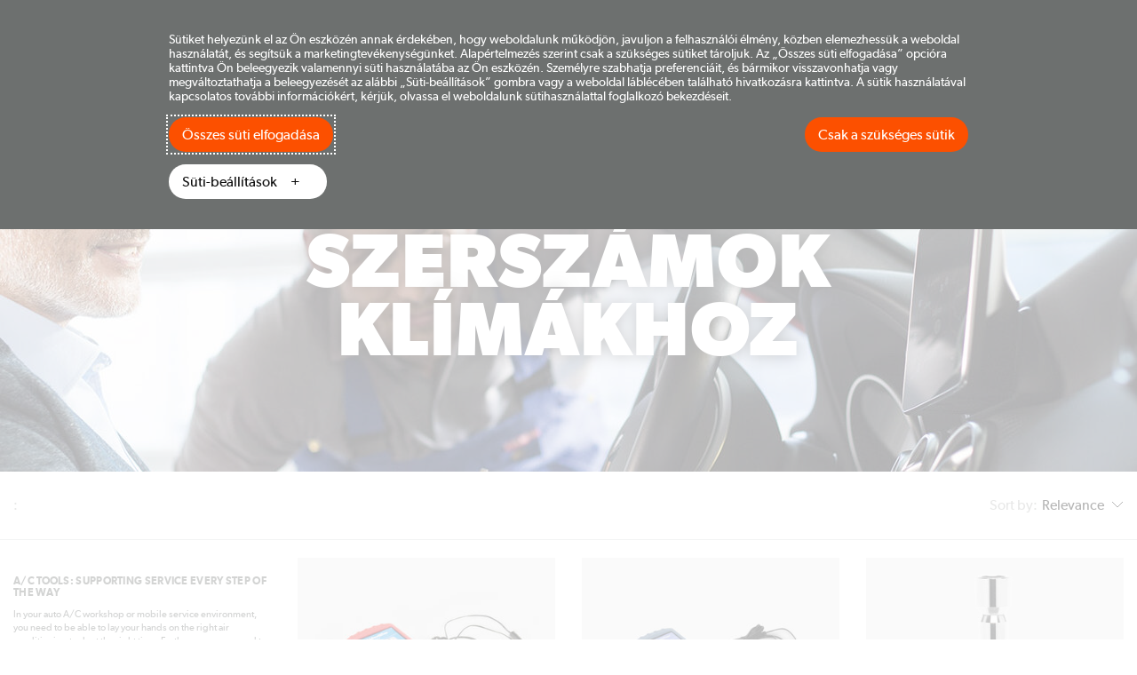

--- FILE ---
content_type: text/html; charset=utf-8
request_url: https://www.waeco.com/hu-hu/hu/term%C3%A9kek/kl%C3%ADmaszerviz/szersz%C3%A1mok-kl%C3%ADm%C3%A1khoz
body_size: 14951
content:

<!doctype html>
<html lang="hu">
<head>
    <meta charset="utf-8" />

    <title>Szersz&#225;mok kl&#237;m&#225;khoz | WAECO</title>
    <meta name="description" content="Explore our range of air conditioning tools such as pressure meters, portable refrigerant scales, miniature identifiers and more." />
<meta name="viewport" content="width=device-width, initial-scale=1" />
<link rel="dns-prefetch" href="//www.google-analytics.com" />
<link rel="dns-prefetch" href="//www.googletagmanager.com" />
    

            <script src="//policy.cookiereports.com/ad1dd5d2_panel-hu.js"></script>


<script src="/ui/dist/common/js/lib/jquery-615ec68694.js"></script>
<script src="/ui/dist/common/js/framework/cookiehelper-4f1ed3dbef.js"></script>

<script src="/ui/common/js/lib/react.production.min.js"></script>
<script src="/ui/common/js/lib/react-dom.production.min.js"></script>


<!-- Google Analytics HEAD -->


    <script type="text/javascript">
        var cg1 = 'hu-hu/hu',
    cg2 = 'product type',
    cg3 = 'products/ac service/ac tools',
    cg4 = 'ac service',
    cg5 = 'ac tools';
        var metric1 = '-1';


        window.dataLayer = window.dataLayer || [];
        
        dataLayer.push({
 "event": "user_traffic",                 "page_type": "Product type",
        "user_segment": "",
        "contentGroup1": "en-us/for-business",
        "contentGroup2": "mydometic content page",
        "contentGroup3": "home",
        "contentGroup4": "home",
        "contentGroup5": "",
        "userAuthenticationStatus": "guest",
        "anonymize_ip": true,
        "non_interaction": true,
        "user_id": ""
        });

        function gtag() {
            if (typeof (dataLayer) !== 'undefined') {
                dataLayer.push(arguments);
            }
        }
        // Set default consent to 'denied' as a placeholder
        gtag('consent', 'default', {
             'ad_storage': 'denied',
             'ad_user_data': 'denied',
             'ad_personalization': 'denied',
             'analytics_storage': 'denied'
            });

        gtag('js', new Date());

        var gaCode = 'UA-140402543-1';
        var gaCodeAggregatedRegions = '';

    </script>

<script>
    var features = [];
    'parseInt' in Number || features.push('Number.parseInt');
    'fetch' in window || features.push('fetch');
    'assign' in Object || features.push('Object.assign');
    'IntersectionObserver' in window || features.push('IntersectionObserver');
    'URLSearchParams' in window || features.push('URL');
    'find' in Array.prototype || features.push('Array.prototype.find');
    'includes' in Array.prototype || features.push('Array.prototype.includes');
    typeof window.CustomEvent === "function" || features.push('CustomEvent');
    'startsWith' in String.prototype || features.push('String.prototype.startsWith');
    'isInteger' in Number || features.push('Number.isInteger');
    'forEach' in NodeList.prototype || features.push('NodeList.prototype.forEach');
    'from' in Array || features.push('Array.from');
    if (features.length) {
        var scriptTag = document.createElement('script');
        var url = 'https://cdnjs.cloudflare.com/polyfill/v3/polyfill.min.js?features=' + features.join(',') + '&flags=gated,always';
        scriptTag.src= url;
        document.head.appendChild(scriptTag);
    }
</script>
<script src="https://cdnjs.cloudflare.com/polyfill/v3/polyfill.min.js?features=es6"></script>

<link rel="stylesheet" href="/ui/dist/waeco/scss/framework/framework-91b8b40d2a.css" />
<script src="/ui/dist/common/js/lib/modernizr-custom-48ab6f6c93.js"></script>


        <!-- Google Tag Manager -->
        <script>
        (function (w, d, s, l, i) {
            w[l] = w[l] || []; w[l].push({
                'gtm.start':
                    new Date().getTime(), event: 'gtm.js'
            }); var f = d.getElementsByTagName(s)[0],
                j = d.createElement(s), dl = l != 'dataLayer' ? '&l=' + l : ''; j.async = true; j.src =
                    'https://www.googletagmanager.com/gtm.js?id=' + i + dl ; f.parentNode.insertBefore(j, f);
            })(window, document, 'script', 'dataLayer', 'GTM-WPJCRDJ');
        </script>
        <!-- End Google Tag Manager -->






<link rel='stylesheet' href='/ui/dist/waeco/scss/components/public/framework/servicemenu-cc6afac1c5.css' /><link rel='stylesheet' href='/ui/dist/waeco/scss/components/public/framework/marketselector-7b14e6a254.css' /><link rel='stylesheet' href='/ui/dist/waeco/scss/components/public/framework/pageheader-90c341bd92.css' /><link rel='stylesheet' href='/ui/dist/waeco/scss/components/public/framework/searchinputcomponent-8a74a2f798.css' /><link rel='stylesheet' href='/ui/dist/waeco/scss/components/breadcrumbscomponent-7fb48111be.css' /><link rel='stylesheet' href='/ui/dist/waeco/scss/components/producttypeherocomponent-922dc03bb7.css' /><link rel='stylesheet' href='/ui/dist/waeco/scss/components/public/productstructure/toptitlecomponent-77660bf79d.css' /><link rel='stylesheet' href='/ui/dist/waeco/scss/components/headerandtextcomponent-cd559fbc2b.css' /><link rel='stylesheet' href='/ui/dist/waeco/scss/components/localmenucomponent-7d307adf61.css' /><link rel='stylesheet' href='/ui/dist/waeco/scss/components/public/productstructure/modellistingcomponent-1b6cfb1718.css' /><link rel='stylesheet' href='/ui/dist/waeco/scss/components/public/productstructure/modellistingitemcomponent-56acef0fe1.css' /><link rel='stylesheet' href='/ui/dist/waeco/scss/components/public/productstructure/productcard-3404e41dbc.css' /><link rel='stylesheet' href='/ui/dist/waeco/scss/components/public/productstructure/comparecomponent-e092413fb0.css' /><link rel='stylesheet' href='/ui/dist/waeco/scss/components/public/framework/footercomponent-27f76aeb71.css' />


        <link rel="canonical" href="https://www.waeco.com/hu-hu/hu/term%c3%a9kek/kl%c3%admaszerviz/szersz%c3%a1mok-kl%c3%adm%c3%a1khoz"/>


    <link rel="alternate" href="https://www.waeco.com" hreflang="x-default" />


    
<meta property="og:title" content="Szersz&#225;mok kl&#237;m&#225;khoz | WAECO" />
<meta property="og:description" content="Explore our range of air conditioning tools such as pressure meters, portable refrigerant scales, miniature identifiers and more." />
<meta property="og:type" content="website" />
<meta property="og:site_name" content="Waeco" />
<meta property="og:url" content="https://www.waeco.com/hu-hu/hu/term%c3%a9kek/kl%c3%admaszerviz/szersz%c3%a1mok-kl%c3%adm%c3%a1khoz" />

<meta property="og:image" content="https://www.waeco.com/-/media/waeco/lifestyle/waeco-aircon-lifestyle-5.jpg?mh=800&amp;mw=800&amp;hash=9f94cf2a9d042f517b5cace3599b3866" />



    <link rel="apple-touch-icon" sizes="57x57" href="/ui/waeco/img/favicon/apple-touch-icon-57x57.v2.png" />
    <link rel="apple-touch-icon" sizes="114x114" href="/ui/waeco/img/favicon/apple-touch-icon-114x114.v2.png" />
    <link rel="apple-touch-icon" sizes="72x72" href="/ui/waeco/img/favicon/apple-touch-icon-72x72.v2.png" />
    <link rel="apple-touch-icon" sizes="144x144" href="/ui/waeco/img/favicon/apple-touch-icon-144x144.v2.png" />
    <link rel="apple-touch-icon" sizes="60x60" href="/ui/waeco/img/favicon/apple-touch-icon-60x60.v2.png" />
    <link rel="apple-touch-icon" sizes="120x120" href="/ui/waeco/img/favicon/apple-touch-icon-120x120.v2.png" />
    <link rel="apple-touch-icon" sizes="76x76" href="/ui/waeco/img/favicon/apple-touch-icon-76x76.v2.png" />
    <link rel="apple-touch-icon" sizes="152x152" href="/ui/waeco/img/favicon/apple-touch-icon-152x152.v2.png" />
    <link rel="icon" type="image/png" href="/ui/waeco/img/favicon/favicon-196x196.v2.png" sizes="196x196" />
    <link rel="icon" type="image/png" href="/ui/waeco/img/favicon/favicon-96x96.v2.png" sizes="96x96" />
    <link rel="icon" type="image/png" href="/ui/waeco/img/favicon/favicon-32x32.v2.png" sizes="32x32" />
    <link rel="icon" type="image/png" href="/ui/waeco/img/favicon/favicon-16x16.v2.png" sizes="16x16" />
    <link rel="icon" type="image/png" href="/ui/waeco/img/favicon/favicon-128.v2.png" sizes="128x128" />
    <meta name="application-name" content="Waeco" />
    <meta name="msapplication-TileColor" content="#012169" />
    <meta name="msapplication-TileImage" content="/ui/waeco/img/favicon/mstile-144x144.v2.png" />
    <meta name="msapplication-square70x70logo" content="/ui/waeco/img/favicon/mstile-70x70.v2.png" />
    <meta name="msapplication-square150x150logo" content="/ui/waeco/img/favicon/mstile-150x150.v2.png" />
    <meta name="msapplication-wide310x150logo" content="/ui/waeco/img/favicon/mstile-310x150.v2.png" />
    <meta name="msapplication-square310x310logo" content="/ui/waeco/img/favicon/mstile-310x310.v2.png" />
    <meta name="theme-color" content="#012169" />
    <meta http-equiv="X-UA-Compatible" content="IE=edge" />
    <meta name="format-detection" content="telephone=no" />

    <link rel="stylesheet" href="/ui/dist/waeco/scss/components/brandtransitionnotificationcomponent-b317fab31b.css" />

    
</head>



<body class="     " 
      data-sc-item="{57D54B27-637A-4151-9931-176D8E283F93}"
      data-sc-language="hu-HU"
      data-sc-market="HU"
      data-sc-template="Product type"
      data-brand-referrers="[{&quot;BrandName&quot;:&quot;Waeco&quot;,&quot;BrandReferrer&quot;:&quot;www.waeco.com&quot;}]"
      data-theme="waeco"
      data-currencycode="HUF">
                 <!-- Google Tag Manager (noscript) -->
            <noscript>
                    <iframe src="https://www.googletagmanager.com/ns.html?id=GTM-WPJCRDJ"
                        height="0" width="0" style="display:none;visibility:hidden"></iframe>
            </noscript>
            <!-- End Google Tag Manager (noscript) -->



    <!--[if lt IE 10]><div class="browserUpgradeComponent">You are using an outdated browser. Please <a href="http://browsehappy.com/" target="_blank">upgrade your browser</a> to improve your experience.</div><![endif]-->

    <div class="u-contentWrapper">



        



<div class="serviceMenu">
    <div class="serviceMenu-container">

        <div class="serviceMenu-meta">


            <div class="marketSelector dropdown hidden-sm hidden-xs">
                


<a class="marketSelector-trigger" href="/?market=1" data-toggle="dropdown" role="button" aria-haspopup="true" aria-expanded="false">
    <img class="marketSelector-currentFlag" src="/-/media/images/icons/flags/hungary.png?mw=40&amp;hash=241B94A2ACE70B07B40BF80915E9CA42" alt="Country flag" title="Market selector" />
    <span class="marketSelector-currentMarket visible-xs visible-sm">Hungary</span>
    <svg class="marketSelector-flagCaret" width="14" height="8" viewBox="0 0 14 8" fill="none" xmlns="http://www.w3.org/2000/svg">
        <path d="M13 1L7 7L1 0.999999" stroke="white" />
    </svg>

</a>


<div class="marketSelector-dropdownMenu dropdown-menu"></div>


            </div>
        </div>
    </div>
</div>



<header class="pageHeader " >
    <div class="pageHeader-container">

        <div class="pageHeader-logoContainer">
            <a href="/hu-hu/hu">
                <img src="/-/media/waeco/logotypes/logo-airconservice-2017-white/waeco-logo-white-on-blue/logo-airconservice-2017-white_blue.svg?iar=0&amp;rev=-1&amp;hash=55FD8DF1AC1C60BF779AB732C5B7530C" class="pageHeader-logo" alt="" />
            </a>
        </div>

        <nav class="pageHeader-nav">
            <div class="pageHeader-navClose">
                <button class="pageHeader-navCloseBtn" id="mobileMenuClose">
                    <svg width="18" height="18" viewBox="0 0 18 18" fill="none" xmlns="http://www.w3.org/2000/svg">
                        <path d="M17.75 2.0125L15.9875 0.25L9 7.2375L2.0125 0.25L0.25 2.0125L7.2375 9L0.25 15.9875L2.0125 17.75L9 10.7625L15.9875 17.75L17.75 15.9875L10.7625 9L17.75 2.0125Z" fill="#0D0D0D" />
                    </svg>
                </button>
            </div>

            <ul class="pageHeader-navList">

    <li class="pageHeader-navListItem is-parent">
        <div class="pageHeader-dropdown dropdown">
            <a class="pageHeader-navListLink is-parentLink" href="#" data-toggle="dropdown" role="button" aria-haspopup="true" aria-expanded="false">Term&#233;kek</a>

    <div class="pageHeader-navListDropdownMenu dropdown-menu">
        <ul class="pageHeader-navList is-2nd">
                <li class="pageHeader-navListItem has-children">
                    <div class="pageHeader-navListTitle">
                        <a class="pageHeader-navListLink" href="/hu-hu/hu/term%c3%a9kek/kl%c3%admaszerviz">Kl&#237;maszerviz</a>
                    </div>

                    <ul class="pageHeader-navList is-3rd">
                                    <li class="pageHeader-navListItem"><a class="pageHeader-navListLink" href="/hu-hu/hu/term%c3%a9kek/kl%c3%admaszerviz/kl%c3%admaszerviz-%c3%a1llom%c3%a1sok">Kl&#237;maszerviz-&#225;llom&#225;sok</a></li>
                                    <li class="pageHeader-navListItem"><a class="pageHeader-navListLink" href="/hu-hu/hu/term%c3%a9kek/kl%c3%admaszerviz/kl%c3%admaberendez%c3%a9s-%c3%b6bl%c3%adt%c3%a9se">Kl&#237;maberendez&#233;s &#246;bl&#237;t&#233;se</a></li>
                                    <li class="pageHeader-navListItem"><a class="pageHeader-navListLink" href="/hu-hu/hu/term%c3%a9kek/kl%c3%admaszerviz/kl%c3%admatiszt%c3%adt%c3%a1s">Kl&#237;matiszt&#237;t&#225;s</a></li>
                                    <li class="pageHeader-navListItem"><a class="pageHeader-navListLink" href="/hu-hu/hu/term%c3%a9kek/kl%c3%admaszerviz/kl%c3%admalefejt%c3%a9s-%c3%a9s-v%c3%a1kuumoz%c3%a1s">Kl&#237;malefejt&#233;s &#233;s v&#225;kuumoz&#225;s</a></li>
                                    <li class="pageHeader-navListItem"><a class="pageHeader-navListLink" href="/hu-hu/hu/term%c3%a9kek/kl%c3%admaszerviz/szersz%c3%a1mok-kl%c3%adm%c3%a1khoz">Szersz&#225;mok kl&#237;m&#225;khoz</a></li>

                    </ul>
                </li>
                <li class="pageHeader-navListItem has-children">
                    <div class="pageHeader-navListTitle">
                        <a class="pageHeader-navListLink" href="/hu-hu/hu/term%c3%a9kek/fogy%c3%b3eszk%c3%b6z%c3%b6k">Fogy&#243;eszk&#246;z&#246;k</a>
                    </div>

                    <ul class="pageHeader-navList is-3rd">
                                    <li class="pageHeader-navListItem"><a class="pageHeader-navListLink" href="/hu-hu/hu/term%c3%a9kek/fogy%c3%b3eszk%c3%b6z%c3%b6k/kompresszorolajok-kl%c3%adm%c3%a1khoz">Kompresszorolajok kl&#237;m&#225;khoz</a></li>
                                    <li class="pageHeader-navListItem"><a class="pageHeader-navListLink" href="/hu-hu/hu/term%c3%a9kek/fogy%c3%b3eszk%c3%b6z%c3%b6k/h%c5%b1t%c5%91k%c3%b6zegek-kl%c3%adm%c3%a1hoz">Hűtők&#246;zegek kl&#237;m&#225;hoz</a></li>
                                    <li class="pageHeader-navListItem"><a class="pageHeader-navListLink" href="/hu-hu/hu/term%c3%a9kek/fogy%c3%b3eszk%c3%b6z%c3%b6k/uv-kontrasztanyagok">UV kontrasztanyagok</a></li>

                    </ul>
                </li>
                <li class="pageHeader-navListItem has-children">
                    <div class="pageHeader-navListTitle">
                        <a class="pageHeader-navListLink" href="/hu-hu/hu/term%c3%a9kek/kl%c3%admasziv%c3%a1rg%c3%a1s-keres%c3%a9s">Kl&#237;masziv&#225;rg&#225;s-keres&#233;s</a>
                    </div>

                    <ul class="pageHeader-navList is-3rd">
                                    <li class="pageHeader-navListItem"><a class="pageHeader-navListLink" href="/hu-hu/hu/term%c3%a9kek/kl%c3%admasziv%c3%a1rg%c3%a1s-keres%c3%a9s/uv-sziv%c3%a1rg%c3%a1skeres%c3%a9s">UV sziv&#225;rg&#225;skeres&#233;s</a></li>
                                    <li class="pageHeader-navListItem"><a class="pageHeader-navListLink" href="/hu-hu/hu/term%c3%a9kek/kl%c3%admasziv%c3%a1rg%c3%a1s-keres%c3%a9s/nitrog%c3%a9nes-sziv%c3%a1rg%c3%a1skeres%c3%a9s">Nitrog&#233;nes sziv&#225;rg&#225;skeres&#233;s</a></li>
                                    <li class="pageHeader-navListItem"><a class="pageHeader-navListLink" href="/hu-hu/hu/term%c3%a9kek/kl%c3%admasziv%c3%a1rg%c3%a1s-keres%c3%a9s/elektronikus-sziv%c3%a1rg%c3%a1skimutat%c3%a1s">Elektronikus sziv&#225;rg&#225;skimutat&#225;s</a></li>
                                    <li class="pageHeader-navListItem"><a class="pageHeader-navListLink" href="/hu-hu/hu/term%c3%a9kek/kl%c3%admasziv%c3%a1rg%c3%a1s-keres%c3%a9s/egyszer%c5%b1-bubor%c3%a9kteszt">Egyszerű bubor&#233;kteszt</a></li>

                    </ul>
                </li>
                <li class="pageHeader-navListItem has-children">
                    <div class="pageHeader-navListTitle">
                        <a class="pageHeader-navListLink" href="/hu-hu/hu/term%c3%a9kek/kl%c3%admatartoz%c3%a9kok">Kl&#237;matartoz&#233;kok</a>
                    </div>

                    <ul class="pageHeader-navList is-3rd">
                                    <li class="pageHeader-navListItem"><a class="pageHeader-navListLink" href="/hu-hu/hu/term%c3%a9kek/kl%c3%admatartoz%c3%a9kok/t%c3%b6ml%c5%91k">Kl&#237;maszerviz-t&#246;mlők</a></li>
                                    <li class="pageHeader-navListItem"><a class="pageHeader-navListLink" href="/hu-hu/hu/term%c3%a9kek/kl%c3%admatartoz%c3%a9kok/adapter">Kl&#237;maszerviz-adapter</a></li>
                                    <li class="pageHeader-navListItem"><a class="pageHeader-navListLink" href="/hu-hu/hu/term%c3%a9kek/kl%c3%admatartoz%c3%a9kok/m%c5%b1helyk%c3%a9szletek">Kl&#237;maszerviz műhelyk&#233;szletek </a></li>
                                    <li class="pageHeader-navListItem"><a class="pageHeader-navListLink" href="/hu-hu/hu/term%c3%a9kek/kl%c3%admatartoz%c3%a9kok/egy%c3%a9b-tartoz%c3%a9kok">Egy&#233;b tartoz&#233;kok</a></li>

                    </ul>
                </li>
        </ul>
    </div>


        </div>
    </li>

                

                    <li class="pageHeader-navListItem is-parent">
                        <a class="pageHeader-navListLink is-parentLink" href="/hu-hu/hu/support">T&#225;mogat&#225;s</a>
                    </li>
                    <li class="pageHeader-navListItem is-parent">
                        <a class="pageHeader-navListLink is-parentLink" href="/hu-hu/hu/kapcsolat">Kapcsolat</a>
                    </li>
                    <li class="pageHeader-navListItem is-parent">
                        <a class="pageHeader-navListLink is-parentLink" href="/hu-hu/hu/oe-catalogue">WAECO AirCon Parts</a>
                    </li>

                

            </ul>

            

            

            <div class="marketSelector dropdown visible-sm visible-xs">
                


<a class="marketSelector-trigger" href="/?market=1" data-toggle="dropdown" role="button" aria-haspopup="true" aria-expanded="false">
    <img class="marketSelector-currentFlag" src="/-/media/images/icons/flags/hungary.png?mw=40&amp;hash=241B94A2ACE70B07B40BF80915E9CA42" alt="Country flag" title="Market selector" />
    <span class="marketSelector-currentMarket visible-xs visible-sm">Hungary</span>
    <svg class="marketSelector-flagCaret" width="14" height="8" viewBox="0 0 14 8" fill="none" xmlns="http://www.w3.org/2000/svg">
        <path d="M13 1L7 7L1 0.999999" stroke="white" />
    </svg>

</a>


<div class="marketSelector-dropdownMenu dropdown-menu"></div>


            </div>
        </nav>

        <div class="pageHeader-meta">
            
    <div class="pageHeader-search">
        <button class="pageHeader-searchBtn" id="searchBtnTrigger">
            <svg class="pageHeader-searchBtnIcon" viewBox="0 0 24 24" fill="none" xmlns="http://www.w3.org/2000/svg">
                <circle cx="8.667" cy="8.667" r="7.667" stroke="#0D0D0D" />
                <path d="M22.667 22.667l-8-8" stroke="#0D0D0D" />
            </svg>
            <span class="pageHeader-searchBtnLbl">Search</span>
        </button>


        
        <div class="pageHeader-searchOverlay">
            <div class="pageHeader-searchOverlayContainer">
                <div class="pageHeader-searchArea">
                    <div class="pageHeader-searchAreaContainer">
                        <a href="/hu-hu/hu" class="pageHeader-searchOverlayLogoContainer">
                            <img src="/-/media/waeco/logotypes/logo-airconservice-2017-white/waeco-logo-white-on-blue/logo-airconservice-2017-white_blue.svg?iar=0&amp;rev=-1&amp;hash=55FD8DF1AC1C60BF779AB732C5B7530C" class="pageHeader-logo" alt="" />
                        </a>

                        <form class="pageHeader-searchInputContainer" action="/hu-hu/hu/search" method="get">
                            <input class="pageHeader-searchInput SearchBoxAutocomplete-typeaheadInput" type="text" placeholder="Search" name="q"/>
                        </form>

                        <div class="pageHeader-searchCloseContainer">
                            <button class="pageHeader-searchCloseBtn" id="searchBtnClose">
                                <svg class="pageHeader-searchCloseIcon" width="20" height="20" viewBox="0 0 20 20" fill="none" xmlns="http://www.w3.org/2000/svg">
                                    <path d="M19.3332 2.54675L17.4532 0.666748L9.99984 8.12008L2.5465 0.666748L0.666504 2.54675L8.11984 10.0001L0.666504 17.4534L2.5465 19.3334L9.99984 11.8801L17.4532 19.3334L19.3332 17.4534L11.8798 10.0001L19.3332 2.54675Z" fill="#0D0D0D" />
                                </svg>
                            </button>
                        </div>
                    </div>
                </div>
            </div>
        </div>
    </div>


            <button class="pageHeader-menuTrigger" id="mobileMenuTrigger">
                <svg class="pageHeader-menuTriggerIcon" width="24" height="24" viewBox="0 0 24 24" fill="none" xmlns="http://www.w3.org/2000/svg">
                    <rect width="24" height="24" fill="none" />
                    <path d="M0 4H24" stroke="#0D0D0D" stroke-width="2" />
                    <path d="M0 12H24" stroke="#0D0D0D" stroke-width="2" />
                    <path d="M0 20H24" stroke="#0D0D0D" stroke-width="2" />
                </svg>
            </button>
        </div>
    </div>
</header>


<div class="breadcrumbsComponent ">
    <div class="container">
        <div class="row">
            <div class="col-xs-12">
                <nav itemscope itemtype="http://schema.org/BreadcrumbList">
                    <ol class="breadcrumb breadcrumbsComponent-list">
                                        <li itemprop="itemListElement" itemscope itemtype="http://schema.org/ListItem" class="breadcrumbsComponent-item ">
                                            <a itemprop="item" href="/hu-hu/hu" class="breadcrumbsComponent-itemLink"><span itemprop="name">Kezdőlap</span></a>
                                            <meta itemprop="position" content="1" />
                                        </li>
                                        <li itemprop="itemListElement" itemscope itemtype="http://schema.org/ListItem" class="breadcrumbsComponent-item  breadcrumbsComponent-mobileParent">
                                            <a itemprop="item" href="/hu-hu/hu/term%c3%a9kek/kl%c3%admaszerviz" class="breadcrumbsComponent-itemLink"><span itemprop="name">Kl&#237;maszerviz</span></a>
                                            <meta itemprop="position" content="2" />
                                        </li>
                                        <li itemprop="itemListElement" itemscope itemtype="http://schema.org/ListItem" class="breadcrumbsComponent-itemActive">
                                            <a itemprop="item" href="/hu-hu/hu/term%c3%a9kek/kl%c3%admaszerviz/szersz%c3%a1mok-kl%c3%adm%c3%a1khoz" class="hidden"></a>
                                            <span itemprop="name" class="breadcrumbsComponent-itemLink">Szersz&#225;mok kl&#237;m&#225;khoz</span>
                                            <meta itemprop="position" content="3" />
                                        </li>

                    </ol>

                </nav>
            </div>
        </div>
    </div>
</div>    <div class="productTypeHeroComponent">

        <img src="[data-uri]"
             data-srcset="/-/media/waeco/lifestyle/waeco-aircon-lifestyle-5.jpg?h=240&amp;w=500&amp;crop=1&amp;hash=4FC4F0FD2C8CFF396D042C1BC9F0ACC8 500w,
             /-/media/waeco/lifestyle/waeco-aircon-lifestyle-5.jpg?h=240&amp;w=600&amp;crop=1&amp;hash=2BD9A864B28723393CE18C8238420E08 767w,
             /-/media/waeco/lifestyle/waeco-aircon-lifestyle-5.jpg?h=400&amp;w=991&amp;crop=1&amp;hash=CE801869078C20154833E4EAB1D69884 991w,
             /-/media/waeco/lifestyle/waeco-aircon-lifestyle-5.jpg?h=400&amp;w=1920&amp;crop=1&amp;hash=1B39E5E8AD50792B03A90403EDF55979 1199w"
             sizes="(max-width: 500px) 500px, (max-width: 767px) 767px, (max-width: 991px) 991px, 1199px"
             data-src="/-/media/waeco/lifestyle/waeco-aircon-lifestyle-5.jpg?h=400&amp;w=1920&amp;crop=1&amp;hash=1B39E5E8AD50792B03A90403EDF55979"
             class="productTypeHeroComponent-backgroundImage"
             alt="" />

        <div class="container productTypeHeroComponent-container">
            <div class="row productTypeHeroComponent-inner">
                <div class="col-xs-12 col-lg-10 col-lg-push-1">
                    <h1 class="productTypeHeroComponent-header u-textBold86 u-textShadow">Szersz&#225;mok kl&#237;m&#225;khoz</h1>
                    <strong class="productTypeHeroComponent-text u-textShadow"></strong>


                </div>
            </div>
        </div>
    </div>



<div class="topTitleComponent">
    <div class="container">
        <div class="row">
            <div class="topTitleComponent-col col-xs-12">
                <div class="topTitleComponent-container" id="topTitleComponent">
                        <div class="topTitleComponent-shopBy">
                            <div class="topTitleComponent-shopByLabel hidden-xs">:</div>
                            <div class="topTitleComponent-shopByLinks">
                                <label id="showAllApplications" class="filterComponent-checkboxLabel topTitleComponent-shopByLink active"></label>
                                <label class="filterComponent-checkboxLabel topTitleComponent-shopByLink">Lorem</label>
                                <label class="filterComponent-checkboxLabel topTitleComponent-shopByLink">Lorem</label>
                                <label class="filterComponent-checkboxLabel topTitleComponent-shopByLink">Lorem</label>
                            </div>
                        </div>
                    <div class="topTitleComponent-sorting">
                        <div class="topTitleComponent-sortingFilter">
                            <button class="topTitleComponent-sortingBtn topTitleComponent-btnFilter" id="topTitleComponent-btnFilter" type="button">
                                Filter
                                <span id="topTitleComponent-filterCount"></span>

                                <svg class="topTitleComponent-caret" width="14" height="12" viewBox="0 0 14 12" fill="none" xmlns="http://www.w3.org/2000/svg">
                                    <path d="M13 3L7 9L1 3" stroke="currentColor" />
                                </svg>
                            </button>
                        </div>

                        <div class="topTitleComponent-sortingOrder">
                            <span class="topTitleComponent-sortingOrderLabel">Sort by:</span>

                            <div class="topTitleComponent-sortContainer topTitleComponent-dropdown">
                                <button class="dropdown-toggle topTitleComponent-dropdownToggle topTitleComponent-sortingBtn" type="button" data-toggle="dropdown" aria-haspopup="true" aria-expanded="true">
                                    <span id="topTitleComponent-sortLabel">Relevance</span>

                                    <svg class="topTitleComponent-caret" width="14" height="12" viewBox="0 0 14 12" fill="none" xmlns="http://www.w3.org/2000/svg">
                                        <path d="M13 3L7 9L1 3" stroke="currentColor" />
                                    </svg>
                                </button>

                                <ul class="dropdown-menu topTitleComponent-sortList">
                                    <li class="topTitleComponent-sortListItem"><button type="button" class="sort topTitleComponent-sortListBtn u-unstyledBtn active" data-sort="sort-order:asc">Relevance</button></li>
                                    <li class="topTitleComponent-sortListItem familySortButton"><button type="button" class="sort topTitleComponent-sortListBtn u-unstyledBtn " data-sort="sort-order-in-family:asc">Family</button></li>
                                    <li class="topTitleComponent-sortListItem"><button type="button" class="sort topTitleComponent-sortListBtn u-unstyledBtn" data-sort="name:asc">Name</button></li>
                                </ul>
                            </div>
                        </div>
                    </div>
                </div>
            </div>
        </div>
    </div>
</div>

<div class="container">
    <div class="row">
        <div class="col-xs-12 col-md-9 col-md-push-3 u-conditionalMargin">
            

    <div style="display:flex; flex-wrap:wrap;" class="row modelListingComponent" id="modelListingComponent-itemContainer" data-other-products-header="Other products" data-show-all="Show all">
        ﻿    <div  data-sort-order-in-family=100000 data-sort-order="0" data-modellistningitem data-sku="8885100165" data-name="WAECO GA-ANLYZ"  class="col-xs-6 col-md-4 mix modelListingModelComponent ">
        <div class="productCard no-hoverImg">
            <a class="productCard-link" href="/hu-hu/hu/term%c3%a9kek/kl%c3%admaszerviz/szersz%c3%a1mok-kl%c3%adm%c3%a1khoz\waeco-ga-anlyz-_-227097">
                <div class="productCard-imgWrapper">
                    



                        <img class="productCard-primaryImg" loading="lazy" src="/ui/productimages/23/87/dometic_analyser-r1234yf_8885100165_62387_45.jpg?w=350&amp;h=350&amp;crop=1&amp;hash=9D34D4197D54C901924CD858ED0997A5" alt="WAECO GA-ANLYZ - Miniature identifier R1234yf" />
                </div>
            </a>
            <div class="productCard-data">
                <a class="productCard-link" href="/hu-hu/hu/term%c3%a9kek/kl%c3%admaszerviz/szersz%c3%a1mok-kl%c3%adm%c3%a1khoz\waeco-ga-anlyz-_-227097">
                    <div class="productCard-title">
WAECO GA-ANLYZ
                    </div>
                    <div class="productCard-feature">
Miniature identifier R1234yf
                    </div>
                                    </a>

                        <div class="modelListingModelComponent-checkboxWrapper" data-pim-id="227097" data-image-url="/ui/productimages/23/87/dometic_analyser-r1234yf_8885100165_62387_45.jpg?w=350&amp;h=350&amp;crop=1&amp;hash=9D34D4197D54C901924CD858ED0997A5" data-image-alt="WAECO GA-ANLYZ - Miniature identifier R1234yf" data-publication-name="WAECO GA-ANLYZ">
                            <input type="checkbox" value="" class="hidden modelListingModelComponent-checkbox" id="checkbox-227097" />
                            <label class="modelListingModelComponent-checkboxLabel" for="checkbox-227097">
                                Compare
                            </label>
                        </div>

            </div>
        </div>
    </div>
﻿    <div  data-sort-order-in-family=100000 data-sort-order="1" data-modellistningitem data-sku="8885200278" data-name="WAECO GA 5300"  class="col-xs-6 col-md-4 mix modelListingModelComponent ">
        <div class="productCard no-hoverImg">
            <a class="productCard-link" href="/hu-hu/hu/term%c3%a9kek/kl%c3%admaszerviz/szersz%c3%a1mok-kl%c3%adm%c3%a1khoz\waeco-ga-5300-_-251852">
                <div class="productCard-imgWrapper">
                    



                        <img class="productCard-primaryImg" loading="lazy" src="/ui/productimages/32/87/dometic_analyser-r1234yf_8885200278_73287_45.jpg?w=350&amp;h=350&amp;crop=1&amp;hash=512F0B269B579F11178FBEE0F97BF4AE" alt="WAECO GA 5300 - SAE szerinti R1234yf k&#252;lső g&#225;zelemző" />
                </div>
            </a>
            <div class="productCard-data">
                <a class="productCard-link" href="/hu-hu/hu/term%c3%a9kek/kl%c3%admaszerviz/szersz%c3%a1mok-kl%c3%adm%c3%a1khoz\waeco-ga-5300-_-251852">
                    <div class="productCard-title">
WAECO GA 5300
                    </div>
                    <div class="productCard-feature">
SAE szerinti R1234yf k&#252;lső g&#225;zelemző
                    </div>
                                    </a>

                        <div class="modelListingModelComponent-checkboxWrapper" data-pim-id="251852" data-image-url="/ui/productimages/32/87/dometic_analyser-r1234yf_8885200278_73287_45.jpg?w=350&amp;h=350&amp;crop=1&amp;hash=512F0B269B579F11178FBEE0F97BF4AE" data-image-alt="WAECO GA 5300 - SAE szerinti R1234yf k&#252;lső g&#225;zelemző" data-publication-name="WAECO GA 5300">
                            <input type="checkbox" value="" class="hidden modelListingModelComponent-checkbox" id="checkbox-251852" />
                            <label class="modelListingModelComponent-checkboxLabel" for="checkbox-251852">
                                Compare
                            </label>
                        </div>

            </div>
        </div>
    </div>
﻿    <div  data-sort-order-in-family=100000 data-sort-order="4" data-modellistningitem data-sku="8885200331" data-name="WAECO Gas Analyzer S7k"  class="col-xs-6 col-md-4 mix modelListingModelComponent ">
        <div class="productCard no-hoverImg">
            <a class="productCard-link" href="/hu-hu/hu/term%c3%a9kek/kl%c3%admaszerviz/szersz%c3%a1mok-kl%c3%adm%c3%a1khoz\waeco-gas-analyzer-s7k-_-385098">
                <div class="productCard-imgWrapper">
                    



                        <img class="productCard-primaryImg" loading="lazy" src="/ui/productimages/03/54/dometic_analyser-r1234yf_8885200331_120354_45.jpg?w=350&amp;h=350&amp;crop=1&amp;hash=0574837532E9D63B010FB854D17466B5" alt="WAECO Gas Analyzer S7k - SAE szerinti R1234yf k&#252;lső g&#225;zelemző, ASC 7 sorozathoz" />
                </div>
            </a>
            <div class="productCard-data">
                <a class="productCard-link" href="/hu-hu/hu/term%c3%a9kek/kl%c3%admaszerviz/szersz%c3%a1mok-kl%c3%adm%c3%a1khoz\waeco-gas-analyzer-s7k-_-385098">
                    <div class="productCard-title">
WAECO Gas Analyzer S7k
                    </div>
                    <div class="productCard-feature">
SAE szerinti R1234yf k&#252;lső g&#225;zelemző, ASC 7 sorozathoz
                    </div>
                                    </a>

                        <div class="modelListingModelComponent-checkboxWrapper" data-pim-id="385098" data-image-url="/ui/productimages/03/54/dometic_analyser-r1234yf_8885200331_120354_45.jpg?w=350&amp;h=350&amp;crop=1&amp;hash=0574837532E9D63B010FB854D17466B5" data-image-alt="WAECO Gas Analyzer S7k - SAE szerinti R1234yf k&#252;lső g&#225;zelemző, ASC 7 sorozathoz" data-publication-name="WAECO Gas Analyzer S7k">
                            <input type="checkbox" value="" class="hidden modelListingModelComponent-checkbox" id="checkbox-385098" />
                            <label class="modelListingModelComponent-checkboxLabel" for="checkbox-385098">
                                Compare
                            </label>
                        </div>

            </div>
        </div>
    </div>
﻿    <div  data-sort-order-in-family=100000 data-sort-order="3" data-modellistningitem data-sku="8885200326" data-name="WAECO GA 6300/6400"  class="col-xs-6 col-md-4 mix modelListingModelComponent ">
        <div class="productCard no-hoverImg">
            <a class="productCard-link" href="/hu-hu/hu/term%c3%a9kek/kl%c3%admaszerviz/szersz%c3%a1mok-kl%c3%adm%c3%a1khoz\waeco-ga-63006400-_-354058">
                <div class="productCard-imgWrapper">
                    



                        <img class="productCard-primaryImg" loading="lazy" src="/ui/productimages/32/87/dometic_analyser-r1234yf_8885200326_73287_45.jpg?w=350&amp;h=350&amp;crop=1&amp;hash=F2A57D5F590A3217D1BFCFB8E7D0AD8D" alt="WAECO GA 6300/6400 - SAE szerinti R1234yf k&#252;lső g&#225;zelemző" />
                </div>
            </a>
            <div class="productCard-data">
                <a class="productCard-link" href="/hu-hu/hu/term%c3%a9kek/kl%c3%admaszerviz/szersz%c3%a1mok-kl%c3%adm%c3%a1khoz\waeco-ga-63006400-_-354058">
                    <div class="productCard-title">
WAECO GA 6300/6400
                    </div>
                    <div class="productCard-feature">
SAE szerinti R1234yf k&#252;lső g&#225;zelemző
                    </div>
                                    </a>

                        <div class="modelListingModelComponent-checkboxWrapper" data-pim-id="354058" data-image-url="/ui/productimages/32/87/dometic_analyser-r1234yf_8885200326_73287_45.jpg?w=350&amp;h=350&amp;crop=1&amp;hash=F2A57D5F590A3217D1BFCFB8E7D0AD8D" data-image-alt="WAECO GA 6300/6400 - SAE szerinti R1234yf k&#252;lső g&#225;zelemző" data-publication-name="WAECO GA 6300/6400">
                            <input type="checkbox" value="" class="hidden modelListingModelComponent-checkbox" id="checkbox-354058" />
                            <label class="modelListingModelComponent-checkboxLabel" for="checkbox-354058">
                                Compare
                            </label>
                        </div>

            </div>
        </div>
    </div>
﻿    <div  data-sort-order-in-family=100000 data-sort-order="1" data-modellistningitem data-sku="8885200279" data-name="WAECO GA 1300/2300"  class="col-xs-6 col-md-4 mix modelListingModelComponent ">
        <div class="productCard no-hoverImg">
            <a class="productCard-link" href="/hu-hu/hu/term%c3%a9kek/kl%c3%admaszerviz/szersz%c3%a1mok-kl%c3%adm%c3%a1khoz\waeco-ga-13002300-_-227100">
                <div class="productCard-imgWrapper">
                    



                        <img class="productCard-primaryImg" loading="lazy" src="/ui/productimages/32/87/dometic_analyser-r134a_8885200279_73287_45.jpg?w=350&amp;h=350&amp;crop=1&amp;hash=9108B98202C46953BC07CCC3CDFA02BF" alt="WAECO GA 1300/2300 - SAE szerinti R134a k&#252;lső g&#225;zelemző" />
                </div>
            </a>
            <div class="productCard-data">
                <a class="productCard-link" href="/hu-hu/hu/term%c3%a9kek/kl%c3%admaszerviz/szersz%c3%a1mok-kl%c3%adm%c3%a1khoz\waeco-ga-13002300-_-227100">
                    <div class="productCard-title">
WAECO GA 1300/2300
                    </div>
                    <div class="productCard-feature">
SAE szerinti R134a k&#252;lső g&#225;zelemző
                    </div>
                                    </a>

                        <div class="modelListingModelComponent-checkboxWrapper" data-pim-id="227100" data-image-url="/ui/productimages/32/87/dometic_analyser-r134a_8885200279_73287_45.jpg?w=350&amp;h=350&amp;crop=1&amp;hash=9108B98202C46953BC07CCC3CDFA02BF" data-image-alt="WAECO GA 1300/2300 - SAE szerinti R134a k&#252;lső g&#225;zelemző" data-publication-name="WAECO GA 1300/2300">
                            <input type="checkbox" value="" class="hidden modelListingModelComponent-checkbox" id="checkbox-227100" />
                            <label class="modelListingModelComponent-checkboxLabel" for="checkbox-227100">
                                Compare
                            </label>
                        </div>

            </div>
        </div>
    </div>
﻿    <div  data-sort-order-in-family=100000 data-sort-order="0" data-modellistningitem data-sku="8885100135" data-name="WAECO GA-ANLYZ"  class="col-xs-6 col-md-4 mix modelListingModelComponent ">
        <div class="productCard no-hoverImg">
            <a class="productCard-link" href="/hu-hu/hu/term%c3%a9kek/kl%c3%admaszerviz/szersz%c3%a1mok-kl%c3%adm%c3%a1khoz\waeco-ga-anlyz-_-227099">
                <div class="productCard-imgWrapper">
                    



                        <img class="productCard-primaryImg" loading="lazy" src="/ui/productimages/20/53/dometic_analyser-r134a_8885100135_72053_45.jpg?w=350&amp;h=350&amp;crop=1&amp;hash=FA6FE72909F5238665AFB0FFD4477666" alt="WAECO GA-ANLYZ - Miniature identifier R134a" />
                </div>
            </a>
            <div class="productCard-data">
                <a class="productCard-link" href="/hu-hu/hu/term%c3%a9kek/kl%c3%admaszerviz/szersz%c3%a1mok-kl%c3%adm%c3%a1khoz\waeco-ga-anlyz-_-227099">
                    <div class="productCard-title">
WAECO GA-ANLYZ
                    </div>
                    <div class="productCard-feature">
Miniature identifier R134a
                    </div>
                                    </a>

                        <div class="modelListingModelComponent-checkboxWrapper" data-pim-id="227099" data-image-url="/ui/productimages/20/53/dometic_analyser-r134a_8885100135_72053_45.jpg?w=350&amp;h=350&amp;crop=1&amp;hash=FA6FE72909F5238665AFB0FFD4477666" data-image-alt="WAECO GA-ANLYZ - Miniature identifier R134a" data-publication-name="WAECO GA-ANLYZ">
                            <input type="checkbox" value="" class="hidden modelListingModelComponent-checkbox" id="checkbox-227099" />
                            <label class="modelListingModelComponent-checkboxLabel" for="checkbox-227099">
                                Compare
                            </label>
                        </div>

            </div>
        </div>
    </div>
﻿    <div  data-sort-order-in-family=100000 data-sort-order="3" data-modellistningitem data-sku="8885200325" data-name="WAECO GA 6300/6400"  class="col-xs-6 col-md-4 mix modelListingModelComponent ">
        <div class="productCard no-hoverImg">
            <a class="productCard-link" href="/hu-hu/hu/term%c3%a9kek/kl%c3%admaszerviz/szersz%c3%a1mok-kl%c3%adm%c3%a1khoz\waeco-ga-63006400-_-354057">
                <div class="productCard-imgWrapper">
                    



                        <img class="productCard-primaryImg" loading="lazy" src="/ui/productimages/32/87/dometic_analyser-r134a_8885200325_73287_45.jpg?w=350&amp;h=350&amp;crop=1&amp;hash=13B1D87938DDDDAC5EC36F828F3E5CF5" alt="WAECO GA 6300/6400 - SAE szerinti R134a k&#252;lső g&#225;zelemző" />
                </div>
            </a>
            <div class="productCard-data">
                <a class="productCard-link" href="/hu-hu/hu/term%c3%a9kek/kl%c3%admaszerviz/szersz%c3%a1mok-kl%c3%adm%c3%a1khoz\waeco-ga-63006400-_-354057">
                    <div class="productCard-title">
WAECO GA 6300/6400
                    </div>
                    <div class="productCard-feature">
SAE szerinti R134a k&#252;lső g&#225;zelemző
                    </div>
                                    </a>

                        <div class="modelListingModelComponent-checkboxWrapper" data-pim-id="354057" data-image-url="/ui/productimages/32/87/dometic_analyser-r134a_8885200325_73287_45.jpg?w=350&amp;h=350&amp;crop=1&amp;hash=13B1D87938DDDDAC5EC36F828F3E5CF5" data-image-alt="WAECO GA 6300/6400 - SAE szerinti R134a k&#252;lső g&#225;zelemző" data-publication-name="WAECO GA 6300/6400">
                            <input type="checkbox" value="" class="hidden modelListingModelComponent-checkbox" id="checkbox-354057" />
                            <label class="modelListingModelComponent-checkboxLabel" for="checkbox-354057">
                                Compare
                            </label>
                        </div>

            </div>
        </div>
    </div>
﻿    <div  data-sort-order-in-family=100000 data-sort-order="3" data-modellistningitem data-sku="8885200330" data-name="WAECO Gas Analyzer S7k"  class="col-xs-6 col-md-4 mix modelListingModelComponent ">
        <div class="productCard no-hoverImg">
            <a class="productCard-link" href="/hu-hu/hu/term%c3%a9kek/kl%c3%admaszerviz/szersz%c3%a1mok-kl%c3%adm%c3%a1khoz\waeco-gas-analyzer-s7k-_-385096">
                <div class="productCard-imgWrapper">
                    



                        <img class="productCard-primaryImg" loading="lazy" src="/ui/productimages/03/54/dometic_analyser-r134a_8885200330_120354_45.jpg?w=350&amp;h=350&amp;crop=1&amp;hash=DE7DB6B29AF323242473D5D2D51ADB07" alt="WAECO Gas Analyzer S7k - SAE szerinti R134a k&#252;lső g&#225;zelemző, ASC 7 sorozathoz" />
                </div>
            </a>
            <div class="productCard-data">
                <a class="productCard-link" href="/hu-hu/hu/term%c3%a9kek/kl%c3%admaszerviz/szersz%c3%a1mok-kl%c3%adm%c3%a1khoz\waeco-gas-analyzer-s7k-_-385096">
                    <div class="productCard-title">
WAECO Gas Analyzer S7k
                    </div>
                    <div class="productCard-feature">
SAE szerinti R134a k&#252;lső g&#225;zelemző, ASC 7 sorozathoz
                    </div>
                                    </a>

                        <div class="modelListingModelComponent-checkboxWrapper" data-pim-id="385096" data-image-url="/ui/productimages/03/54/dometic_analyser-r134a_8885200330_120354_45.jpg?w=350&amp;h=350&amp;crop=1&amp;hash=DE7DB6B29AF323242473D5D2D51ADB07" data-image-alt="WAECO Gas Analyzer S7k - SAE szerinti R134a k&#252;lső g&#225;zelemző, ASC 7 sorozathoz" data-publication-name="WAECO Gas Analyzer S7k">
                            <input type="checkbox" value="" class="hidden modelListingModelComponent-checkbox" id="checkbox-385096" />
                            <label class="modelListingModelComponent-checkboxLabel" for="checkbox-385096">
                                Compare
                            </label>
                        </div>

            </div>
        </div>
    </div>
﻿    <div  data-sort-order-in-family=100000 data-sort-order="0" data-modellistningitem data-sku="8885100096" data-name="WAECO ACT-PRSMTR"  class="col-xs-6 col-md-4 mix modelListingModelComponent ">
        <div class="productCard no-hoverImg">
            <a class="productCard-link" href="/hu-hu/hu/term%c3%a9kek/kl%c3%admaszerviz/szersz%c3%a1mok-kl%c3%adm%c3%a1khoz\waeco-act-prsmtr-_-227237">
                <div class="productCard-imgWrapper">
                    



                        <img class="productCard-primaryImg" loading="lazy" src="/ui/productimages/20/83/dometic_pressure-meter_8885100096_72083_45.jpg?w=350&amp;h=350&amp;crop=1&amp;hash=6C59C0DBB6A10C8D3F0F60FB636B31C7" alt="WAECO ACT-PRSMTR - Pressure meter R134a, low-pressure side" />
                </div>
            </a>
            <div class="productCard-data">
                <a class="productCard-link" href="/hu-hu/hu/term%c3%a9kek/kl%c3%admaszerviz/szersz%c3%a1mok-kl%c3%adm%c3%a1khoz\waeco-act-prsmtr-_-227237">
                    <div class="productCard-title">
WAECO ACT-PRSMTR
                    </div>
                    <div class="productCard-feature">
Pressure meter R134a, low-pressure side
                    </div>
                                    </a>

                        <div class="modelListingModelComponent-checkboxWrapper" data-pim-id="227237" data-image-url="/ui/productimages/20/83/dometic_pressure-meter_8885100096_72083_45.jpg?w=350&amp;h=350&amp;crop=1&amp;hash=6C59C0DBB6A10C8D3F0F60FB636B31C7" data-image-alt="WAECO ACT-PRSMTR - Pressure meter R134a, low-pressure side" data-publication-name="WAECO ACT-PRSMTR">
                            <input type="checkbox" value="" class="hidden modelListingModelComponent-checkbox" id="checkbox-227237" />
                            <label class="modelListingModelComponent-checkboxLabel" for="checkbox-227237">
                                Compare
                            </label>
                        </div>

            </div>
        </div>
    </div>
﻿    <div  data-sort-order-in-family=100000 data-sort-order="2" data-modellistningitem data-sku="8885100146" data-name="WAECO ACT-PRSMTR"  class="col-xs-6 col-md-4 mix modelListingModelComponent ">
        <div class="productCard no-hoverImg">
            <a class="productCard-link" href="/hu-hu/hu/term%c3%a9kek/kl%c3%admaszerviz/szersz%c3%a1mok-kl%c3%adm%c3%a1khoz\waeco-act-prsmtr-_-227239">
                <div class="productCard-imgWrapper">
                    



                        <img class="productCard-primaryImg" loading="lazy" src="/ui/productimages/30/78/dometic_pressure-meter_8885100146_63078_45.jpg?w=350&amp;h=350&amp;crop=1&amp;hash=A120BEEE460C95C5B030DA629991E802" alt="WAECO ACT-PRSMTR - Pressure meter R1234yf, low-pressure side" />
                </div>
            </a>
            <div class="productCard-data">
                <a class="productCard-link" href="/hu-hu/hu/term%c3%a9kek/kl%c3%admaszerviz/szersz%c3%a1mok-kl%c3%adm%c3%a1khoz\waeco-act-prsmtr-_-227239">
                    <div class="productCard-title">
WAECO ACT-PRSMTR
                    </div>
                    <div class="productCard-feature">
Pressure meter R1234yf, low-pressure side
                    </div>
                                    </a>

                        <div class="modelListingModelComponent-checkboxWrapper" data-pim-id="227239" data-image-url="/ui/productimages/30/78/dometic_pressure-meter_8885100146_63078_45.jpg?w=350&amp;h=350&amp;crop=1&amp;hash=A120BEEE460C95C5B030DA629991E802" data-image-alt="WAECO ACT-PRSMTR - Pressure meter R1234yf, low-pressure side" data-publication-name="WAECO ACT-PRSMTR">
                            <input type="checkbox" value="" class="hidden modelListingModelComponent-checkbox" id="checkbox-227239" />
                            <label class="modelListingModelComponent-checkboxLabel" for="checkbox-227239">
                                Compare
                            </label>
                        </div>

            </div>
        </div>
    </div>
﻿    <div  data-sort-order-in-family=100000 data-sort-order="0" data-modellistningitem data-sku="8885100099" data-name="WAECO ACT-SCL"  class="col-xs-6 col-md-4 mix modelListingModelComponent ">
        <div class="productCard no-hoverImg">
            <a class="productCard-link" href="/hu-hu/hu/term%c3%a9kek/kl%c3%admaszerviz/szersz%c3%a1mok-kl%c3%adm%c3%a1khoz\waeco-act-scl-_-227240">
                <div class="productCard-imgWrapper">
                    



                        <img class="productCard-primaryImg" loading="lazy" src="/ui/productimages/32/71/dometic_scale_8885100099_73271_45.jpg?w=350&amp;h=350&amp;crop=1&amp;hash=D93E9D7E2594E2787961F107B038A4E0" alt="WAECO ACT-SCL - Portable refrigerant scales, 100 kg" />
                </div>
            </a>
            <div class="productCard-data">
                <a class="productCard-link" href="/hu-hu/hu/term%c3%a9kek/kl%c3%admaszerviz/szersz%c3%a1mok-kl%c3%adm%c3%a1khoz\waeco-act-scl-_-227240">
                    <div class="productCard-title">
WAECO ACT-SCL
                    </div>
                    <div class="productCard-feature">
Portable refrigerant scales, 100 kg
                    </div>
                                    </a>

                        <div class="modelListingModelComponent-checkboxWrapper" data-pim-id="227240" data-image-url="/ui/productimages/32/71/dometic_scale_8885100099_73271_45.jpg?w=350&amp;h=350&amp;crop=1&amp;hash=D93E9D7E2594E2787961F107B038A4E0" data-image-alt="WAECO ACT-SCL - Portable refrigerant scales, 100 kg" data-publication-name="WAECO ACT-SCL">
                            <input type="checkbox" value="" class="hidden modelListingModelComponent-checkbox" id="checkbox-227240" />
                            <label class="modelListingModelComponent-checkboxLabel" for="checkbox-227240">
                                Compare
                            </label>
                        </div>

            </div>
        </div>
    </div>
﻿    <div  data-sort-order-in-family=100000 data-sort-order="6" data-modellistningitem data-sku="8885200257" data-name="WAECO ACT-SRVCTL"  class="col-xs-6 col-md-4 mix modelListingModelComponent ">
        <div class="productCard no-hoverImg">
            <a class="productCard-link" href="/hu-hu/hu/term%c3%a9kek/kl%c3%admaszerviz/szersz%c3%a1mok-kl%c3%adm%c3%a1khoz\waeco-act-srvctl-_-227247">
                <div class="productCard-imgWrapper">
                    



                        <img class="productCard-primaryImg" loading="lazy" src="/ui/productimages/20/59/dometic_service-tools_8885200257_72059_45.jpg?w=350&amp;h=350&amp;crop=1&amp;hash=FABC60CECA277D0AEA81C509CC0470B2" alt="WAECO ACT-SRVCTL - Vacuum pump 42 l/min, for cars and utility vehicles" />
                </div>
            </a>
            <div class="productCard-data">
                <a class="productCard-link" href="/hu-hu/hu/term%c3%a9kek/kl%c3%admaszerviz/szersz%c3%a1mok-kl%c3%adm%c3%a1khoz\waeco-act-srvctl-_-227247">
                    <div class="productCard-title">
WAECO ACT-SRVCTL
                    </div>
                    <div class="productCard-feature">
Vacuum pump 42 l/min, for cars and utility vehicles
                    </div>
                                    </a>

                        <div class="modelListingModelComponent-checkboxWrapper" data-pim-id="227247" data-image-url="/ui/productimages/20/59/dometic_service-tools_8885200257_72059_45.jpg?w=350&amp;h=350&amp;crop=1&amp;hash=FABC60CECA277D0AEA81C509CC0470B2" data-image-alt="WAECO ACT-SRVCTL - Vacuum pump 42 l/min, for cars and utility vehicles" data-publication-name="WAECO ACT-SRVCTL">
                            <input type="checkbox" value="" class="hidden modelListingModelComponent-checkbox" id="checkbox-227247" />
                            <label class="modelListingModelComponent-checkboxLabel" for="checkbox-227247">
                                Compare
                            </label>
                        </div>

            </div>
        </div>
    </div>
﻿    <div  data-sort-order-in-family=100000 data-sort-order="8" data-modellistningitem data-sku="8885200276" data-name="WAECO ACT-SRVCTL"  class="col-xs-6 col-md-4 mix modelListingModelComponent ">
        <div class="productCard no-hoverImg">
            <a class="productCard-link" href="/hu-hu/hu/term%c3%a9kek/kl%c3%admaszerviz/szersz%c3%a1mok-kl%c3%adm%c3%a1khoz\waeco-act-srvctl-_-227249">
                <div class="productCard-imgWrapper">
                    



                        <img class="productCard-primaryImg" loading="lazy" src="/ui/productimages/32/90/dometic_service-tools_8885200276_73290_45.jpg?w=350&amp;h=350&amp;crop=1&amp;hash=C5A33153502DAD7E6D6DA4BAD7DE78F2" alt="WAECO ACT-SRVCTL - Refrigerant recovery unit" />
                </div>
            </a>
            <div class="productCard-data">
                <a class="productCard-link" href="/hu-hu/hu/term%c3%a9kek/kl%c3%admaszerviz/szersz%c3%a1mok-kl%c3%adm%c3%a1khoz\waeco-act-srvctl-_-227249">
                    <div class="productCard-title">
WAECO ACT-SRVCTL
                    </div>
                    <div class="productCard-feature">
Refrigerant recovery unit
                    </div>
                                    </a>

                        <div class="modelListingModelComponent-checkboxWrapper" data-pim-id="227249" data-image-url="/ui/productimages/32/90/dometic_service-tools_8885200276_73290_45.jpg?w=350&amp;h=350&amp;crop=1&amp;hash=C5A33153502DAD7E6D6DA4BAD7DE78F2" data-image-alt="WAECO ACT-SRVCTL - Refrigerant recovery unit" data-publication-name="WAECO ACT-SRVCTL">
                            <input type="checkbox" value="" class="hidden modelListingModelComponent-checkbox" id="checkbox-227249" />
                            <label class="modelListingModelComponent-checkboxLabel" for="checkbox-227249">
                                Compare
                            </label>
                        </div>

            </div>
        </div>
    </div>
﻿    <div  data-sort-order-in-family=100000 data-sort-order="2" data-modellistningitem data-sku="8885100163" data-name="WAECO ACT-SRVCTL"  class="col-xs-6 col-md-4 mix modelListingModelComponent ">
        <div class="productCard no-hoverImg">
            <a class="productCard-link" href="/hu-hu/hu/term%c3%a9kek/kl%c3%admaszerviz/szersz%c3%a1mok-kl%c3%adm%c3%a1khoz\waeco-act-srvctl-_-227243">
                <div class="productCard-imgWrapper">
                    



                        <img class="productCard-primaryImg" loading="lazy" src="/ui/productimages/82/11/dometic_service-tools_8885100163_68211_45.jpg?w=350&amp;h=350&amp;crop=1&amp;hash=256E680B84778291B9C38A9490CC642B" alt="WAECO ACT-SRVCTL - Oil Checker Easy, R134a" />
                </div>
            </a>
            <div class="productCard-data">
                <a class="productCard-link" href="/hu-hu/hu/term%c3%a9kek/kl%c3%admaszerviz/szersz%c3%a1mok-kl%c3%adm%c3%a1khoz\waeco-act-srvctl-_-227243">
                    <div class="productCard-title">
WAECO ACT-SRVCTL
                    </div>
                    <div class="productCard-feature">
Oil Checker Easy, R134a
                    </div>
                                    </a>

                        <div class="modelListingModelComponent-checkboxWrapper" data-pim-id="227243" data-image-url="/ui/productimages/82/11/dometic_service-tools_8885100163_68211_45.jpg?w=350&amp;h=350&amp;crop=1&amp;hash=256E680B84778291B9C38A9490CC642B" data-image-alt="WAECO ACT-SRVCTL - Oil Checker Easy, R134a" data-publication-name="WAECO ACT-SRVCTL">
                            <input type="checkbox" value="" class="hidden modelListingModelComponent-checkbox" id="checkbox-227243" />
                            <label class="modelListingModelComponent-checkboxLabel" for="checkbox-227243">
                                Compare
                            </label>
                        </div>

            </div>
        </div>
    </div>
﻿    <div  data-sort-order-in-family=100000 data-sort-order="3" data-modellistningitem data-sku="8885100164" data-name="WAECO ACT-SRVCTL"  class="col-xs-6 col-md-4 mix modelListingModelComponent ">
        <div class="productCard no-hoverImg">
            <a class="productCard-link" href="/hu-hu/hu/term%c3%a9kek/kl%c3%admaszerviz/szersz%c3%a1mok-kl%c3%adm%c3%a1khoz\waeco-act-srvctl-_-227244">
                <div class="productCard-imgWrapper">
                    



                        <img class="productCard-primaryImg" loading="lazy" src="/ui/productimages/82/12/dometic_service-tools_8885100164_68212_45.jpg?w=350&amp;h=350&amp;crop=1&amp;hash=36A3780F6561FB748DCDB6AF43B5D25D" alt="WAECO ACT-SRVCTL - Oil Checker Easy, R1234yf" />
                </div>
            </a>
            <div class="productCard-data">
                <a class="productCard-link" href="/hu-hu/hu/term%c3%a9kek/kl%c3%admaszerviz/szersz%c3%a1mok-kl%c3%adm%c3%a1khoz\waeco-act-srvctl-_-227244">
                    <div class="productCard-title">
WAECO ACT-SRVCTL
                    </div>
                    <div class="productCard-feature">
Oil Checker Easy, R1234yf
                    </div>
                                    </a>

                        <div class="modelListingModelComponent-checkboxWrapper" data-pim-id="227244" data-image-url="/ui/productimages/82/12/dometic_service-tools_8885100164_68212_45.jpg?w=350&amp;h=350&amp;crop=1&amp;hash=36A3780F6561FB748DCDB6AF43B5D25D" data-image-alt="WAECO ACT-SRVCTL - Oil Checker Easy, R1234yf" data-publication-name="WAECO ACT-SRVCTL">
                            <input type="checkbox" value="" class="hidden modelListingModelComponent-checkbox" id="checkbox-227244" />
                            <label class="modelListingModelComponent-checkboxLabel" for="checkbox-227244">
                                Compare
                            </label>
                        </div>

            </div>
        </div>
    </div>
﻿    <div  data-sort-order-in-family=100000 data-sort-order="14" data-modellistningitem data-sku="8885200324" data-name="WAECO PolyreactGuard S"  class="col-xs-6 col-md-4 mix modelListingModelComponent ">
        <div class="productCard no-hoverImg">
            <a class="productCard-link" href="/hu-hu/hu/term%c3%a9kek/kl%c3%admaszerviz/szersz%c3%a1mok-kl%c3%adm%c3%a1khoz\waeco-polyreactguard-s-_-348995">
                <div class="productCard-imgWrapper">
                    



                        <img class="productCard-primaryImg" loading="lazy" src="/ui/productimages/07/96/dometic_service-tools_8885200324_140796_45.jpg?w=350&amp;h=350&amp;crop=1&amp;hash=14742B7A8192DE468853D899BFAABF30" alt="WAECO PolyreactGuard S - R1234yf hűtők&#246;zeg-reaktor" />
                </div>
            </a>
            <div class="productCard-data">
                <a class="productCard-link" href="/hu-hu/hu/term%c3%a9kek/kl%c3%admaszerviz/szersz%c3%a1mok-kl%c3%adm%c3%a1khoz\waeco-polyreactguard-s-_-348995">
                    <div class="productCard-title">
WAECO PolyreactGuard S
                    </div>
                    <div class="productCard-feature">
R1234yf hűtők&#246;zeg-reaktor
                    </div>
                                    </a>

                        <div class="modelListingModelComponent-checkboxWrapper" data-pim-id="348995" data-image-url="/ui/productimages/07/96/dometic_service-tools_8885200324_140796_45.jpg?w=350&amp;h=350&amp;crop=1&amp;hash=14742B7A8192DE468853D899BFAABF30" data-image-alt="WAECO PolyreactGuard S - R1234yf hűtők&#246;zeg-reaktor" data-publication-name="WAECO PolyreactGuard S">
                            <input type="checkbox" value="" class="hidden modelListingModelComponent-checkbox" id="checkbox-348995" />
                            <label class="modelListingModelComponent-checkboxLabel" for="checkbox-348995">
                                Compare
                            </label>
                        </div>

            </div>
        </div>
    </div>
﻿    <div  data-sort-order-in-family=100000 data-sort-order="1" data-modellistningitem data-sku="8885100062" data-name="WAECO ACT-THRM"  class="col-xs-6 col-md-4 mix modelListingModelComponent ">
        <div class="productCard no-hoverImg">
            <a class="productCard-link" href="/hu-hu/hu/term%c3%a9kek/kl%c3%admaszerviz/szersz%c3%a1mok-kl%c3%adm%c3%a1khoz\waeco-act-thrm-_-227252">
                <div class="productCard-imgWrapper">
                    



                        <img class="productCard-primaryImg" loading="lazy" src="/ui/productimages/32/88/dometic_thermometer_8885100062_73288_45.jpg?w=350&amp;h=350&amp;crop=1&amp;hash=C746B46B042EC1738AA8FADEB3A9D5B4" alt="WAECO ACT-THRM - Infrared laser thermometer" />
                </div>
            </a>
            <div class="productCard-data">
                <a class="productCard-link" href="/hu-hu/hu/term%c3%a9kek/kl%c3%admaszerviz/szersz%c3%a1mok-kl%c3%adm%c3%a1khoz\waeco-act-thrm-_-227252">
                    <div class="productCard-title">
WAECO ACT-THRM
                    </div>
                    <div class="productCard-feature">
Infrared laser thermometer
                    </div>
                                    </a>

                        <div class="modelListingModelComponent-checkboxWrapper" data-pim-id="227252" data-image-url="/ui/productimages/32/88/dometic_thermometer_8885100062_73288_45.jpg?w=350&amp;h=350&amp;crop=1&amp;hash=C746B46B042EC1738AA8FADEB3A9D5B4" data-image-alt="WAECO ACT-THRM - Infrared laser thermometer" data-publication-name="WAECO ACT-THRM">
                            <input type="checkbox" value="" class="hidden modelListingModelComponent-checkbox" id="checkbox-227252" />
                            <label class="modelListingModelComponent-checkboxLabel" for="checkbox-227252">
                                Compare
                            </label>
                        </div>

            </div>
        </div>
    </div>
﻿    <div  data-sort-order-in-family=100000 data-sort-order="2" data-modellistningitem data-sku="8885100072" data-name="WAECO ACT-THRM"  class="col-xs-6 col-md-4 mix modelListingModelComponent ">
        <div class="productCard no-hoverImg">
            <a class="productCard-link" href="/hu-hu/hu/term%c3%a9kek/kl%c3%admaszerviz/szersz%c3%a1mok-kl%c3%adm%c3%a1khoz\waeco-act-thrm-_-227253">
                <div class="productCard-imgWrapper">
                    



                        <img class="productCard-primaryImg" loading="lazy" src="/ui/productimages/24/43/dometic_thermometer_8885100072_72443_45.jpg?w=350&amp;h=350&amp;crop=1&amp;hash=1692FBFCFA2E6A034C0525FE82F47CA0" alt="WAECO ACT-THRM - LCD digital thermometer" />
                </div>
            </a>
            <div class="productCard-data">
                <a class="productCard-link" href="/hu-hu/hu/term%c3%a9kek/kl%c3%admaszerviz/szersz%c3%a1mok-kl%c3%adm%c3%a1khoz\waeco-act-thrm-_-227253">
                    <div class="productCard-title">
WAECO ACT-THRM
                    </div>
                    <div class="productCard-feature">
LCD digital thermometer
                    </div>
                                    </a>

                        <div class="modelListingModelComponent-checkboxWrapper" data-pim-id="227253" data-image-url="/ui/productimages/24/43/dometic_thermometer_8885100072_72443_45.jpg?w=350&amp;h=350&amp;crop=1&amp;hash=1692FBFCFA2E6A034C0525FE82F47CA0" data-image-alt="WAECO ACT-THRM - LCD digital thermometer" data-publication-name="WAECO ACT-THRM">
                            <input type="checkbox" value="" class="hidden modelListingModelComponent-checkbox" id="checkbox-227253" />
                            <label class="modelListingModelComponent-checkboxLabel" for="checkbox-227253">
                                Compare
                            </label>
                        </div>

            </div>
        </div>
    </div>
﻿    <div  data-sort-order-in-family=100000 data-sort-order="0" data-modellistningitem data-sku="8885100059" data-name="WAECO ACT-THRM"  class="col-xs-6 col-md-4 mix modelListingModelComponent ">
        <div class="productCard no-hoverImg">
            <a class="productCard-link" href="/hu-hu/hu/term%c3%a9kek/kl%c3%admaszerviz/szersz%c3%a1mok-kl%c3%adm%c3%a1khoz\waeco-act-thrm-_-227251">
                <div class="productCard-imgWrapper">
                    



                        <img class="productCard-primaryImg" loading="lazy" src="/ui/productimages/24/63/dometic_thermometer_8885100059_72463_45.jpg?w=350&amp;h=350&amp;crop=1&amp;hash=12ABE81F14AD7135BEF47E2F87EA235F" alt="WAECO ACT-THRM - Digital pocket thermometer" />
                </div>
            </a>
            <div class="productCard-data">
                <a class="productCard-link" href="/hu-hu/hu/term%c3%a9kek/kl%c3%admaszerviz/szersz%c3%a1mok-kl%c3%adm%c3%a1khoz\waeco-act-thrm-_-227251">
                    <div class="productCard-title">
WAECO ACT-THRM
                    </div>
                    <div class="productCard-feature">
Digital pocket thermometer
                    </div>
                                    </a>

                        <div class="modelListingModelComponent-checkboxWrapper" data-pim-id="227251" data-image-url="/ui/productimages/24/63/dometic_thermometer_8885100059_72463_45.jpg?w=350&amp;h=350&amp;crop=1&amp;hash=12ABE81F14AD7135BEF47E2F87EA235F" data-image-alt="WAECO ACT-THRM - Digital pocket thermometer" data-publication-name="WAECO ACT-THRM">
                            <input type="checkbox" value="" class="hidden modelListingModelComponent-checkbox" id="checkbox-227251" />
                            <label class="modelListingModelComponent-checkboxLabel" for="checkbox-227251">
                                Compare
                            </label>
                        </div>

            </div>
        </div>
    </div>
﻿    <div  data-sort-order-in-family=100000 data-sort-order="4" data-modellistningitem data-sku="8885100128" data-name="WAECO ACT-THRM"  class="col-xs-6 col-md-4 mix modelListingModelComponent ">
        <div class="productCard no-hoverImg">
            <a class="productCard-link" href="/hu-hu/hu/term%c3%a9kek/kl%c3%admaszerviz/szersz%c3%a1mok-kl%c3%adm%c3%a1khoz\waeco-act-thrm-_-227255">
                <div class="productCard-imgWrapper">
                    



                        <img class="productCard-primaryImg" loading="lazy" src="/ui/productimages/24/95/dometic_thermometer_8885100128_72495_45.jpg?w=350&amp;h=350&amp;crop=1&amp;hash=9FE98732BEFE75F86401E7DDE22B4148" alt="WAECO ACT-THRM - Surface sensor for dual diagnostic thermometer" />
                </div>
            </a>
            <div class="productCard-data">
                <a class="productCard-link" href="/hu-hu/hu/term%c3%a9kek/kl%c3%admaszerviz/szersz%c3%a1mok-kl%c3%adm%c3%a1khoz\waeco-act-thrm-_-227255">
                    <div class="productCard-title">
WAECO ACT-THRM
                    </div>
                    <div class="productCard-feature">
Surface sensor for dual diagnostic thermometer
                    </div>
                                    </a>

                        <div class="modelListingModelComponent-checkboxWrapper" data-pim-id="227255" data-image-url="/ui/productimages/24/95/dometic_thermometer_8885100128_72495_45.jpg?w=350&amp;h=350&amp;crop=1&amp;hash=9FE98732BEFE75F86401E7DDE22B4148" data-image-alt="WAECO ACT-THRM - Surface sensor for dual diagnostic thermometer" data-publication-name="WAECO ACT-THRM">
                            <input type="checkbox" value="" class="hidden modelListingModelComponent-checkbox" id="checkbox-227255" />
                            <label class="modelListingModelComponent-checkboxLabel" for="checkbox-227255">
                                Compare
                            </label>
                        </div>

            </div>
        </div>
    </div>
﻿    <div  data-sort-order-in-family=100000 data-sort-order="5" data-modellistningitem data-sku="8885100129" data-name="WAECO ACT-THRM"  class="col-xs-6 col-md-4 mix modelListingModelComponent ">
        <div class="productCard no-hoverImg">
            <a class="productCard-link" href="/hu-hu/hu/term%c3%a9kek/kl%c3%admaszerviz/szersz%c3%a1mok-kl%c3%adm%c3%a1khoz\waeco-act-thrm-_-227256">
                <div class="productCard-imgWrapper">
                    



                        <img class="productCard-primaryImg" loading="lazy" src="/ui/productimages/21/13/dometic_thermometer_8885100129_72113_45.jpg?w=350&amp;h=350&amp;crop=1&amp;hash=0360D407A936C94709851D0C59F43A37" alt="WAECO ACT-THRM - Temperature probe for dual diagnostic thermometer" />
                </div>
            </a>
            <div class="productCard-data">
                <a class="productCard-link" href="/hu-hu/hu/term%c3%a9kek/kl%c3%admaszerviz/szersz%c3%a1mok-kl%c3%adm%c3%a1khoz\waeco-act-thrm-_-227256">
                    <div class="productCard-title">
WAECO ACT-THRM
                    </div>
                    <div class="productCard-feature">
Temperature probe for dual diagnostic thermometer
                    </div>
                                    </a>

                        <div class="modelListingModelComponent-checkboxWrapper" data-pim-id="227256" data-image-url="/ui/productimages/21/13/dometic_thermometer_8885100129_72113_45.jpg?w=350&amp;h=350&amp;crop=1&amp;hash=0360D407A936C94709851D0C59F43A37" data-image-alt="WAECO ACT-THRM - Temperature probe for dual diagnostic thermometer" data-publication-name="WAECO ACT-THRM">
                            <input type="checkbox" value="" class="hidden modelListingModelComponent-checkbox" id="checkbox-227256" />
                            <label class="modelListingModelComponent-checkboxLabel" for="checkbox-227256">
                                Compare
                            </label>
                        </div>

            </div>
        </div>
    </div>
﻿    <div  data-sort-order-in-family=100000 data-sort-order="0" data-modellistningitem data-sku="8885200271" data-name="WAECO ACT-TOOL"  class="col-xs-6 col-md-4 mix modelListingModelComponent ">
        <div class="productCard no-hoverImg">
            <a class="productCard-link" href="/hu-hu/hu/term%c3%a9kek/kl%c3%admaszerviz/szersz%c3%a1mok-kl%c3%adm%c3%a1khoz\waeco-act-tool-_-227257">
                <div class="productCard-imgWrapper">
                    



                        <img class="productCard-primaryImg" loading="lazy" src="/ui/productimages/12/96/dometic_tool_8885200271_71296_45.jpg?w=350&amp;h=350&amp;crop=1&amp;hash=9708C8D51CAF5A8E22AB388CCCF9108C" alt="WAECO ACT-TOOL - Recovery equipment for contaminated refrigerant" />
                </div>
            </a>
            <div class="productCard-data">
                <a class="productCard-link" href="/hu-hu/hu/term%c3%a9kek/kl%c3%admaszerviz/szersz%c3%a1mok-kl%c3%adm%c3%a1khoz\waeco-act-tool-_-227257">
                    <div class="productCard-title">
WAECO ACT-TOOL
                    </div>
                    <div class="productCard-feature">
Recovery equipment for contaminated refrigerant
                    </div>
                                    </a>

                        <div class="modelListingModelComponent-checkboxWrapper" data-pim-id="227257" data-image-url="/ui/productimages/12/96/dometic_tool_8885200271_71296_45.jpg?w=350&amp;h=350&amp;crop=1&amp;hash=9708C8D51CAF5A8E22AB388CCCF9108C" data-image-alt="WAECO ACT-TOOL - Recovery equipment for contaminated refrigerant" data-publication-name="WAECO ACT-TOOL">
                            <input type="checkbox" value="" class="hidden modelListingModelComponent-checkbox" id="checkbox-227257" />
                            <label class="modelListingModelComponent-checkboxLabel" for="checkbox-227257">
                                Compare
                            </label>
                        </div>

            </div>
        </div>
    </div>
﻿    <div  data-sort-order-in-family=100000 data-sort-order="17" data-modellistningitem data-sku="8885300259" data-name="WAECO ACT-TOOL"  class="col-xs-6 col-md-4 mix modelListingModelComponent ">
        <div class="productCard no-hoverImg">
            <a class="productCard-link" href="/hu-hu/hu/term%c3%a9kek/kl%c3%admaszerviz/szersz%c3%a1mok-kl%c3%adm%c3%a1khoz\waeco-act-tool-_-227274">
                <div class="productCard-imgWrapper">
                    



                        <img class="productCard-primaryImg" loading="lazy" src="/ui/productimages/43/19/dometic_tool_8885300259_64319_45.jpg?w=350&amp;h=350&amp;crop=1&amp;hash=9969D5DB3BC1A727B590A2AC2D344852" alt="WAECO ACT-TOOL - Solenoid valve opener, 17-20 mm" />
                </div>
            </a>
            <div class="productCard-data">
                <a class="productCard-link" href="/hu-hu/hu/term%c3%a9kek/kl%c3%admaszerviz/szersz%c3%a1mok-kl%c3%adm%c3%a1khoz\waeco-act-tool-_-227274">
                    <div class="productCard-title">
WAECO ACT-TOOL
                    </div>
                    <div class="productCard-feature">
Solenoid valve opener, 17-20 mm
                    </div>
                                    </a>

                        <div class="modelListingModelComponent-checkboxWrapper" data-pim-id="227274" data-image-url="/ui/productimages/43/19/dometic_tool_8885300259_64319_45.jpg?w=350&amp;h=350&amp;crop=1&amp;hash=9969D5DB3BC1A727B590A2AC2D344852" data-image-alt="WAECO ACT-TOOL - Solenoid valve opener, 17-20 mm" data-publication-name="WAECO ACT-TOOL">
                            <input type="checkbox" value="" class="hidden modelListingModelComponent-checkbox" id="checkbox-227274" />
                            <label class="modelListingModelComponent-checkboxLabel" for="checkbox-227274">
                                Compare
                            </label>
                        </div>

            </div>
        </div>
    </div>
﻿    <div  data-sort-order-in-family=100000 data-sort-order="2" data-modellistningitem data-sku="8885300032" data-name="WAECO ACT-TOOL"  class="col-xs-6 col-md-4 mix modelListingModelComponent ">
        <div class="productCard no-hoverImg">
            <a class="productCard-link" href="/hu-hu/hu/term%c3%a9kek/kl%c3%admaszerviz/szersz%c3%a1mok-kl%c3%adm%c3%a1khoz\waeco-act-tool-_-227259">
                <div class="productCard-imgWrapper">
                    



                        <img class="productCard-primaryImg" loading="lazy" src="/ui/productimages/24/98/dometic_tool_8885300032_72498_45.jpg?w=350&amp;h=350&amp;crop=1&amp;hash=D085BA35D136D2B3AA51F8D3825617F8" alt="WAECO ACT-TOOL - Octagon socket for fitting service valves, low-pressure side" />
                </div>
            </a>
            <div class="productCard-data">
                <a class="productCard-link" href="/hu-hu/hu/term%c3%a9kek/kl%c3%admaszerviz/szersz%c3%a1mok-kl%c3%adm%c3%a1khoz\waeco-act-tool-_-227259">
                    <div class="productCard-title">
WAECO ACT-TOOL
                    </div>
                    <div class="productCard-feature">
Octagon socket for fitting service valves, low-pressure side
                    </div>
                                    </a>

                        <div class="modelListingModelComponent-checkboxWrapper" data-pim-id="227259" data-image-url="/ui/productimages/24/98/dometic_tool_8885300032_72498_45.jpg?w=350&amp;h=350&amp;crop=1&amp;hash=D085BA35D136D2B3AA51F8D3825617F8" data-image-alt="WAECO ACT-TOOL - Octagon socket for fitting service valves, low-pressure side" data-publication-name="WAECO ACT-TOOL">
                            <input type="checkbox" value="" class="hidden modelListingModelComponent-checkbox" id="checkbox-227259" />
                            <label class="modelListingModelComponent-checkboxLabel" for="checkbox-227259">
                                Compare
                            </label>
                        </div>

            </div>
        </div>
    </div>
﻿    <div  data-sort-order-in-family=100000 data-sort-order="10" data-modellistningitem data-sku="8885300132" data-name="WAECO ACT-TOOL"  class="col-xs-6 col-md-4 mix modelListingModelComponent ">
        <div class="productCard no-hoverImg">
            <a class="productCard-link" href="/hu-hu/hu/term%c3%a9kek/kl%c3%admaszerviz/szersz%c3%a1mok-kl%c3%adm%c3%a1khoz\waeco-act-tool-_-227267">
                <div class="productCard-imgWrapper">
                    



                        <img class="productCard-primaryImg" loading="lazy" src="/ui/productimages/20/60/dometic_tool_8885300132_72060_45.jpg?w=350&amp;h=350&amp;crop=1&amp;hash=39F3FB864A563D394F6C2FB8C11AC1DB" alt="WAECO ACT-TOOL - Oil injector, manual, for oil and UV additive" />
                </div>
            </a>
            <div class="productCard-data">
                <a class="productCard-link" href="/hu-hu/hu/term%c3%a9kek/kl%c3%admaszerviz/szersz%c3%a1mok-kl%c3%adm%c3%a1khoz\waeco-act-tool-_-227267">
                    <div class="productCard-title">
WAECO ACT-TOOL
                    </div>
                    <div class="productCard-feature">
Oil injector, manual, for oil and UV additive
                    </div>
                                    </a>

                        <div class="modelListingModelComponent-checkboxWrapper" data-pim-id="227267" data-image-url="/ui/productimages/20/60/dometic_tool_8885300132_72060_45.jpg?w=350&amp;h=350&amp;crop=1&amp;hash=39F3FB864A563D394F6C2FB8C11AC1DB" data-image-alt="WAECO ACT-TOOL - Oil injector, manual, for oil and UV additive" data-publication-name="WAECO ACT-TOOL">
                            <input type="checkbox" value="" class="hidden modelListingModelComponent-checkbox" id="checkbox-227267" />
                            <label class="modelListingModelComponent-checkboxLabel" for="checkbox-227267">
                                Compare
                            </label>
                        </div>

            </div>
        </div>
    </div>
﻿    <div  data-sort-order-in-family=100000 data-sort-order="7" data-modellistningitem data-sku="8885300094" data-name="WAECO ACT-TOOL"  class="col-xs-6 col-md-4 mix modelListingModelComponent ">
        <div class="productCard no-hoverImg">
            <a class="productCard-link" href="/hu-hu/hu/term%c3%a9kek/kl%c3%admaszerviz/szersz%c3%a1mok-kl%c3%adm%c3%a1khoz\waeco-act-tool-_-227264">
                <div class="productCard-imgWrapper">
                    



                        <img class="productCard-primaryImg" loading="lazy" src="/ui/productimages/20/90/dometic_tool_8885300094_72090_45.jpg?w=350&amp;h=350&amp;crop=1&amp;hash=3559277907A0DC23A35375B48F5CC70D" alt="WAECO ACT-TOOL - O-ring pick tool" />
                </div>
            </a>
            <div class="productCard-data">
                <a class="productCard-link" href="/hu-hu/hu/term%c3%a9kek/kl%c3%admaszerviz/szersz%c3%a1mok-kl%c3%adm%c3%a1khoz\waeco-act-tool-_-227264">
                    <div class="productCard-title">
WAECO ACT-TOOL
                    </div>
                    <div class="productCard-feature">
O-ring pick tool
                    </div>
                                    </a>

                        <div class="modelListingModelComponent-checkboxWrapper" data-pim-id="227264" data-image-url="/ui/productimages/20/90/dometic_tool_8885300094_72090_45.jpg?w=350&amp;h=350&amp;crop=1&amp;hash=3559277907A0DC23A35375B48F5CC70D" data-image-alt="WAECO ACT-TOOL - O-ring pick tool" data-publication-name="WAECO ACT-TOOL">
                            <input type="checkbox" value="" class="hidden modelListingModelComponent-checkbox" id="checkbox-227264" />
                            <label class="modelListingModelComponent-checkboxLabel" for="checkbox-227264">
                                Compare
                            </label>
                        </div>

            </div>
        </div>
    </div>
﻿    <div  data-sort-order-in-family=100000 data-sort-order="4" data-modellistningitem data-sku="8885300035" data-name="WAECO ACT-TOOL"  class="col-xs-6 col-md-4 mix modelListingModelComponent ">
        <div class="productCard no-hoverImg">
            <a class="productCard-link" href="/hu-hu/hu/term%c3%a9kek/kl%c3%admaszerviz/szersz%c3%a1mok-kl%c3%adm%c3%a1khoz\waeco-act-tool-_-227261">
                <div class="productCard-imgWrapper">
                    



                        <img class="productCard-primaryImg" loading="lazy" src="/ui/productimages/24/47/dometic_tool_8885300035_72447_45.jpg?w=350&amp;h=350&amp;crop=1&amp;hash=428A1B06A571BD187DFE0BF50C3CE71C" alt="WAECO ACT-TOOL - Valve fitting tool, special valves, Ford, French or Japanese make" />
                </div>
            </a>
            <div class="productCard-data">
                <a class="productCard-link" href="/hu-hu/hu/term%c3%a9kek/kl%c3%admaszerviz/szersz%c3%a1mok-kl%c3%adm%c3%a1khoz\waeco-act-tool-_-227261">
                    <div class="productCard-title">
WAECO ACT-TOOL
                    </div>
                    <div class="productCard-feature">
Valve fitting tool, special valves, Ford, French or Japanese make
                    </div>
                                    </a>

                        <div class="modelListingModelComponent-checkboxWrapper" data-pim-id="227261" data-image-url="/ui/productimages/24/47/dometic_tool_8885300035_72447_45.jpg?w=350&amp;h=350&amp;crop=1&amp;hash=428A1B06A571BD187DFE0BF50C3CE71C" data-image-alt="WAECO ACT-TOOL - Valve fitting tool, special valves, Ford, French or Japanese make" data-publication-name="WAECO ACT-TOOL">
                            <input type="checkbox" value="" class="hidden modelListingModelComponent-checkbox" id="checkbox-227261" />
                            <label class="modelListingModelComponent-checkboxLabel" for="checkbox-227261">
                                Compare
                            </label>
                        </div>

            </div>
        </div>
    </div>
﻿    <div  data-sort-order-in-family=100000 data-sort-order="5" data-modellistningitem data-sku="8885300037" data-name="WAECO ACT-TOOL"  class="col-xs-6 col-md-4 mix modelListingModelComponent ">
        <div class="productCard no-hoverImg">
            <a class="productCard-link" href="/hu-hu/hu/term%c3%a9kek/kl%c3%admaszerviz/szersz%c3%a1mok-kl%c3%adm%c3%a1khoz\waeco-act-tool-_-227262">
                <div class="productCard-imgWrapper">
                    



                        <img class="productCard-primaryImg" loading="lazy" src="/ui/productimages/24/47/dometic_tool_8885300037_72447_45.jpg?w=350&amp;h=350&amp;crop=1&amp;hash=30DE92A9F692DC5F560E4C168BE778B9" alt="WAECO ACT-TOOL - Valve fitting tool, Schrader valves, Ford or Japanese make" />
                </div>
            </a>
            <div class="productCard-data">
                <a class="productCard-link" href="/hu-hu/hu/term%c3%a9kek/kl%c3%admaszerviz/szersz%c3%a1mok-kl%c3%adm%c3%a1khoz\waeco-act-tool-_-227262">
                    <div class="productCard-title">
WAECO ACT-TOOL
                    </div>
                    <div class="productCard-feature">
Valve fitting tool, Schrader valves, Ford or Japanese make
                    </div>
                                    </a>

                        <div class="modelListingModelComponent-checkboxWrapper" data-pim-id="227262" data-image-url="/ui/productimages/24/47/dometic_tool_8885300037_72447_45.jpg?w=350&amp;h=350&amp;crop=1&amp;hash=30DE92A9F692DC5F560E4C168BE778B9" data-image-alt="WAECO ACT-TOOL - Valve fitting tool, Schrader valves, Ford or Japanese make" data-publication-name="WAECO ACT-TOOL">
                            <input type="checkbox" value="" class="hidden modelListingModelComponent-checkbox" id="checkbox-227262" />
                            <label class="modelListingModelComponent-checkboxLabel" for="checkbox-227262">
                                Compare
                            </label>
                        </div>

            </div>
        </div>
    </div>
﻿    <div  data-sort-order-in-family=100000 data-sort-order="18" data-modellistningitem data-sku="8885400172" data-name="WAECO LK-DETECT"  class="col-xs-6 col-md-4 mix modelListingModelComponent ">
        <div class="productCard no-hoverImg">
            <a class="productCard-link" href="/hu-hu/hu/term%c3%a9kek/kl%c3%admaszerviz/szersz%c3%a1mok-kl%c3%adm%c3%a1khoz\waeco-lk-detect-_-227275">
                <div class="productCard-imgWrapper">
                    



                        <img class="productCard-primaryImg" loading="lazy" src="/ui/productimages/43/22/dometic_tool_8885400172_64322_45.jpg?w=350&amp;h=350&amp;crop=1&amp;hash=E809FA01C2FAB97C2BD49FA9B92C754C" alt="WAECO LK-DETECT - Forming gas pressure reducer, R134a, up to 20 bar" />
                </div>
            </a>
            <div class="productCard-data">
                <a class="productCard-link" href="/hu-hu/hu/term%c3%a9kek/kl%c3%admaszerviz/szersz%c3%a1mok-kl%c3%adm%c3%a1khoz\waeco-lk-detect-_-227275">
                    <div class="productCard-title">
WAECO LK-DETECT
                    </div>
                    <div class="productCard-feature">
Forming gas pressure reducer, R134a, up to 20 bar
                    </div>
                                    </a>

                        <div class="modelListingModelComponent-checkboxWrapper" data-pim-id="227275" data-image-url="/ui/productimages/43/22/dometic_tool_8885400172_64322_45.jpg?w=350&amp;h=350&amp;crop=1&amp;hash=E809FA01C2FAB97C2BD49FA9B92C754C" data-image-alt="WAECO LK-DETECT - Forming gas pressure reducer, R134a, up to 20 bar" data-publication-name="WAECO LK-DETECT">
                            <input type="checkbox" value="" class="hidden modelListingModelComponent-checkbox" id="checkbox-227275" />
                            <label class="modelListingModelComponent-checkboxLabel" for="checkbox-227275">
                                Compare
                            </label>
                        </div>

            </div>
        </div>
    </div>
﻿    <div  data-sort-order-in-family=100000 data-sort-order="3" data-modellistningitem data-sku="8885300033" data-name="WAECO ACT-TOOL"  class="col-xs-6 col-md-4 mix modelListingModelComponent ">
        <div class="productCard no-hoverImg">
            <a class="productCard-link" href="/hu-hu/hu/term%c3%a9kek/kl%c3%admaszerviz/szersz%c3%a1mok-kl%c3%adm%c3%a1khoz\waeco-act-tool-_-227260">
                <div class="productCard-imgWrapper">
                    



                        <img class="productCard-primaryImg" loading="lazy" src="/ui/productimages/24/98/dometic_tool_8885300033_72498_45.jpg?w=350&amp;h=350&amp;crop=1&amp;hash=8FFA116D60C660F1CC9B7DDEF7EE9CCF" alt="WAECO ACT-TOOL - Octagon socket for fitting service valves, high-pressure side" />
                </div>
            </a>
            <div class="productCard-data">
                <a class="productCard-link" href="/hu-hu/hu/term%c3%a9kek/kl%c3%admaszerviz/szersz%c3%a1mok-kl%c3%adm%c3%a1khoz\waeco-act-tool-_-227260">
                    <div class="productCard-title">
WAECO ACT-TOOL
                    </div>
                    <div class="productCard-feature">
Octagon socket for fitting service valves, high-pressure side
                    </div>
                                    </a>

                        <div class="modelListingModelComponent-checkboxWrapper" data-pim-id="227260" data-image-url="/ui/productimages/24/98/dometic_tool_8885300033_72498_45.jpg?w=350&amp;h=350&amp;crop=1&amp;hash=8FFA116D60C660F1CC9B7DDEF7EE9CCF" data-image-alt="WAECO ACT-TOOL - Octagon socket for fitting service valves, high-pressure side" data-publication-name="WAECO ACT-TOOL">
                            <input type="checkbox" value="" class="hidden modelListingModelComponent-checkbox" id="checkbox-227260" />
                            <label class="modelListingModelComponent-checkboxLabel" for="checkbox-227260">
                                Compare
                            </label>
                        </div>

            </div>
        </div>
    </div>
﻿    <div  data-sort-order-in-family=100000 data-sort-order="0" data-modellistningitem data-sku="8885100161" data-name="WAECO ACT-MNFLD"  class="col-xs-6 col-md-4 mix modelListingModelComponent ">
        <div class="productCard no-hoverImg">
            <a class="productCard-link" href="/hu-hu/hu/term%c3%a9kek/kl%c3%admaszerviz/szersz%c3%a1mok-kl%c3%adm%c3%a1khoz\waeco-act-mnfld-_-227233">
                <div class="productCard-imgWrapper">
                    



                        <img class="productCard-primaryImg" loading="lazy" src="/ui/productimages/82/13/dometic_manifold_8885100161_68213_45.jpg?w=350&amp;h=350&amp;crop=1&amp;hash=7795C47EE57AF4C8EC5B375AEBAE49CE" alt="WAECO ACT-MNFLD - 4-way manifold R134a, R404A, R407C, R22" />
                </div>
            </a>
            <div class="productCard-data">
                <a class="productCard-link" href="/hu-hu/hu/term%c3%a9kek/kl%c3%admaszerviz/szersz%c3%a1mok-kl%c3%adm%c3%a1khoz\waeco-act-mnfld-_-227233">
                    <div class="productCard-title">
WAECO ACT-MNFLD
                    </div>
                    <div class="productCard-feature">
4-way manifold R134a, R404A, R407C, R22
                    </div>
                                    </a>

                        <div class="modelListingModelComponent-checkboxWrapper" data-pim-id="227233" data-image-url="/ui/productimages/82/13/dometic_manifold_8885100161_68213_45.jpg?w=350&amp;h=350&amp;crop=1&amp;hash=7795C47EE57AF4C8EC5B375AEBAE49CE" data-image-alt="WAECO ACT-MNFLD - 4-way manifold R134a, R404A, R407C, R22" data-publication-name="WAECO ACT-MNFLD">
                            <input type="checkbox" value="" class="hidden modelListingModelComponent-checkbox" id="checkbox-227233" />
                            <label class="modelListingModelComponent-checkboxLabel" for="checkbox-227233">
                                Compare
                            </label>
                        </div>

            </div>
        </div>
    </div>
﻿    <div  data-sort-order-in-family=100000 data-sort-order="1" data-modellistningitem data-sku="8885100162" data-name="WAECO ACT-MNFLD"  class="col-xs-6 col-md-4 mix modelListingModelComponent ">
        <div class="productCard no-hoverImg">
            <a class="productCard-link" href="/hu-hu/hu/term%c3%a9kek/kl%c3%admaszerviz/szersz%c3%a1mok-kl%c3%adm%c3%a1khoz\waeco-act-mnfld-_-227235">
                <div class="productCard-imgWrapper">
                    



                        <img class="productCard-primaryImg" loading="lazy" src="/ui/productimages/82/14/dometic_manifold_8885100162_68214_45.jpg?w=350&amp;h=350&amp;crop=1&amp;hash=64468617C99A65C874343119F7071630" alt="WAECO ACT-MNFLD - 4-way manifold R1234yf" />
                </div>
            </a>
            <div class="productCard-data">
                <a class="productCard-link" href="/hu-hu/hu/term%c3%a9kek/kl%c3%admaszerviz/szersz%c3%a1mok-kl%c3%adm%c3%a1khoz\waeco-act-mnfld-_-227235">
                    <div class="productCard-title">
WAECO ACT-MNFLD
                    </div>
                    <div class="productCard-feature">
4-way manifold R1234yf
                    </div>
                                    </a>

                        <div class="modelListingModelComponent-checkboxWrapper" data-pim-id="227235" data-image-url="/ui/productimages/82/14/dometic_manifold_8885100162_68214_45.jpg?w=350&amp;h=350&amp;crop=1&amp;hash=64468617C99A65C874343119F7071630" data-image-alt="WAECO ACT-MNFLD - 4-way manifold R1234yf" data-publication-name="WAECO ACT-MNFLD">
                            <input type="checkbox" value="" class="hidden modelListingModelComponent-checkbox" id="checkbox-227235" />
                            <label class="modelListingModelComponent-checkboxLabel" for="checkbox-227235">
                                Compare
                            </label>
                        </div>

            </div>
        </div>
    </div>
﻿    <div  data-sort-order-in-family=100000 data-sort-order="4" data-modellistningitem data-sku="8885100178" data-name="WAECO ACT-MNFLD"  class="col-xs-6 col-md-4 mix modelListingModelComponent ">
        <div class="productCard no-hoverImg">
            <a class="productCard-link" href="/hu-hu/hu/term%c3%a9kek/kl%c3%admaszerviz/szersz%c3%a1mok-kl%c3%adm%c3%a1khoz\waeco-act-mnfld-_-353807">
                <div class="productCard-imgWrapper">
                    



                        <img class="productCard-primaryImg" loading="lazy" src="/ui/productimages/00/90/dometic_manifold_8885100178_110090_45.jpg?w=350&amp;h=350&amp;crop=1&amp;hash=D6E9F7F6BF8CF4A3AAB3C4509A85DC09" alt="WAECO ACT-MNFLD - CO₂ bőv&#237;tők&#233;szlet l&#233;gkond&#237;cion&#225;l&#243; szerviz&#225;llom&#225;sok sz&#225;m&#225;ra" />
                </div>
            </a>
            <div class="productCard-data">
                <a class="productCard-link" href="/hu-hu/hu/term%c3%a9kek/kl%c3%admaszerviz/szersz%c3%a1mok-kl%c3%adm%c3%a1khoz\waeco-act-mnfld-_-353807">
                    <div class="productCard-title">
WAECO ACT-MNFLD
                    </div>
                    <div class="productCard-feature">
CO₂ bőv&#237;tők&#233;szlet l&#233;gkond&#237;cion&#225;l&#243; szerviz&#225;llom&#225;sok sz&#225;m&#225;ra
                    </div>
                                    </a>

                        <div class="modelListingModelComponent-checkboxWrapper" data-pim-id="353807" data-image-url="/ui/productimages/00/90/dometic_manifold_8885100178_110090_45.jpg?w=350&amp;h=350&amp;crop=1&amp;hash=D6E9F7F6BF8CF4A3AAB3C4509A85DC09" data-image-alt="WAECO ACT-MNFLD - CO₂ bőv&#237;tők&#233;szlet l&#233;gkond&#237;cion&#225;l&#243; szerviz&#225;llom&#225;sok sz&#225;m&#225;ra" data-publication-name="WAECO ACT-MNFLD">
                            <input type="checkbox" value="" class="hidden modelListingModelComponent-checkbox" id="checkbox-353807" />
                            <label class="modelListingModelComponent-checkboxLabel" for="checkbox-353807">
                                Compare
                            </label>
                        </div>

            </div>
        </div>
    </div>
    </div>
    <input type="hidden" id="showMoreText" value="more" />

    <div class="compareComponent">

        <div class="compareComponent-wrapper">
            <ul class="compareComponent-list">
                <li class="compareComponent-listitem">
                    <div class="compareComponent-imagewrapper"></div>
                </li>
                <li class="compareComponent-listitem">
                    <div class="compareComponent-imagewrapper"></div>
                </li>
                <li class="compareComponent-listitem">
                    <div class="compareComponent-imagewrapper"></div>
                </li>
                <li class="compareComponent-listitem">
                    <div class="compareComponent-imagewrapper"></div>
                </li>
            </ul>

            <div class="compareComponent-buttons">
                <p class="compareComponent-clear u-textSemi14">Clear all&nbsp;<span><svg viewBox="0 0 30 30" class="compareComponent-compareClear" xmlns="http://www.w3.org/2000/svg">
<path d="M20.1 23.9L15 18.8l-5.1 5.1-3.8-3.8 5.1-5.1-5.1-5.1 3.8-3.8 5.1 5.1 5.1-5.1 3.8 3.8-5.1 5.1 5.1 5.1z"/>
</svg>
</span></p>
                <p class="compareComponent-compare u-textSemi14">
                    <span class="compareComponent-compareSpan active">Select items to compare</span>
                    <a href="/hu-hu/hu/term%c3%a9kek/compare" onclick="event.preventDefault();" class="compareComponent-compareLink">Compare&nbsp;<span><svg viewBox="0 0 30 30" class="compareComponent-compareCaret" xmlns="http://www.w3.org/2000/svg">
<path d="M11.7 26l-4.4-4.3 6.8-6.7-6.8-6.7L11.7 4l11 11z"/>
</svg>
</span></a>
                </p>
            </div>
        </div>
    </div>

        </div>
        <div class="col-xs-12 col-md-3 col-md-pull-9 u-positionStaticXS-S">
            
    <div id="headerandtext_b4fb0eaf-fff6-4c8e-84a1-301b27aa36a0" class="headerAndTextComponent
     
     
     
     headerAndTextComponent-noTopPadding">
        <div class="container u-conditionalMargin">
            <div class="row">
                <div class="col-xs-12">

                    <div class="headerAndTextComponent-text">
                        <div class="u-textRegular11">
<h2 class="u-textSemi12">A/C Tools: Supporting service every step of the way</h2>
<p>In your auto A/C workshop or mobile service environment, you need to be able to lay your hands on the right air conditioning tools at the right time. Furthermore, you need to know that they won&rsquo;t let you down, so that you can carry on doing what you do best: meeting your customers&rsquo; needs, every moment of every working day.
WAECO&rsquo;s comprehensive range of air conditioning tools lets you do just that. From simple mechanical hand tools like ratchet wrenches and O-ring pickers, to sophisticated state-of-the-art devices, such as our dual diagnostic thermometer for two-zone air conditioners, our range of tools &ndash; developed across 30 years of experience in A/C systems &ndash; helps make WAECO the go-to store for automotive air conditioning service specialists.</p>
<h2 class="u-textSemi12">Why WAECO tools?</h2>
<p>We talk to the automotive industry all the time about the latest technology, so we are up to speed with what A/C service workshops need. We also keep up with developments in standards, so you can be confident that our products meet the latest technical, environmental, and safety requirements.
WAECO&rsquo;s positioning as a technology leader in automotive air conditioning, coupled with its constant innovation, gives it the in-depth knowledge needed to produce the tools you need.
</p>
<h2 class="u-textSemi12">A wealth of possibilities</h2>
<p>Our air conditioning tools can help you perform a huge range of jobs. Here are just a few of them:
</p>
<ul>
    <li>Identifiers to check the purity of refrigerant in A/C systems or bottles</li>
    <li>Pressure meters for checking the pressure in vehicle A/C systems</li>
    <li>Digital thermometers for reception testing of automotive A/C systems</li>
    <li>Vacuum pump and refrigerant recovery unit (to be used in combination, for A/C recovery operations)</li>
    <li>Forming gas pressure reducer for leak testing</li>
    <li>Portable refrigerant scales for accurate refrigerant charging and recovery</li>
    <li>Hand-held tools such as adjustable spanners, ratchet wrenches, and O-ring pick tools</li>
</ul>
<h2 class="u-textSemi12">Safety First</h2>
<p>In addition to ensuring that your work is perfect from a technical perspective, our air conditioning tools also help keep you &ndash; and your colleagues, customers, and the environment &ndash; safe when carrying out automotive air conditioning services. Key protection features and benefits in terms of personal and environmental safety include:</p>
<ul>
    <li>Sturdy cylinder for refrigerant storage and charging, equipped with manometer and safety valve</li>
    <li>Infrared laser thermometer, allowing contact-free temperature measurement of system surfaces</li>
    <li>Special kit for safe and efficient recovery of contaminated refrigerant</li>
    <li>Refrigerant recovery unit awarded the T&Uuml;V GS safety mark</li>
</ul>
<h2 class="u-textSemi12">Genuinely specialized tasks</h2>
<p>Our range of air conditioning tools has depth as well as breadth, giving service specialists the capability to cover a comprehensive range of specialized tasks that require highly specific tools. Examples include our valve fitting tools suitable for special valves on US, European, or Japanese vehicles; the octagonal socket tool for fitting service valves on the high-pressure side of auto A/C systems; and the special tool for opening solenoid valves in refrigerant circuits.</p>
<p>Many of our tools are also suitable for use in mobile service environments.</p>
<p>WAECO&rsquo;s range of air conditioning tools, together with our technical expertise and awareness of standards and safety, give you the freedom to focus on your service jobs, whenever and wherever they may be.</p>
</div>
                    </div>
                </div>
            </div>
        </div>
    </div>
    <div class="localMenuComponent visible-md visible-lg">
        <div class="u-textSemi18 localMenuComponent-header">Term&#233;kek</div>
        <ul class="nav nav-stacked localMenuComponent-list" id="localmenu">
                    <li class="panel localMenuComponent-listItem">
                        <a class="localMenuComponent-link u-textSemi18 " data-toggle="collapse" data-parent="#localmenu" href="#id-0">
                            Kl&#237;maszerviz
                        </a>
                        <a class="localMenuComponent-caretLink " data-toggle="collapse" data-parent="#localmenu" href="#id-0">
                            <svg viewBox="0 0 30 30" class="localMenuComponent-caret" xmlns="http://www.w3.org/2000/svg">
<path d="M26 18.3l-4.3 4.4-6.7-6.8-6.7 6.8L4 18.3l11-11" />
</svg>

                        </a>
                        <ul id="id-0" class="localMenuComponent-subList collapse in">

                                <li class="localMenuComponent-subListItem u-textRegular18">
                                        <a class="localMenuComponent-subLink" href="/hu-hu/hu/term%c3%a9kek/kl%c3%admaszerviz/kl%c3%admaszerviz-%c3%a1llom%c3%a1sok">
                                            Kl&#237;maszerviz-&#225;llom&#225;sok (20)
                                        </a>
                                                                    </li>
                                <li class="localMenuComponent-subListItem u-textRegular18">
                                        <a class="localMenuComponent-subLink" href="/hu-hu/hu/term%c3%a9kek/kl%c3%admaszerviz/kl%c3%admaberendez%c3%a9s-%c3%b6bl%c3%adt%c3%a9se">
                                            Kl&#237;maberendez&#233;s &#246;bl&#237;t&#233;se (70)
                                        </a>
                                                                    </li>
                                <li class="localMenuComponent-subListItem u-textRegular18">
                                        <a class="localMenuComponent-subLink" href="/hu-hu/hu/term%c3%a9kek/kl%c3%admaszerviz/kl%c3%admatiszt%c3%adt%c3%a1s">
                                            Kl&#237;matiszt&#237;t&#225;s (4)
                                        </a>
                                                                    </li>
                                <li class="localMenuComponent-subListItem u-textRegular18">
                                        <a class="localMenuComponent-subLink" href="/hu-hu/hu/term%c3%a9kek/kl%c3%admaszerviz/kl%c3%admalefejt%c3%a9s-%c3%a9s-v%c3%a1kuumoz%c3%a1s">
                                            Kl&#237;malefejt&#233;s &#233;s v&#225;kuumoz&#225;s (9)
                                        </a>
                                                                    </li>
                                <li class="localMenuComponent-subListItem u-textRegular18">
Szersz&#225;mok kl&#237;m&#225;khoz (33)                                                                    </li>
                        </ul>
                    </li>
                    <li class="panel localMenuComponent-listItem">
                        <a class="localMenuComponent-link u-textSemi18 collapsed" data-toggle="collapse" data-parent="#localmenu" href="#id-1">
                            Fogy&#243;eszk&#246;z&#246;k
                        </a>
                        <a class="localMenuComponent-caretLink collapsed" data-toggle="collapse" data-parent="#localmenu" href="#id-1">
                            <svg viewBox="0 0 30 30" class="localMenuComponent-caret" xmlns="http://www.w3.org/2000/svg">
<path d="M26 18.3l-4.3 4.4-6.7-6.8-6.7 6.8L4 18.3l11-11" />
</svg>

                        </a>
                        <ul id="id-1" class="localMenuComponent-subList collapse ">

                                <li class="localMenuComponent-subListItem u-textRegular18">
                                        <a class="localMenuComponent-subLink" href="/hu-hu/hu/term%c3%a9kek/fogy%c3%b3eszk%c3%b6z%c3%b6k/kompresszorolajok-kl%c3%adm%c3%a1khoz">
                                            Kompresszorolajok kl&#237;m&#225;khoz (26)
                                        </a>
                                                                    </li>
                                <li class="localMenuComponent-subListItem u-textRegular18">
                                        <a class="localMenuComponent-subLink" href="/hu-hu/hu/term%c3%a9kek/fogy%c3%b3eszk%c3%b6z%c3%b6k/h%c5%b1t%c5%91k%c3%b6zegek-kl%c3%adm%c3%a1hoz">
                                            Hűtők&#246;zegek kl&#237;m&#225;hoz (3)
                                        </a>
                                                                    </li>
                                <li class="localMenuComponent-subListItem u-textRegular18">
                                        <a class="localMenuComponent-subLink" href="/hu-hu/hu/term%c3%a9kek/fogy%c3%b3eszk%c3%b6z%c3%b6k/uv-kontrasztanyagok">
                                            UV kontrasztanyagok (9)
                                        </a>
                                                                    </li>
                        </ul>
                    </li>
                    <li class="panel localMenuComponent-listItem">
                        <a class="localMenuComponent-link u-textSemi18 collapsed" data-toggle="collapse" data-parent="#localmenu" href="#id-2">
                            Kl&#237;masziv&#225;rg&#225;s-keres&#233;s
                        </a>
                        <a class="localMenuComponent-caretLink collapsed" data-toggle="collapse" data-parent="#localmenu" href="#id-2">
                            <svg viewBox="0 0 30 30" class="localMenuComponent-caret" xmlns="http://www.w3.org/2000/svg">
<path d="M26 18.3l-4.3 4.4-6.7-6.8-6.7 6.8L4 18.3l11-11" />
</svg>

                        </a>
                        <ul id="id-2" class="localMenuComponent-subList collapse ">

                                <li class="localMenuComponent-subListItem u-textRegular18">
                                        <a class="localMenuComponent-subLink" href="/hu-hu/hu/term%c3%a9kek/kl%c3%admasziv%c3%a1rg%c3%a1s-keres%c3%a9s/uv-sziv%c3%a1rg%c3%a1skeres%c3%a9s">
                                            UV sziv&#225;rg&#225;skeres&#233;s (4)
                                        </a>
                                                                    </li>
                                <li class="localMenuComponent-subListItem u-textRegular18">
                                        <a class="localMenuComponent-subLink" href="/hu-hu/hu/term%c3%a9kek/kl%c3%admasziv%c3%a1rg%c3%a1s-keres%c3%a9s/nitrog%c3%a9nes-sziv%c3%a1rg%c3%a1skeres%c3%a9s">
                                            Nitrog&#233;nes sziv&#225;rg&#225;skeres&#233;s (5)
                                        </a>
                                                                    </li>
                                <li class="localMenuComponent-subListItem u-textRegular18">
                                        <a class="localMenuComponent-subLink" href="/hu-hu/hu/term%c3%a9kek/kl%c3%admasziv%c3%a1rg%c3%a1s-keres%c3%a9s/elektronikus-sziv%c3%a1rg%c3%a1skimutat%c3%a1s">
                                            Elektronikus sziv&#225;rg&#225;skimutat&#225;s (1)
                                        </a>
                                                                    </li>
                                <li class="localMenuComponent-subListItem u-textRegular18">
                                        <a class="localMenuComponent-subLink" href="/hu-hu/hu/term%c3%a9kek/kl%c3%admasziv%c3%a1rg%c3%a1s-keres%c3%a9s/egyszer%c5%b1-bubor%c3%a9kteszt">
                                            Egyszerű bubor&#233;kteszt (1)
                                        </a>
                                                                    </li>
                        </ul>
                    </li>
                    <li class="panel localMenuComponent-listItem">
                        <a class="localMenuComponent-link u-textSemi18 collapsed" data-toggle="collapse" data-parent="#localmenu" href="#id-3">
                            Kl&#237;matartoz&#233;kok
                        </a>
                        <a class="localMenuComponent-caretLink collapsed" data-toggle="collapse" data-parent="#localmenu" href="#id-3">
                            <svg viewBox="0 0 30 30" class="localMenuComponent-caret" xmlns="http://www.w3.org/2000/svg">
<path d="M26 18.3l-4.3 4.4-6.7-6.8-6.7 6.8L4 18.3l11-11" />
</svg>

                        </a>
                        <ul id="id-3" class="localMenuComponent-subList collapse ">

                                <li class="localMenuComponent-subListItem u-textRegular18">
                                        <a class="localMenuComponent-subLink" href="/hu-hu/hu/term%c3%a9kek/kl%c3%admatartoz%c3%a9kok/t%c3%b6ml%c5%91k">
                                            Kl&#237;maszerviz-t&#246;mlők (1)
                                        </a>
                                                                    </li>
                                <li class="localMenuComponent-subListItem u-textRegular18">
                                        <a class="localMenuComponent-subLink" href="/hu-hu/hu/term%c3%a9kek/kl%c3%admatartoz%c3%a9kok/adapter">
                                            Kl&#237;maszerviz-adapter (34)
                                        </a>
                                                                    </li>
                                <li class="localMenuComponent-subListItem u-textRegular18">
                                        <a class="localMenuComponent-subLink" href="/hu-hu/hu/term%c3%a9kek/kl%c3%admatartoz%c3%a9kok/m%c5%b1helyk%c3%a9szletek">
                                            Kl&#237;maszerviz műhelyk&#233;szletek  (6)
                                        </a>
                                                                    </li>
                                <li class="localMenuComponent-subListItem u-textRegular18">
                                        <a class="localMenuComponent-subLink" href="/hu-hu/hu/term%c3%a9kek/kl%c3%admatartoz%c3%a9kok/egy%c3%a9b-tartoz%c3%a9kok">
                                            Egy&#233;b tartoz&#233;kok (12)
                                        </a>
                                                                    </li>
                        </ul>
                    </li>

        </ul>
    </div>

            
        </div>
    </div>
</div>

    </div>

    

<div class="footerComponent">


    <div class="container">
        <div class="row">


            <div class="col-md-8 col-md-push-2">
                <div class="footerComponent-accordion">
                    <div class="footerComponent-panelGroup panel-group" id="accordion" role="tablist" aria-multiselectable="true">

                            <div class="footerComponent-panel panel col-md-3">
                                <div class="footerComponent-panelHeading panel-heading" role="tab" id="heading-footer-column-0">
                                    <h2 class="footerComponent-panelTitle panel-title">
                                        <button class="btn btn-block collapsed" data-toggle="collapse" data-parent="#accordion" href="#collapse-footer-column-0" aria-expanded="false" aria-controls="collapse-footer-column-0">
                                            <span>R&#243;lunk</span>
                                        </button>
                                    </h2>
                                </div>
                                <div id="collapse-footer-column-0" class="footerComponent-panelCollapse panel-collapse collapse" role="tabpanel" aria-expanded="false" aria-labelledby="heading-footer-column-0">
                                    <ul class="footerComponent-listGroup">

                                            <li class="footerComponent-listGroupItem">
                                                <a class="footerComponent-listGroupLink" href="/hu-hu/hu/r%c3%b3lunk">R&#243;lunk</a>
                                            </li>
                                            <li class="footerComponent-listGroupItem">
                                                <a class="footerComponent-listGroupLink" href="/hu-hu/hu/h%c3%adrek">H&#237;rek</a>
                                            </li>
                                            <li class="footerComponent-listGroupItem">
                                                <a class="footerComponent-listGroupLink" href="/hu-hu/hu/ki%c3%a1ll%c3%adt%c3%a1sok">Ki&#225;ll&#237;t&#225;sok</a>
                                            </li>

                                    </ul>
                                </div>
                            </div>
                            <div class="footerComponent-panel panel col-md-3">
                                <div class="footerComponent-panelHeading panel-heading" role="tab" id="heading-footer-column-1">
                                    <h2 class="footerComponent-panelTitle panel-title">
                                        <button class="btn btn-block collapsed" data-toggle="collapse" data-parent="#accordion" href="#collapse-footer-column-1" aria-expanded="false" aria-controls="collapse-footer-column-1">
                                            <span>Szerviz</span>
                                        </button>
                                    </h2>
                                </div>
                                <div id="collapse-footer-column-1" class="footerComponent-panelCollapse panel-collapse collapse" role="tabpanel" aria-expanded="false" aria-labelledby="heading-footer-column-1">
                                    <ul class="footerComponent-listGroup">

                                            <li class="footerComponent-listGroupItem">
                                                <a class="footerComponent-listGroupLink" href="/hu-hu/hu/support">T&#225;mogat&#225;s</a>
                                            </li>

                                    </ul>
                                </div>
                            </div>
                            <div class="footerComponent-panel panel col-md-3">
                                <div class="footerComponent-panelHeading panel-heading" role="tab" id="heading-footer-column-2">
                                    <h2 class="footerComponent-panelTitle panel-title">
                                        <button class="btn btn-block collapsed" data-toggle="collapse" data-parent="#accordion" href="#collapse-footer-column-2" aria-expanded="false" aria-controls="collapse-footer-column-2">
                                            <span>Kapcsolat</span>
                                        </button>
                                    </h2>
                                </div>
                                <div id="collapse-footer-column-2" class="footerComponent-panelCollapse panel-collapse collapse" role="tabpanel" aria-expanded="false" aria-labelledby="heading-footer-column-2">
                                    <ul class="footerComponent-listGroup">

                                            <li class="footerComponent-listGroupItem">
                                                <a class="footerComponent-listGroupLink" href="/hu-hu/hu/kapcsolat">Kapcsolat</a>
                                            </li>

                                    </ul>
                                </div>
                            </div>
                            <div class="footerComponent-panel panel col-md-3">
                                <div class="footerComponent-panelHeading panel-heading" role="tab" id="heading-footer-column-3">
                                    <h2 class="footerComponent-panelTitle panel-title">
                                        <button class="btn btn-block collapsed" data-toggle="collapse" data-parent="#accordion" href="#collapse-footer-column-3" aria-expanded="false" aria-controls="collapse-footer-column-3">
                                            <span>Jogi nyilatkozat</span>
                                        </button>
                                    </h2>
                                </div>
                                <div id="collapse-footer-column-3" class="footerComponent-panelCollapse panel-collapse collapse" role="tabpanel" aria-expanded="false" aria-labelledby="heading-footer-column-3">
                                    <ul class="footerComponent-listGroup">

                                            <li class="footerComponent-listGroupItem">
                                                <a class="footerComponent-listGroupLink" href="/hu-hu/hu/impresszum">Impresszum</a>
                                            </li>
                                            <li class="footerComponent-listGroupItem">
                                                <a class="footerComponent-listGroupLink" href="/hu-hu/hu/adatv%c3%a9delmi-szab%c3%a1lyzat">Adatv&#233;delmi szab&#225;lyzat</a>
                                            </li>
                                            <li class="footerComponent-listGroupItem">
                                                <a class="footerComponent-listGroupLink" href="/hu-hu/hu/cookie-policy">Cookie-kra vonatkoz&#243; szab&#225;lyzat</a>
                                            </li>

                                    </ul>
                                </div>
                            </div>

                    </div>
                </div>
            </div>
        </div>
    </div>

    <div class="container">

    </div>
</div>


    
    

<script src="/ui/dist/framework-6be020ad14.js"></script>
<script src="/ui/dist/common/js/components/brandtransitionnotificationcomponent-4e9af2e118.js"></script>






<script src='/ui/dist/common/js/components/public/framework/pageheader-e9d9457f2a.js'></script><script src='/ui/dist/common/js/components/public/framework/marketselectorcomponent-23aaa14123.js'></script><script src='/ui/dist/common/js/components/public/framework/pageheadersearch-93b899acdc.js'></script><script src='/ui/dist/common/js/components/public/productstructure/toptitlecomponent-6fd31ad6f6.js' ></script><script src='/ui/dist/common/js/lib/public/jquery-e82de94e3d.mixitup.alteredbyconsid.js' ></script><script src='/ui/dist/common/js/components/public/productstructure/producttypefiltercomponent-71777b3375.js' ></script><script src='/ui/dist/common/js/components/comparecomponent-daec5d0967.js' ></script>



<script>
(function (w, d, s) {
    w.lazyLoadOptions = { callback_finish: ll_finish, class_loaded: 'u-fadeIn', elements_selector: "img[data-src], img[data-srcset]" };
    var f = d.getElementsByTagName(s)[0], j = d.createElement(s);
    j.async = true; j.src = "/ui/dist/common/js/lib/lazyload-9758a662a4.js";
    f.parentNode.insertBefore(j, f);
})(window, document, 'script');
</script>

    <script type='text/javascript'>
        var consentValue = cookieHelper.getCookie("wscrCookieConsent");
        var consentSplit = consentValue.split("&");

        if (consentSplit[2] == "3=true") {
            var appInsights=window.appInsights||function(config)
            {
                function r(config){ t[config] = function(){ var i = arguments; t.queue.push(function(){ t[config].apply(t, i)})} }
                var t = { config:config},u=document,e=window,o='script',s=u.createElement(o),i,f;for(s.src=config.url||'//az416426.vo.msecnd.net/scripts/a/ai.0.js',u.getElementsByTagName(o)[0].parentNode.appendChild(s),t.cookie=u.cookie,t.queue=[],i=['Event','Exception','Metric','PageView','Trace','Ajax'];i.length;)r('track'+i.pop());return r('setAuthenticatedUserContext'),r('clearAuthenticatedUserContext'),config.disableExceptionTracking||(i='onerror',r('_'+i),f=e[i],e[i]=function(config, r, u, e, o) { var s = f && f(config, r, u, e, o); return s !== !0 && t['_' + i](config, r, u, e, o),s}),t
            }({
                sampling:1,
                instrumentationKey:'678eed76-b0b6-41da-9c12-60e320ef11bc'
            });

            window.appInsights=appInsights;
            appInsights.trackPageView();
        }
    </script>

<script type="text/javascript">
    
    $(document).ajaxComplete(function (event, xhr, settings) {
        if (xhr.status == 401) {
            location.reload();
        }
    });
</script>
<script defer src="https://static.cloudflareinsights.com/beacon.min.js/vcd15cbe7772f49c399c6a5babf22c1241717689176015" integrity="sha512-ZpsOmlRQV6y907TI0dKBHq9Md29nnaEIPlkf84rnaERnq6zvWvPUqr2ft8M1aS28oN72PdrCzSjY4U6VaAw1EQ==" data-cf-beacon='{"version":"2024.11.0","token":"befa34d52cd4479796109792f4b4030f","r":1,"server_timing":{"name":{"cfCacheStatus":true,"cfEdge":true,"cfExtPri":true,"cfL4":true,"cfOrigin":true,"cfSpeedBrain":true},"location_startswith":null}}' crossorigin="anonymous"></script>
</body>


</html>



<!--SC4-PRO-DOM -->


--- FILE ---
content_type: text/css
request_url: https://www.waeco.com/ui/dist/waeco/scss/components/producttypeherocomponent-922dc03bb7.css
body_size: -111
content:
.productTypeHeroComponent{position:relative;text-align:center;color:#fff;overflow:hidden}.productTypeHeroComponent-backgroundImage{position:absolute;top:50%;left:50%;-webkit-transform:translate(-50%, -50%);transform:translate(-50%, -50%);-o-object-fit:cover;object-fit:cover;min-height:100%;min-width:100%}.productTypeHeroComponent-container{position:relative;display:table;height:240px}.productTypeHeroComponent-inner{display:table-cell;vertical-align:middle}.productTypeHeroComponent-header{margin-bottom:20px}.productTypeHeroComponent-text{font-size:15px;line-height:20px;letter-spacing:.01em}.productTypeHeroComponent-link{display:block;margin-top:20px}@media(max-width: 767px){.productTypeHeroComponent-container{width:100%}}@media(min-width: 768px){.productTypeHeroComponent-container{height:400px}.productTypeHeroComponent-text{font-size:18px;line-height:25px}.productTypeHeroComponent-link{display:inline-block;margin-top:30px}}@media(min-width: 992px){.productTypeHeroComponent-text{font-size:22px;line-height:30px}}
/*# sourceMappingURL=../../../maps/waeco/scss/components/productTypeHeroComponent-922dc03bb7.css.map */


--- FILE ---
content_type: text/css
request_url: https://www.waeco.com/ui/dist/waeco/scss/components/public/productstructure/toptitlecomponent-77660bf79d.css
body_size: 549
content:
.topTitleComponent{padding-top:20px;border-bottom:1px solid #d7dadb;margin-bottom:20px}.topTitleComponent-shopBy{display:flex;align-items:center;font-size:14px}.topTitleComponent-shopByLabel{color:#b2b4b2}.topTitleComponent-shopByLinks{display:flex;margin-left:20px}.topTitleComponent-shopByLink{color:#6d706f;border-bottom:2px solid transparent;margin-right:24px;padding-left:0 !important;margin-bottom:0 !important}.topTitleComponent-shopByLink.active{font-weight:600;border-color:#0d0d0d;color:#0d0d0d}.topTitleComponent-shopByLink:hover{text-decoration:none;color:#0d0d0d}.topTitleComponent-shopByLink::before{content:none !important}.topTitleComponent-sorting{position:relative}.topTitleComponent-sortingOrderLabel{display:none}.topTitleComponent-header{margin:0 0 5px}.topTitleComponent-btnFilter{position:relative;z-index:11;outline:none;text-align:left;white-space:nowrap}.topTitleComponent-btnFilter.is-openMobile{background-color:#fff;color:#0d0d0d;border-color:#d7dadb;border-bottom:none}.topTitleComponent-btnFilter.is-openMobile:focus{color:#0d0d0d !important;outline:none}.topTitleComponent-btnFilter.is-openMobile .topTitleComponent-caret{transform:rotate(180deg)}.topTitleComponent-dropdown{display:inline-block}.topTitleComponent-dropdown.open .topTitleComponent-caret{transform:rotate(180deg)}.topTitleComponent-dropdown.open .topTitleComponent-dropdownToggle{box-shadow:none}.topTitleComponent-dropdownToggle{display:block;text-align:left;padding:0;background-color:transparent;border:0;margin-left:5px;font-size:16px;white-space:nowrap}.topTitleComponent-caret{margin-left:5px}.topTitleComponent-sortList{width:100%;margin-top:-1px;padding:0;border-top:none;border-color:#d7dadb}.topTitleComponent-sortListBtn{padding:17px 24px !important;border-top:1px solid #d7dadb;font-size:14px;display:block;width:100%;overflow:hidden;text-overflow:ellipsis;text-align:left;white-space:nowrap}.topTitleComponent-sortListBtn.active{font-weight:600}.topTitleComponent-sortListBtn:hover{background-color:#f1f0f0 !important}.topTitleComponent-sortListBtn:active{background-color:#d7dadb !important}.topTitleComponent-mobileFilterHolder{text-align:left}.is-mydometic .topTitleComponent{margin-top:0px}@media(min-width: 768px){.topTitleComponent{padding-top:27px;padding-bottom:27px}.topTitleComponent-container{display:flex}.topTitleComponent-header{margin:20px 0 0}.topTitleComponent-sortList{margin-top:8px}}@media(max-width: 992px){.topTitleComponent-col{width:calc(100% + 30px);margin-left:-15px;margin-right:0}.topTitleComponent-shopBy{border-bottom:1px solid #d7dadb;padding-bottom:20px;font-size:16px}.topTitleComponent-sorting{display:grid;grid-template-columns:1fr 1fr}.topTitleComponent-sortingFilter{border-right:1px solid #d7dadb}.topTitleComponent-sortingBtn{width:100%;display:flex;align-items:center;background-color:transparent;padding:0;margin:0;border:0;border-radius:0;color:#0d0d0d;font-size:14px;padding:18px 0px 18px 16px}.topTitleComponent-sortingBtn svg{margin-left:auto;margin-right:20px}}@media(min-width: 992px){.topTitleComponent-shopBy{font-size:16px}.topTitleComponent-shopByLinks{margin-left:24px}.topTitleComponent-sorting{margin-left:auto}.topTitleComponent-sortingOrder{display:flex}.topTitleComponent-sortingOrderLabel{display:block;color:#b2b4b2;font-size:16px}.topTitleComponent-btnFilter{display:none !important}}@media(max-width: 767px){.topTitleComponent-btnSort{display:block;width:100%}.topTitleComponent-dropdown{display:block;width:100%}}@media(max-width: 480px){.is-mydometic .topTitleComponent{margin-top:10px}}
/*# sourceMappingURL=../../../../../maps/waeco/scss/components/public/productstructure/topTitleComponent-77660bf79d.css.map */


--- FILE ---
content_type: text/css
request_url: https://www.waeco.com/ui/dist/waeco/scss/components/headerandtextcomponent-cd559fbc2b.css
body_size: -250
content:
.headerAndTextComponent{padding:42px 0 60px}.headerAndTextComponent-withH1{padding:37px 0 30px}.headerAndTextComponent-noTopPadding{padding-top:0 !important}.headerAndTextComponent-noBottomPadding{padding-bottom:0 !important}.headerAndTextComponent-header{margin:0 0 20px}.headerAndTextComponent-header-center{text-align:center}.headerAndTextComponent-text{font-size:15px;line-height:1.33}.headerAndTextComponent-text p{margin-bottom:20px}.headerAndTextComponent-text p:last-child{margin-bottom:0}.headerAndTextComponent-text td{color:#6d706f}.is-mydometic .headerAndTextComponent{padding:42px 0 22px}@media(min-width: 768px){.headerAndTextComponent{padding:72px 0}.headerAndTextComponent-withH1{padding:37px 0 30px}.headerAndTextComponent-text{font-size:18px;line-height:1.38}}
/*# sourceMappingURL=../../../maps/waeco/scss/components/headerAndTextComponent-cd559fbc2b.css.map */


--- FILE ---
content_type: text/css
request_url: https://www.waeco.com/ui/dist/waeco/scss/components/localmenucomponent-7d307adf61.css
body_size: 491
content:
.localPageMenu{margin:40px 0}.localMenuComponent{margin:40px 0}.localMenuComponent-header{margin:57px 0 43px;margin:40px 0;text-transform:none}.localMenuComponent-list{border-top:1px solid #d7dadb}.localMenuComponent-listItem{border-bottom:1px solid #d7dadb;padding:8px 0;margin:0 !important;position:relative}.localMenuComponent-link{margin-bottom:2px;display:inline-block !important;position:static !important;width:90%;text-transform:none}.localMenuComponent-link:link,.localMenuComponent-link:visited,.localMenuComponent-link:hover,.localMenuComponent-link:active,.localMenuComponent-link:focus{color:#0d0d0d}.localMenuComponent-link:focus{border-bottom:2px solid #0d0d0d;margin-bottom:0;color:#0d0d0d !important}.localMenuComponent-link.collapsed:hover{color:#0d0d0d}.localMenuComponent-link:focus:active{border-bottom:none;margin-bottom:2px}.localMenuComponent-caretLink{display:inline-block;float:right}.localMenuComponent-caretLink.collapsed .localMenuComponent-caret{-webkit-transform:rotate(180deg);transform:rotate(180deg)}.localMenuComponent-caret{width:14px;height:14px}.localMenuComponent-caretFourthLevel{float:right;width:10px;height:10px;position:absolute;right:0;margin-top:8px}.collapsed .localMenuComponent-caretFourthLevel{-webkit-transform:rotate(180deg);transform:rotate(180deg)}.localMenuComponent-subList{list-style-type:none;padding-left:33px}.localMenuComponent-subListItem{color:#0d0d0d;font-family:Gibson;font-weight:600;padding:5px 0}.localMenuComponent-subListItem:first-child{padding-top:18px}.localMenuComponent-subListItem:last-child{padding-bottom:20px}.localMenuComponent-subLink,.localMenuComponent-subLink:visited,.localMenuComponent-subLink:active,.localMenuComponent-subLink:hover{font-family:Gibson;font-weight:normal;color:#6d706f;margin-bottom:1px;text-decoration:none;display:inline-block !important}.localMenuComponent-subLink:hover,.localMenuComponent-subLink:focus{color:#0d0d0d}.localMenuComponent-subLink:focus{border-bottom:1px solid #0d0d0d;margin-bottom:0;text-decoration:none}.localMenuComponent-subLink:active{border-bottom:none;margin-bottom:1px}.localMenuComponent-subLink:active:focus{border-bottom:none;margin-bottom:1px}.localMenuComponent-subSubList{list-style-type:none;padding-left:33px}.localMenuComponent-subSubListItem{color:#0d0d0d;font-family:Gibson;font-weight:600;padding:5px 0}.localMenuComponent-subSubListItem:first-child{padding-top:13px}.localMenuComponent-subSubLink,.localMenuComponent-subSubLink:visited,.localMenuComponent-subSubLink:active,.localMenuComponent-subSubLink:hover{font-family:Gibson;font-weight:normal;color:#6d706f;margin-bottom:1px;text-decoration:none;display:inline-block !important}.localMenuComponent-subSubLink-selected,.localMenuComponent-subSubLink-selected:visited,.localMenuComponent-subSubLink-selected:active,.localMenuComponent-subSubLink-selected:hover{color:#0d0d0d;font-family:Gibson;font-weight:600}.localMenuComponent-subSubLink:hover,.localMenuComponent-subSubLink:focus{color:#0d0d0d}.localMenuComponent-subSubLink:focus{border-bottom:1px solid #0d0d0d;margin-bottom:0;text-decoration:none}.localMenuComponent-subSubLink:active{border-bottom:none;margin-bottom:1px}.localMenuComponent-subSubLink:active:focus{border-bottom:none;margin-bottom:1px}
/*# sourceMappingURL=../../../maps/waeco/scss/components/localMenuComponent-7d307adf61.css.map */


--- FILE ---
content_type: text/css
request_url: https://www.waeco.com/ui/dist/waeco/scss/components/public/productstructure/modellistingcomponent-1b6cfb1718.css
body_size: 1749
content:
.mix{display:none;min-width:0}.mobile:before{content:"mobile";position:absolute;top:0;left:0}.tablet:before{content:"tablet";position:absolute;top:0;left:0}.desktop:before{content:"desktop";position:absolute;top:0;left:0}.modelListingFamilyComponent{text-align:center;margin-bottom:2em}.modelListingFamilyComponent-header-content{position:relative;height:220px;width:100%;overflow:hidden}.modelListingFamilyComponent-header-content-inner{position:absolute;top:50%;left:50%;transform:translate(-50%, -50%);width:calc(100% - 30px);height:100%}.modelListingFamilyComponent-header-content2{padding:0;margin-bottom:30px;margin-top:30px}.modelListingFamilyComponent-header-content2--noImage{top:0;margin-bottom:0;margin-top:15px}.modelListingFamilyComponent-header-image{width:100%;min-height:101%;position:absolute;left:50%;top:50%;transform:translate(-50%, -50%);-o-object-fit:cover;object-fit:cover;padding:0 15px}.modelListingFamilyComponent-header-title{font-family:Gibson;font-weight:700;color:#fff;text-transform:uppercase;letter-spacing:.025em;line-height:.9;font-size:30px;margin:55px 0 5px}.modelListingFamilyComponent-header-subtitle{color:#fff;font-weight:600;letter-spacing:.025em;line-height:1;font-size:16px}.modelListingFamilyComponent-toggleDesc{background-color:transparent;border:0;padding:0;position:absolute;bottom:15px;left:50%;transform:translateX(-50%);line-height:1}.modelListingFamilyComponent-toggleDesc:focus{outline:none}.modelListingFamilyComponent-toggleDesc.is-toggled .modelListingFamilyComponent-toggleIcon{transform:rotate(180deg)}.modelListingFamilyComponent-toggleIcon{width:24px;height:24px;fill:#fff;transition:transform .125s ease-in}.modelListingFamilyComponent-image{width:220px;margin:0 auto}.modelListingFamilyComponent-featureImage{width:54px;height:54px;display:block;margin:0 auto 7px}.modelListingFamilyComponent-featureList{margin-top:10px}.modelListingFamilyComponent-featureItem{width:90px;vertical-align:top}.modelListingComponent{display:flex;flex-wrap:wrap}.modelListingComponent-familyDividerHeader{border-top:1px solid #d7dadb;padding-top:2em;padding-bottom:1em;margin:0}.modelListingModelComponent{position:relative;margin-bottom:2em}.modelListingModelComponent-contentWrapper{padding-bottom:10px}.modelListingModelComponent-header{margin:17px 0 15px;word-wrap:break-word}.modelListingModelComponent-subheader{font-weight:700;color:#6d706f;font-size:12px;line-height:1.25}.modelListingModelComponent-text{color:#6d706f;font-size:14px;line-height:1.25}.modelListingModelComponent-image{border-radius:0}.modelListingModelComponent-list{padding:15px 0 0;border-top:1px solid #d7dadb;list-style-type:none}.modelListingModelComponent-listItem{padding:0 0 0 1.2em;text-indent:-1.3em;color:#6d706f;margin:0 0 5px}.modelListingModelComponent-listItem:before{content:"•";color:#0d0d0d;padding-right:7px;font-size:1.5em;line-height:.5}.modelListingModelComponent-linkContainer{text-align:right;margin-top:7px}.modelListingModelComponent-link{display:flex;flex-direction:column;min-width:0;width:100%;position:relative}.modelListingModelComponent-link .modelListingModelComponent-header{color:#0d0d0d;text-decoration:none}.modelListingModelComponent-link .modelListingModelComponent-subheader{text-decoration:none;color:#6d706f}.modelListingModelComponent-link .modelListingModelComponent-text{text-decoration:none;color:#6d706f}.modelListingModelComponent-link .modelListingModelComponent-linkText,.modelListingModelComponent-link:visited .modelListingModelComponent-linkText{font-family:Gibson;font-weight:600;font-size:14px;text-transform:uppercase;color:#00a1e0;display:inline-block;padding-bottom:4px;letter-spacing:.05em}.modelListingModelComponent-link:hover,.modelListingModelComponent-link:active,.modelListingModelComponent-link:focus,.modelListingModelComponent-link:visited:hover,.modelListingModelComponent-link:visited:active,.modelListingModelComponent-link:visited:focus{text-decoration:none}.modelListingModelComponent-link:hover .modelListingModelComponent-linkText,.modelListingModelComponent-link:visited:hover .modelListingModelComponent-linkText{color:#00b3fa;text-decoration:none}.modelListingModelComponent-link:hover .modelListingModelComponent-linkText .modelListingModelComponent-caret,.modelListingModelComponent-link:visited:hover .modelListingModelComponent-linkText .modelListingModelComponent-caret{fill:#00b3fa}.modelListingModelComponent-link:focus .modelListingModelComponent-linkText,.modelListingModelComponent-link:visited:focus .modelListingModelComponent-linkText{text-decoration:none;color:#00193f;border-bottom:2px solid #00193f;padding-bottom:2px}.modelListingModelComponent-link:active .modelListingModelComponent-linkText,.modelListingModelComponent-link:focus:active .modelListingModelComponent-linkText,.modelListingModelComponent-link:visited:active .modelListingModelComponent-linkText,.modelListingModelComponent-link:visited:focus:active .modelListingModelComponent-linkText{color:#00193f;text-decoration:none;border-bottom:none;padding-bottom:4px}.modelListingModelComponent-link:active .modelListingModelComponent-linkText .modelListingModelComponent-caret,.modelListingModelComponent-link:focus:active .modelListingModelComponent-linkText .modelListingModelComponent-caret,.modelListingModelComponent-link:visited:active .modelListingModelComponent-linkText .modelListingModelComponent-caret,.modelListingModelComponent-link:visited:focus:active .modelListingModelComponent-linkText .modelListingModelComponent-caret{fill:#00193f}.modelListingModelComponent-caret{width:12px;height:12px;fill:#00a1e0;vertical-align:-1px;padding-left:3px}.modelListingModelComponent-ratingStars{margin-top:-6px}.modelListingModelComponent-showMore{display:block;margin-bottom:200px}.modelListingModelComponent-showMoreBtn{border:none;font-family:Gibson;font-weight:700;font-size:38px;color:#fff;background-color:#0d0d0d;position:relative;padding:0;width:100%;overflow:hidden}.modelListingModelComponent-showMoreBtn:before{content:"";display:block;padding-top:100%}.modelListingModelComponent-showMoreBtnContent{position:absolute;top:0;left:0;bottom:0;right:0;color:#fff}.modelListingModelComponent-showMoreBtnContent div{display:table;width:100%;height:100%}.modelListingModelComponent-showMoreBtnContent span{display:table-cell;text-align:center;vertical-align:middle;color:#fff}.modelListingModelComponent-showMoreFakeButton{cursor:pointer}.modelListingModelComponent-checkboxWrapper{padding:15px 0 0;position:static;bottom:0;width:90%}.modelListingModelComponent-checkboxLabel{position:relative;display:inline-block;cursor:pointer;font-weight:400;color:#6d706f;line-height:1;font-size:14px}.modelListingModelComponent-checkboxLabel:before{content:"";display:inline-block;vertical-align:-4px;margin-right:4px;width:18px;height:18px;border:1px solid #d7dadb}.modelListingModelComponent-checkbox:checked~.modelListingModelComponent-checkboxLabel{background:transparent url("[data-uri]") no-repeat 3px}.modelListingModelComponent-checkbox:disabled~.modelListingModelComponent-checkboxLabel{cursor:default}.modelListingModelComponent-checkbox[disabled]{cursor:default}.modelListingModelComponent-promotionBadgeWrapper{position:absolute;right:0;top:0;margin-right:15px;z-index:10}@media(min-width: 768px){.modelListingFamilyComponent-header-content{height:350px}.modelListingFamilyComponent-header-title{letter-spacing:.01em;font-size:56px;margin:100px 0 10px;padding-left:15px;padding-right:15px}.modelListingFamilyComponent-header-subtitle{letter-spacing:.01em;font-size:36px}.modelListingFamilyComponent-image{margin-left:60px}.modelListingFamilyComponent-featureList{margin-top:170px}.modelListingModelComponent-text{font-size:16px}}@media(max-width: 767px){.modelListingModelComponent-promotionBadgeWrapper{margin-right:15px}}
/*# sourceMappingURL=../../../../../maps/waeco/scss/components/public/productstructure/modelListingComponent-1b6cfb1718.css.map */


--- FILE ---
content_type: text/css
request_url: https://www.waeco.com/ui/dist/waeco/scss/components/public/productstructure/modellistingitemcomponent-56acef0fe1.css
body_size: 766
content:
.modelListingItemComponent{margin-bottom:2em;display:flex}.modelListingItemComponent-contentWrapper{padding-bottom:10px}.modelListingItemComponent-header{margin:17px 0 15px;word-wrap:break-word}.modelListingItemComponent-text{color:#6d706f;font-size:14px;line-height:1.25}.modelListingItemComponent-list{padding:15px 0 0;border-top:1px solid #d7dadb;list-style-type:none}.modelListingItemComponent-listItem{padding:0 0 0 1.2em;text-indent:-1.3em;color:#6d706f;margin:0 0 5px}.modelListingItemComponent-listItem:before{content:"•";color:#0d0d0d;padding-right:7px;font-size:1.5em;line-height:.5}.modelListingItemComponent-linkContainer{position:absolute;bottom:0;left:0;right:0;text-align:right;padding-top:9px;border-top:1px solid #d7dadb}.modelListingItemComponent-link{display:flex;flex-direction:column;min-width:0;width:100%;position:relative}.modelListingItemComponent-link .modelListingItemComponent-header{color:#0d0d0d;text-decoration:none}.modelListingItemComponent-link .modelListingItemComponent-text{text-decoration:none;color:#6d706f}.modelListingItemComponent-link .modelListingItemComponent-linkText,.modelListingItemComponent-link:visited .modelListingItemComponent-linkText{font-family:Gibson;font-weight:600;font-size:14px;text-transform:uppercase;color:#00a1e0;display:inline-block;padding-bottom:4px;letter-spacing:.05em}.modelListingItemComponent-link:hover,.modelListingItemComponent-link:active,.modelListingItemComponent-link:focus,.modelListingItemComponent-link:visited:hover,.modelListingItemComponent-link:visited:active,.modelListingItemComponent-link:visited:focus{text-decoration:none}.modelListingItemComponent-link:hover .modelListingItemComponent-linkText,.modelListingItemComponent-link:visited:hover .modelListingItemComponent-linkText{color:#00b3fa;text-decoration:none}.modelListingItemComponent-link:hover .modelListingItemComponent-linkText .modelListingItemComponent-caret,.modelListingItemComponent-link:visited:hover .modelListingItemComponent-linkText .modelListingItemComponent-caret{fill:#00b3fa}.modelListingItemComponent-link:focus .modelListingItemComponent-linkText,.modelListingItemComponent-link:visited:focus .modelListingItemComponent-linkText{text-decoration:none;color:#00a1e0;border-bottom:2px solid #00a1e0;padding-bottom:2px}.modelListingItemComponent-link:active .modelListingItemComponent-linkText,.modelListingItemComponent-link:focus:active .modelListingItemComponent-linkText,.modelListingItemComponent-link:visited:active .modelListingItemComponent-linkText,.modelListingItemComponent-link:visited:focus:active .modelListingItemComponent-linkText{color:#00193f;text-decoration:none;border-bottom:none;padding-bottom:4px}.modelListingItemComponent-link:active .modelListingItemComponent-linkText .modelListingItemComponent-caret,.modelListingItemComponent-link:focus:active .modelListingItemComponent-linkText .modelListingItemComponent-caret,.modelListingItemComponent-link:visited:active .modelListingItemComponent-linkText .modelListingItemComponent-caret,.modelListingItemComponent-link:visited:focus:active .modelListingItemComponent-linkText .modelListingItemComponent-caret{fill:#00193f}.modelListingItemComponent-caret{width:12px;height:12px;fill:#00a1e0;vertical-align:-1px;padding-left:3px}.modelListingItemComponent-showMore{display:flex}.modelListingItemComponent-showMoreBtn{border:none;font-family:Gibson;font-weight:700;font-size:38px;color:#fff;background-color:#0d0d0d;position:relative;padding:0;width:100%;overflow:hidden}.modelListingItemComponent-showMoreBtn:before{content:"";display:block;padding-top:100%}.modelListingItemComponent-showMoreBtnContent{position:absolute;top:0;left:0;bottom:0;right:0;color:#fff}.modelListingItemComponent-showMoreBtnContent div{display:table;width:100%;height:100%}.modelListingItemComponent-showMoreBtnContent span{display:table-cell;text-align:center;vertical-align:middle;color:#fff}.modelListingItemComponent-showMoreFakeButton{cursor:pointer}@media print{.modelListingItemComponent{display:flex !important;width:25%}}@media(min-width: 768px){.modelListingItemComponent-text{font-size:16px}}
/*# sourceMappingURL=../../../../../maps/waeco/scss/components/public/productstructure/modelListingItemComponent-56acef0fe1.css.map */


--- FILE ---
content_type: text/css
request_url: https://www.waeco.com/ui/dist/waeco/scss/components/public/productstructure/productcard-3404e41dbc.css
body_size: 510
content:
.productCard{display:flex;flex-direction:column;font-size:18px;text-align:center;text-decoration:none;margin-bottom:36px;color:#0d0d0d}.productCard:hover .productCard-primaryImg,.productCard:focus .productCard-primaryImg{opacity:0}.productCard:hover.no-hoverImg .productCard-imgWrapper,.productCard:focus.no-hoverImg .productCard-imgWrapper{filter:contrast(0.9)}.productCard:hover.no-hoverImg .productCard-primaryImg,.productCard:focus.no-hoverImg .productCard-primaryImg{top:-8px;opacity:1}.productCard:hover.has-productDetail .productCard-hoverImg,.productCard:hover.has-lifestyleImg .productCard-hoverImg,.productCard:focus.has-productDetail .productCard-hoverImg,.productCard:focus.has-lifestyleImg .productCard-hoverImg{opacity:1;top:0;transform:scale(1, 1)}.productCard:hover.has-productImg .productCard-hoverImg,.productCard:focus.has-productImg .productCard-hoverImg{top:-8px;opacity:1}.productCard-link{text-decoration:none;position:relative}.productCard-link:hover{text-decoration:none}.productCard-imgWrapper{position:relative;width:100%;padding-bottom:100%;margin-bottom:9px;overflow:hidden;background-color:#f1f0f0}.productCard-energySvg{position:absolute;bottom:12px;right:12px;height:24px;width:auto;z-index:50}.productCard-energyGuide{position:absolute;bottom:12px;right:12px;height:36px;width:auto;z-index:50}.productCard-primaryImg{position:absolute;top:0;left:0;width:100%;height:100%;-o-object-fit:cover;object-fit:cover;z-index:20;transition:all .3s ease-in-out;font-size:14px}.productCard.no-hoverImg .productCard-imgWrapper{filter:contrast(1);transition:all .3s ease-in-out}.productCard-hoverImg{position:absolute;top:0;left:0;width:102%;height:102%;-o-object-fit:cover;object-fit:cover;z-index:10;opacity:0;transition:all .3s ease-in-out}.productCard-hoverImg.is-detailImg,.productCard-hoverImg.is-lifestyleImg{transform:scale(1.1, 1.1)}.productCard-pill{color:#fff;background-color:#0d0d0d;padding:4px 8px;border-radius:15rem;position:absolute;top:8px;left:8px;z-index:30;font-size:12px}.productCard-data{transition:transform .2s ease-in-out}.productCard-title{font-weight:600;color:#0d0d0d;font-size:14px;text-decoration:none}.productCard-feature{margin-top:3px;color:#6d706f;font-size:12px}.productCard-price{margin-top:3px;color:#0d0d0d;display:flex;align-items:baseline;justify-content:center;letter-spacing:.03em;font-size:14px}.productCard-priceFrom{font-size:11px;margin-right:4px}.productCard-info{margin-top:12px;font-size:12px;color:#6d706f}.productCard-alert{margin-top:8px;font-size:12px;color:#c70000}.productCard-colors{display:flex;justify-content:center;align-items:center;color:#6d706f;font-size:12px;margin-top:11px;line-height:1}.productCard-color{width:18px;height:18px;display:flex;margin-right:8px;border:1px solid transparent;padding:2px;border-radius:50%}.productCard-color.selected{border-color:#d7dadb}.productCard-color div{width:100%;border-radius:50%;border:1px solid transparent}@media(min-width: 992px){.productCard-imgWrapper{margin-bottom:16px}.productCard-energySvg{bottom:24px;right:24px}.productCard-energyGuide{bottom:24px;right:24px}.productCard-pill{padding:5px 10px;font-size:14px;top:16px;left:16px}.productCard-title{font-size:18px}.productCard-feature{margin-top:8px;font-size:16px}.productCard-price{font-size:18px;margin-top:10px}.productCard-priceFrom{font-size:12px}}
/*# sourceMappingURL=../../../../../maps/waeco/scss/components/public/productstructure/productCard-3404e41dbc.css.map */


--- FILE ---
content_type: text/css
request_url: https://www.waeco.com/ui/dist/waeco/scss/components/public/productstructure/comparecomponent-e092413fb0.css
body_size: 423
content:
.compareComponent{background-color:rgba(0,0,0,.8);width:100%;height:200px;position:fixed;z-index:1;bottom:-200px;left:0;transition:bottom .3s ease-in}.compareComponent.in-view{bottom:0}.compareComponent-wrapper{width:1170px;margin:20px auto}.compareComponent-list{display:flex;flex-direction:row;padding:0;margin-bottom:15px}.compareComponent-listitem{position:relative;list-style-type:none;background-color:rgba(0,0,0,.3);height:130px;width:calc(25% - 30px);margin:0 15px}.compareComponent-listitem.has-model div{background-color:#b2b4b2}.compareComponent-imagewrapper{display:flex;height:130px}.compareComponent-image{height:calc(130px - 10px);margin:5px}.compareComponent-publicationName{display:flex;justify-content:center;flex-direction:column;flex:1;padding:0 20px 0 0;margin:0}.compareComponent-buttons{margin:0 15px;display:flex;justify-content:flex-end}.compareComponent-clear,.compareComponent-compare{color:#fff}.compareComponent-clear{margin-right:4em;cursor:pointer}.compareComponent-itemClear{fill:#6d706f;height:25px;width:25px;position:absolute;bottom:2px;right:2px;cursor:pointer}.compareComponent-compareLink,.compareComponent-compareSpan{display:none}.compareComponent-compareLink.active,.compareComponent-compareSpan.active{display:inline-block}.compareComponent-compareSpan{padding-top:2px}.compareComponent-compareCaret,.compareComponent-compareClear{width:18px;height:18px;vertical-align:-4px}.compareComponent-compareCaret{fill:#ee6752}.compareComponent-compareClear{fill:#fff}@media(min-width: 768px)and (max-width: 991px){.compareComponent{height:calc(200px + 50px);bottom:calc(-200px - 50px)}.compareComponent-wrapper{width:750px}.compareComponent-listitem{background-color:transparent;height:calc(130px + 50px)}.compareComponent-imagewrapper{background-color:rgba(0,0,0,.3);display:block}.compareComponent-publicationName{color:#fff;padding:10px 0 0 0}.compareComponent-itemClear{top:102px}}@media(max-width: 767px){.compareComponent{height:60px}.compareComponent-wrapper{width:auto;margin:0}.compareComponent-list{display:none}.compareComponent-buttons{height:60px;align-items:center;justify-content:center}.compareComponent-clear,.compareComponent-compare{display:inline-block;width:50%;margin:0}.compareComponent-compare{padding-left:15px}}@media(min-width: 992px)and (max-width: 1199px){.compareComponent-wrapper{width:970px}.compareComponent-image{height:calc(130px - 40px);margin:20px 10px}.compareComponent-publicationName{padding:0 10px 0 0}}@media(max-width: 1199px){.compareComponent-publicationName{font-size:14px;line-height:18px}}
/*# sourceMappingURL=../../../../../maps/waeco/scss/components/public/productstructure/compareComponent-e092413fb0.css.map */


--- FILE ---
content_type: application/javascript
request_url: https://www.waeco.com/ui/dist/common/js/components/public/productstructure/producttypefiltercomponent-71777b3375.js
body_size: 4136
content:
var checkboxFilter={$filters:null,$reset:null,groups:[],$isEDometicProductCatalouge:$("body").hasClass("is-edometiccatalogue"),init:function init(){var self=this;self.$filters=$("#filterComponent-options"),self.$reset=$("#filterComponent-reset"),self.$container=$("#modelListingComponent-itemContainer"),self.$filters.find(".filterComponent-optionSet").each(function(){self.groups.push({$inputs:$(this).find("input"),active:[],inactive:[],activeInputs:[],inactiveInputs:[],tracker:!1})}),self.bindHandlers()},bindHandlers:function bindHandlers(){var self=this;self.$filters.on("change",function(){self.filter()}),self.$reset.on("click",function(e){e.preventDefault(),self.$filters[0].reset(),self.filter()})},filter:function filter(){var self=this,groups=this.parseFilters(this.groups),outputString=this.concatenate(groups);this.$container.mixItUp("isLoaded")&&this.$container.mixItUp("filter",outputString)},parseFilters:function parseFilters(groups){for(var i=0;i<groups.length;i++){var group=groups[i];group.active=[],group.inactive=[],group.activeInputs=[],group.inactiveInputs=[],group.$inputs.each(function(){var active=$(this).is(":checked");if(this.value.indexOf(",")){for(var splittedValue=this.value.split(","),j=0;j<splittedValue.length;j++){var value=splittedValue[j];active?group.active.push(value):group.inactive.push(value)}active?group.activeInputs.push(this):group.inactiveInputs.push(this)}else active?(group.activeInputs.push(this),group.active.push(this.value)):(group.inactiveInputs.push(this),group.inactive.push(this.value))}),group.active.length&&(group.tracker=0)}return groups},concatenate:function concatenate(groups){var outputArray=[],cache="",crawled=!1,checkTrackers=function checkTrackers(){for(var done=0,i=0;i<groups.length;i++){var group;!1===groups[i].tracker&&done++}return done<groups.length},updateTrackers=function updateTrackers(groups){for(var i=groups.length-1;i>-1;i--){var group=groups[i];if(group.active[group.tracker+1]){group.tracker++;break}i>0?group.tracker&&(group.tracker=0):crawled=!0}},crawl=function crawl(groups){for(var i=0;i<groups.length;i++){var group=groups[i];group.active[group.tracker]&&(cache+=group.active[group.tracker]),i===groups.length-1&&(outputArray.push(cache),cache="",updateTrackers(groups))}};outputArray=[];do{crawl(groups)}while(!crawled&&checkTrackers());var outputString=outputArray.join();return!outputString.length&&(outputString="all"),outputString}};function loadImages(images){images.each(function(){if(!($(this).attr("src").length>0)){var originalSrc=$(this).data("original");$(this).attr("src",originalSrc)}})}function updatePosition(){var $filterMenu=$("#filterComponent"),$filterBtn=$(".topTitleComponent-btnFilter"),filterBtnOffset=$filterBtn.offset();$filterMenu.css("left",filterBtnOffset.left).css("top",filterBtnOffset.top+$filterBtn.outerHeight()-1)}function copyFilterDataAttributesFromModelsToFamily(){$(".modelListingFamilyComponent").each(function(){var familyElement=$(this),familyClasses=$(this).attr("class").split(/\s+/),familyId=familyElement.data("family");if(void 0!==familyId){var modelSelector=".modelListingModelComponent[data-family="+familyId+"]";if(!(modelSelector.length<1)){var modelsBelongingToFamily=$(modelSelector);$(modelsBelongingToFamily).each(function(){var classes=$(this).attr("class").split(/\s+/);$(classes).each(function(){var filterClass=this.toString();filterClass.indexOf("filter-")>-1&&-1===familyClasses.indexOf(filterClass)&&familyElement.addClass(filterClass)})})}}})}function setRelevanceSortingDependingOnExistingFamily(){return $(".modelListingFamilyComponent").length>0?($(".topTitleComponent-sortList button").removeClass("active"),$(".familySortButton button").addClass("active"),setSortDropDownTitle(),"sort-order-in-family:asc"):($(".familySortButton").remove(),"sort-order:asc")}function setApplicationType(){var applicationTypeIndex;if(window.location.search.replace("?","").indexOf("at=")>-1){var applicationType=getParameterByName("at");$(".filterComponent-checkbox[data-at='"+applicationType+"'").click()}}function scrollToFamilyForAnchorLink(){var hash=window.location.hash;if(!(hash.length<2)){var familyHeader=$(hash);0!==familyHeader.length&&$("html, body").animate({scrollTop:familyHeader.offset().top-$("nav").height()-15},500)}}function setClearClasses(sortOrder){var $this=$(this);if($(".modelListingModelComponent").removeClass("u-clearMobile u-clearTablet u-clearDesktop"),"sort-order-in-family:asc"===sortOrder){var withFamilyAttribute=$(".modelListingModelComponent[data-family]:visible").map(function(){return $(this).attr("data-family")}),uniqueFamilies=$.unique(withFamilyAttribute);$(uniqueFamilies).each(function(i,familyId){var localFamilyIndex=0;$(".modelListingModelComponent[data-family="+familyId+"]:visible").each(function(){var $this=$(this);localFamilyIndex%2==0&&$this.addClass("u-clearMobile"),localFamilyIndex%3==0&&$this.addClass("u-clearDesktop u-clearTablet"),localFamilyIndex++})});var localModelIndex=0;$(".modelListingModelComponent[data-sort-order-in-family]:not([data-family]):visible").each(function(){var $this=$(this);localModelIndex%2==0&&$this.addClass("u-clearMobile"),localModelIndex%3==0&&$this.addClass("u-clearTablet u-clearDesktop"),localModelIndex++})}else{var localIndex=0;$(".modelListingModelComponent:visible").each(function(){var $this=$(this);localIndex%2==0&&$this.addClass("u-clearMobile"),localIndex%3==0&&$this.addClass("u-clearTablet u-clearDesktop"),localIndex++})}}function setSortDropDownTitle(){var selectedSortButton=$(".topTitleComponent-sortList button.active");selectedSortButton.length>0&&$("button.topTitleComponent-dropdownToggle span").html(selectedSortButton.text())}function addFilterToGroup(groups,input){for(var i=0;i<groups.length;i++){var group=groups[i],belongsToThisGroup;if(inputBelongsToGroup(group.$inputs,input))if(group.active=[],input.value.indexOf(","))for(var splittedValue=input.value.split(","),j=0;j<splittedValue.length;j++){var value=splittedValue[j];group.active.push(value)}else group.active.push(input.value);group.active.length&&(group.tracker=0)}return groups}function inputBelongsToGroup(groupInputs,inactiveInput){for(var i=0;i<groupInputs.length;i++){var input;if(groupInputs[i].id===inactiveInput.id)return!0}return!1}function hideFilterValuesWithoutMatch(state){for(var resultDivs=$(".mix"),filters=$(".filterComponent-checkbox"),i=0;i<filters.length;i++){var show=!1,currentFilterToCheck=filters[i],$this=$(currentFilterToCheck);if($this.is(":not(:checked)")){for(var groups=addFilterToGroup(checkboxFilter.groups,currentFilterToCheck),outputString,andFilters=checkboxFilter.concatenate(groups).split(","),l=0;l<resultDivs.length&&!show;l++){for(var isHit=!1,previousValueFailed="previousValueFailed",j=0;j<andFilters.length&&!isHit&&-1===currentFilterToCheck.value.indexOf(previousValueFailed);j++){var andFilter=andFilters[j];if(-1===andFilter.indexOf(previousValueFailed)){for(var splittedAndFilterValues=andFilter.split("."),resultDiv=resultDivs[l],hasClasses=!0,k=0;k<splittedAndFilterValues.length;k++){var splittedFilterValue=splittedAndFilterValues[k];if(0!==splittedFilterValue.length&&!$(resultDiv).hasClass(splittedFilterValue)){hasClasses=!1,previousValueFailed=splittedFilterValue;break}}isHit=hasClasses}}show=isHit}checkboxFilter.parseFilters(checkboxFilter.groups)}else show=!0;show?($this.parent().removeClass("filterComponent-nomatch"),$this.removeAttr("disabled")):($this.parent().addClass("filterComponent-nomatch"),$this.attr("disabled",!0))}}function setSelectedFiltersVisibility(){var $selectedFiltersWrapper;$("#filterComponent-selectedWrapper").slideUp("fast")}function hideFilterOptionsIfMany(){$(".filterComponent-optionSet").each(function(){var filterOptions=$(this).children(".filterComponent-checkboxWrapper");filterOptions.length>6?(filterOptions.filter(":gt(5)").addClass("filterComponent-showmore-hidden"),$(this).children(".filterComponent-showMore").removeClass("hidden")):(filterOptions.removeClass("filterComponent-showmore-hidden"),$(this).children(".filterComponent-showMore").addClass("hidden"))}),$(".filterComponent-showMore").click(function(){var $this=$(this),buttonText=$.trim($this.text()),buttonHideText=$this.data("hide"),buttonShowText=$this.data("show");buttonText===buttonShowText?($this.text(buttonHideText),$this.siblings(".filterComponent-checkboxWrapper").removeClass("filterComponent-showmore-hidden")):($this.text(buttonShowText),$this.siblings(".filterComponent-checkboxWrapper").filter(":gt(5)").addClass("filterComponent-showmore-hidden"))})}function hideFamilyIfNoModels($this){var familyId=$this.data("family");$("div.modelListingModelComponent[data-family="+familyId+"]:visible").length<1&&$this.css("display","")}function addMoreInFamilyButton($this,maxNoModelsInList,moreText,state,showAllText){var familyId=$this.data("family"),itemsInFamily,tooManyItemsCount=$("div[data-family='"+familyId+"']").length-maxNoModelsInList;if(tooManyItemsCount>0&&".mix"===state.activeFilter){var showAllButtonMarkup='<div class="col-xs-6 col-sm-4 modelListingModelComponent modelListingModelComponent-showMore"><div class="modelListingModelComponent-link"><div class="modelListingModelComponent-imageWrapper"><button type="button" class="square-box modelListingModelComponent-showMoreBtn"><div class="modelListingModelComponent-showMoreBtnContent"><div><span>+'+tooManyItemsCount+" "+moreText+'</span></div></div></button></div><div class="modelListingModelComponent-linkContainer"><span class="modelListingModelComponent-linkText modelListingModelComponent-showMoreFakeButton">'+showAllText+"</span></div></div></div>";$this.parent().find("[data-family="+familyId+"]").eq(maxNoModelsInList).nextAll("[data-family="+familyId+"]").attr("style",""),$this.parent().find("[data-family="+familyId+"]").eq(maxNoModelsInList).after(showAllButtonMarkup)}}function insertDeleteDividerAfterFamiliesIfMixed(){$("#modelListingComponent-familyDivider").remove(),$(".modelListingFamilyComponent:visible").length>0&&$("div[data-sort-order-in-family='100000']:visible").length>0&&$("div[data-sort-order-in-family='100000']").first().before("<div id='modelListingComponent-familyDivider' class='col-xs-12'><div class='u-textBold28 modelListingComponent-familyDividerHeader'>"+$("#modelListingComponent-itemContainer").data("other-products-header")+"</div></div>")}!function($){var displayStyle="block",constants={maxNoModelsInList:5,moreText:$("#showMoreText").val(),showAll:$("#modelListingComponent-itemContainer").data("show-all")};checkboxFilter.init(),$("#modelListingComponent-itemContainer").on("click",".modelListingModelComponent-showMoreBtn, .modelListingModelComponent-showMoreFakeButton",function(){var images;loadImages($(this).closest(".modelListingModelComponent-showMore").nextUntil(".modelListingFamilyComponent").find("img")),$(this).closest(".modelListingModelComponent-showMore").nextUntil(".modelListingFamilyComponent").css("display","block"),$(this).closest(".modelListingModelComponent-showMore").remove(),setClearClasses("sort-order-in-family:asc")}),copyFilterDataAttributesFromModelsToFamily();var defaultsorting=setRelevanceSortingDependingOnExistingFamily(),$families=$(".modelListingFamilyComponent");$(".topTitleComponent-sortListBtn").click(function(){var $this=$(this);"sort-order:asc"===$this.data("sort")||"name:asc"===$this.data("sort")?$families.data("hide-in-mixitup",1):checkboxFilter.$isEDometicProductCatalouge||"sort-order-in-family:asc"!==$this.data("sort")||$families.data("hide-in-mixitup",0)}),checkboxFilter.$isEDometicProductCatalouge&&$families.data("hide-in-mixitup",1),hideFilterOptionsIfMany(),$("#modelListingComponent-itemContainer").mixItUp({load:{sort:defaultsorting},layout:{display:"block",containerClassFail:"alert alert-error"},animation:{enable:!1},callbacks:{onMixLoad:function onMixLoad(){$(this).mixItUp("setOptions",{animation:{enable:!0,effects:"fade",duration:200}})},onMixStart:function onMixStart(){setSortDropDownTitle()},onMixEnd:function onMixEnd(state){$(".modelListingModelComponent-showMore").remove(),checkboxFilter.$isEDometicProductCatalouge||$families.each(function(){var $this=$(this);"sort-order-in-family:asc"===state.activeSort&&addMoreInFamilyButton($this,constants.maxNoModelsInList,constants.moreText,state,constants.showAll),hideFamilyIfNoModels($this,"block")}),loadImages($(".product-image:visible")),hideFilterValuesWithoutMatch(state),setSelectedFiltersVisibility(),setClearClasses(state.activeSort),insertDeleteDividerAfterFamiliesIfMixed()}}}),0===$("#filterComponent").length&&$(".topTitleComponent-btnFilter").hide(),$(".topTitleComponent-btnFilter").click(function(){$("#filterComponent").toggleClass("is-openMobile"),$(this).toggleClass("is-openMobile"),updatePosition()});var updatePositionOnDebouncedResize=debounce(function(){updatePosition()},250);window.addEventListener("resize",updatePositionOnDebouncedResize),$("#filterComponent-selectedFiltersContainer").on("click",".filterComponent-selected",function(){var currentValue=$(this).data("filter-value");$(".filterComponent-checkbox[value='"+currentValue+"']").click()}),$(document).click(function(event){var filterComponentSelector="#filterComponent",filterButtonSelector="#topTitleComponent-btnFilter",isOpenMobileClass="is-openMobile";$(event.target).closest("#filterComponent").length||$(event.target).is("#filterComponent")||$(event.target).is(filterButtonSelector)||$(event.target).closest(filterButtonSelector).length||$("#filterComponent").hasClass("is-openMobile")&&($("#filterComponent").removeClass("is-openMobile"),$(filterButtonSelector).removeClass("is-openMobile"))}),setApplicationType(),setTimeout(function(){scrollToFamilyForAnchorLink()},250)}(jQuery);
//# sourceMappingURL=../../../../../maps/common/js/components/public/productstructure/productTypeFilterComponent-71777b3375.js.map


--- FILE ---
content_type: application/javascript
request_url: https://policy.cookiereports.com/ad1dd5d2_panel-hu.js
body_size: 28926
content:
(function(){var b={},d;b.load=function(){var c=document.createElement("div");c.innerHTML="\x3c!--[if lte IE 6]><i>a</i><![endif]--\x3e";if(!c.getElementsByTagName("i").length)if(typeof jQuery!=="undefined"&&jQuery.fn&&/^(1\.([8-9]|[1-9][0-9]+)|(2|3)\.[0-9]+)/.test(jQuery.fn.jquery)&&jQuery.ajax)d=jQuery,b.init();else{c=document.createElement("script");c.setAttribute("data-consent-checkpoint","ignore");c.src="https://policy.cookiereports.com/j/jquery.min.js";c.type="text/javascript";c.onload=c.onreadystatechange=
function(){d||this.readyState&&this.readyState!="loaded"&&this.readyState!="complete"||(d=jQuery,jQuery.noConflict(!0),b.init())};var e=document.getElementsByTagName("body");(e.length?e:document.getElementsByTagName("head"))[0].appendChild(c)}};b.triggerEvent=function(c,e){e=e||{};e.consent=b.currentLevels;e.consent_string=b.serializeLevels(b.currentLevels);var f=document.createEvent("Event");f.initEvent("wscr."+c,!0,!0);f.detail=e;document.dispatchEvent(f);c==="consent"&&e.trigger!="auto"&&a.gtm.dataLayer&&
window.dataLayer&&(f={},e.reason&&(f.reason=e.reason),e.trigger&&(f.trigger=e.trigger),window.dataLayer.push({event:"wscr."+c,wscr:{consent:b.serializeLevels(b.currentLevels)},detail:f}))};b.readCookies=function(){for(var c,e={},f=document.cookie.split(";"),h=0;h<f.length;h++)c=f[h].indexOf("="),c!=-1&&(e[f[h].substring(0,c).trim()]=f[h].substring(c+1));return e};b.setCookie=function(c,e,f,h,k,g,p){k=k?"; path="+k:"";f=f?"; expires="+f.toUTCString():"";g=g===!0&&window.location.protocol==="https:"||
g===null&&window.location.protocol==="https:"?"; Secure":"";document.cookie=c+"="+e+f+(h?"; domain="+h:"")+k+g+(p?"; SameSite="+p:"")};b.hasPreferenceCookie=function(){return a.cookieLocalStorage&&b.storageAvailable()?!!localStorage.getItem(a.cookieName):!!b.readCookies()[a.cookieName]};b.serializeLevels=function(c){var e="",f;for(f in c)e+="&"+f+"="+c[f];b.loggedVisitor&&(e+="&visitor="+b.loggedVisitor);a.version&&(e+="&version="+a.version);b.consentUserAction&&(e+="&consent=explicit");return e.substring(1)};
b.saveLevels=function(c,e){if(!window._cookiereports.noSaveLevels){var f=new Date;f.setTime(f.getTime()+a.cookieLengthDays*864E5);a.cookieLocalStorage&&b.storageAvailable()?localStorage.setItem(a.cookieName,b.serializeLevels(c)):b.setCookie(a.cookieName,b.serializeLevels(c),f,a.cookieDomain,"/",a.cookieSecure,a.cookieSameSite);e===!0&&b.saveSharedLevels(c);for(var h in c)d('#CookieReportsAccordion input[name="consent_opt_'+h+'"]',t).each(function(k,g){g=d(g);g.attr("type")=="checkbox"?g.prop("checked",
c[h]):g.attr("value")=="on"&&c[h]?g.prop("checked","true"):g.attr("value")!="off"||c[h]||g.prop("checked","true")})}};b.loadLevels=function(){for(var c,e={},f=a.cookieLocalStorage&&b.storageAvailable()?(localStorage.getItem(a.cookieName)||"").split("&"):(b.readCookies()[a.cookieName]||"").split("&"),h=0;h<f.length;h++){(c=/^([2-5])=(true|false)$/.exec(f[h]))&&(e[c[1]]=c[2]=="true");if(c=/^visitor=(.*)$/.exec(f[h]))b.loggedVisitor=c[1];if(c=/^version=([0-9]{8}-[0-9]+)$/.exec(f[h]))b.consentVersion=
c[1];if(c=/^consent=explicit$/.exec(f[h]))b.consentUserAction=!0}return e};b.parseTagCategories=function(c){return d.type(c)==="string"?(c=c.match(/[0-9]+/g),d.map(c,function(e,f){return parseInt(e,10)})):d.type(c)==="number"?[c]:c};b.elementHasConsent=function(c){for(var e=0;e<c.length;e++)if(!b.currentLevels[c[e]])return!1;return!0};b.storageAvailable=function(){try{var c=window.localStorage;c.setItem("__wscr_storage_test__","__wscr_storage_test__");c.removeItem("__wscr_storage_test__");return!0}catch(e){return!1}};
b.checkConsentUserAction=function(){return b.consentUserAction};b.processConsent=function(c,e){if(a.userConsent){e=e||{};e.reason=c;if(a.gtm.consent){var f="update";!b.gtmConsentDefaultSet&&a.gtm.consentDefault&&(b.gtmConsentDefaultSet=!0,typeof window.dataLayer==="undefined"&&(window.dataLayer=window.dataLayer||[]),typeof window.gtag==="undefined"&&(window.gtag=function(){dataLayer.push(arguments)}),gtag("set","ads_data_redaction",!0),f="default");typeof gtag!=="undefined"&&gtag("consent",f,{ad_storage:b.currentLevels[4]?
"granted":"denied",ad_user_data:b.currentLevels[4]?"granted":"denied",ad_personalization:b.currentLevels[4]?"granted":"denied",analytics_storage:b.currentLevels[3]?"granted":"denied",functionality_storage:b.currentLevels[2]?"granted":"denied",personalization_storage:b.currentLevels[2]?"granted":"denied",security_storage:b.currentLevels[1]?"granted":"denied"})}var h=a.consentReload.trigger&&a.consentReload.trigger===e.trigger;h||d("[data-consent-category]").each(function(g,p){p=d(p);g=p.get(0).tagName.toLowerCase()===
"script";var l=b.parseTagCategories(p.data("consent-category"));l=b.elementHasConsent(l);g?b.processScript(p,l):b.processNonScript(p,l)});if(c==="init"||!a.logConsent||e.shared&&e.shared==="load")h&&window.location.reload(!0);else{f={visitor:b.loggedVisitor,policy:{storagekey:a.storagekey,language:a.content.lang.code,version:a.version},consent:{method:c,preference:b.currentLevels},url:window.location.host};e.trigger==="shared"&&(f.consent.shared=e.shared);if(a.logConsentSecondary){var k=d("<script>");
c=d.param({s:a.storagekey,t:(new Date).getTime(),m:c,p:b.serializeLevels(b.currentLevels)});k.attr("src","https://policy.cookiereports.com/j/consent.js?"+c);k.attr("type","text/javascript");d("body",t).append(k)}d.ajax({type:"POST",url:"https://policy.cookiereports.com/consent/",data:JSON.stringify(f),global:!1,dataType:"json",contentType:"application/json",error:function(g,p){e.log={status:p};b.triggerEvent("consent.log",e)},success:function(g,p){b.loggedVisitor=g.visitor;d.extend(b.currentLevels,
b.currentLevels,b.loadLevels());b.saveLevels(b.currentLevels);e.log={data:g,status:p};b.triggerEvent("consent.log",e);h&&window.location.reload(!0)}})}delete e.log;b.triggerEvent("consent",e)}};b.processScript=function(c,e){var f={defer:!0,async:!0},h=c.prop("type").toLowerCase();if(!e)h==="text/plain"&&d.each(f,function(g){c.removeAttr(g)});else if(h==="text/plain"){var k=d("<script>");d.each(c.prop("attributes"),function(g,p){p&&p.name&&(g=p.name.replace(/\u200B/g,""),g.length&&!f[g]&&k.attr(g,
p.value))});k.attr("data-consent-src")&&k.attr("src",k.attr("data-consent-src"));try{k.attr("type","text/javascript").text(c.text()).insertAfter(c),c.remove()}catch(g){window.console&&g instanceof SyntaxError&&console.log("wscr processing script consent encountered an uncaught syntax error:",g.message)}}};b.processNonScript=function(c,e){e?c.show():c.hide();d.each(c.data(),function(f,h){if(f=/^consent([-_a-z0-9]+)$/i.exec(f))f=f[1].toLowerCase(),e?f!="category"&&c.attr(f)!=h&&c.attr(f,h):c.removeAttr(f)})};
b.handleInteraction=function(c){return(c=b.parseTagCategories(d(c).data("consent-enable")))&&c.length?(d.each(c,function(e,f){b.currentLevels[f]=!0}),b.saveLevels(b.currentLevels),b.processConsent("page",{trigger:"link"}),!0):!1};b.createAccessibilityElements=function(c){};b.showOverlay=function(){b.panel.overlay.fadeTo(a.styles.overlay.fadeSpeed,a.styles.overlay.opacity)};b.hideOverlay=function(){b.panel.overlay.fadeTo(a.styles.overlay.fadeSpeed,0,function(){b.panel.overlay.hide()})};b.createBanner=
function(){var c=d("<div>");c.attr("id",a.styles.banner.container.id);c.attr("lang",a.content.lang.code);c.data("storagekey",a.storagekey);c.attr("data-nosnippet","");a.aria&&(c.attr("aria-live","off"),c.attr("aria-modal","true"));c.attr("role","dialog");c.css("zIndex",a.styles.popup.zIndex+2);a.styles.banner.container.overlay?c.css("position","fixed"):a.styles.banner.container.stickyOverlay?c.css("position","sticky"):c.css("position","relative");c.shown=!1;var e=d("<div>").addClass("wscrBannerContent"),
f=d("<div>").addClass("wscrHeading").attr("id","CookieReportsBannerHeading"),h=d("<div>").attr("id","CookieReportsBannerDescription"),k=d("<div>").addClass("wscrBannerContentInner"),g=d("<div>").addClass("wscrBannerContentInner2");a.styles.banner.heading.text&&f.html(a.styles.banner.heading.text);if(a.styles.banner.brandImage){var p=d("<img>").attr({src:a.styles.banner.brandImage,alt:a.styles.banner.brandImageAlt});p.css({"max-width":a.styles.banner.brandImageOpt.maxWidth,"float":a.styles.banner.brandImageOpt.float})}a.styles.banner.brandImage&&
a.styles.banner.brandImageOpt.placement=="heading"&&f.prepend(p);f.html()&&(a.aria&&(c.attr("aria-labelledby",f.attr("id")),f.attr("aria-level",2)),f.attr("role","heading"),e.append(f));var l=d("<a>").addClass("wscrBannerLink");a.styles.banner.link.classname&&l.addClass(a.styles.banner.link.classname);a.styles.banner.link.url&&a.styles.banner.link.openPanel!="accordion-drawer"?(l.attr("href",a.styles.banner.link.url),l.attr("target",a.styles.banner.link.target),a.styles.banner.link.target=="_blank"&&
(l.attr("rel","noopener noreferrer"),a.styles.external.enabled&&l.addClass("wscrExternalLink"),a.aria&&l.attr("aria-label",l.text()+" "+b.externalText)),l.click(function(v){a.styles.banner.link.setLevels=="default"&&(b.consentUserAction=!0,b.saveLevels(b.currentLevels))})):l.attr("href","#").click(function(v){v.preventDefault();if(a.styles.banner.link.openPanel=="accordion-drawer"){if(b.panel.banner.drawer.is(":visible"))d(this).removeClass("wscrDrawerOpened"),b.panel.banner.drawer.hide(),b.bannerResize(),
a.aria&&l.attr("aria-expanded","false"),a.styles&&a.styles.overlay.enabled&&b.panel.overlay.css({"background-color":a.styles.overlay.color,opacity:a.styles.overlay.opacity}),a.styles.banner.poweredBy.toggle=="accordion-drawer"&&b.panel.banner.poweredBy&&b.panel.banner.poweredBy.show(),l.html(a.styles.banner.link.text),m&&m.html(a.styles.banner.button.text),q&&q.html(a.styles.banner.button2.text),a.styles.banner.container.overlay&&c.css({position:"fixed",top:a.styles.banner.container.top,bottom:""}),
a.styles.banner.container.stickyOverlay&&c.css({position:"sticky",top:a.styles.banner.container.top,bottom:""}),d("body").css("overflow-y")==="hidden"||a.styles.banner.container.maxHeight.keepSelector&&d(a.styles.banner.container.maxHeight.keepSelector).length||b.panel.banner.css({"max-height":""});else if(d(this).addClass("wscrDrawerOpened"),b.panel.banner.drawer.show(),b.bannerResize(),a.aria&&l.attr("aria-expanded","true"),a.styles&&a.styles.overlay.enabled&&b.panel.overlay.css({"background-color":a.styles.overlay.altcolor,
opacity:a.styles.overlay.altopacity}),a.styles.banner.poweredBy.toggle=="accordion-drawer"&&b.panel.banner.poweredBy&&b.panel.banner.poweredBy.hide(),a.styles.banner.link.text_info&&l.html(a.styles.banner.link.text_info),a.styles.banner.button.text_info&&m.html(a.styles.banner.button.text_info),q&&a.styles.banner.button2.text_info&&q.html(a.styles.banner.button2.text_info),a.styles.banner.container.fixed)c.css({position:"fixed",top:a.styles.banner.container.drawerOpen.top,"overflow-y":"scroll"});
else{if(a.styles.banner.container.overlay||a.styles.banner.container.stickyOverlay)c.css({position:a.styles.banner.container.pushDownBody?"fixed":"absolute",top:a.styles.banner.container.drawerOpen.top,bottom:a.styles.banner.container.drawerOpen.bottom}),d("html,body",t).scrollTop(0);d("body").css("overflow-y")==="hidden"||a.styles.banner.container.maxHeight.keepSelector&&d(a.styles.banner.container.maxHeight.keepSelector).length||b.panel.banner.css({"max-height":a.styles.banner.container.maxHeight.reset})}a.styles.banner.panelOverlay&&
b.modalFocusable(b.panel.banner,!0)}else b.hideBanner(!0),a.styles.banner.link.openPanel=="accordion"&&b.showModalAccordion()});l.html(a.styles.banner.link.text);a.styles.banner.actionLink.enabled||(l=d());c.detailLink=l;if(a.styles.banner.button.enabled){var m=d("<a>").attr("href","#").addClass("wscrOk");c.ok=m;m.attr("role","button");m.bind("keydown",function(v){var x=v.keyCode?v.keyCode:v.charCode;if(x==13||x==32)v.preventDefault(),d(this).click()});m.click(function(v){v.preventDefault();b.hideBanner();
a.styles.banner.button.hideLevels&&(d(".wscrBannerDrawer",t).is(":visible")&&a.styles.banner.button.drawerOpen!="hideLevels"||d.extend(b.currentLevels,b.currentLevels,a.styles.banner.button.hideLevels),b.consentUserAction=!0,b.saveLevels(b.currentLevels,!0));b.processConsent("banner",{trigger:"ok"})});m.html(a.styles.banner.button.text)}else m=null;if(a.styles.banner.button2.enabled){var q=d("<a>").attr("href","#").addClass("wscrOk2");c.ok2=q;q.attr("role","button");q.bind("keydown",function(v){var x=
v.keyCode?v.keyCode:v.charCode;if(x==13||x==32)v.preventDefault(),d(this).click()});q.click(function(v){v.preventDefault();b.hideBanner();a.styles.banner.button2.hideLevels&&(d(".wscrBannerDrawer",t).is(":visible")&&a.styles.banner.button2.drawerOpen!="hideLevels"||d.extend(b.currentLevels,b.currentLevels,a.styles.banner.button2.hideLevels),b.consentUserAction=!0,b.saveLevels(b.currentLevels,!0));b.processConsent("banner",{trigger:"ok"})});q.html(a.styles.banner.button2.text)}else q=null;a.styles.banner.description.text&&
(a.aria&&c.attr("aria-describedby",h.attr("id")),h.html(a.styles.banner.description.text),a.styles.banner.description.target&&a.styles.banner.description.target!="_self"&&d('[target="_self"]',h).attr("target",a.styles.banner.description.target),a.styles.external.classname&&d('[target="_blank"]',h).addClass(a.styles.external.classname));a.styles.banner.postlink.text&&(a.styles.banner.postlink.text=" "+a.styles.banner.postlink.text);a.styles.banner.link.placement==="inline"?(f=h.children().last(),f.append(" "),
f.append(l),a.styles.banner.postlink.text&&h.children().last().append(a.styles.banner.postlink.text),m&&(m.css({marginLeft:20}),h.append(m))):a.styles.banner.link.placement==="afterok"?(m&&k.append(m),q&&k.append(q),k.css({clear:"both"}),g.append(l),g.css({clear:"both",margin:a.styles.banner.link.margin}),a.styles.banner.postlink.text&&g.append(a.styles.banner.postlink.text)):a.styles.banner.link.placement==="rightok"?(m&&k.append(m),k.css({display:"inline-block"}),g.append(l),g.css({display:"inline-block",
float:"right",margin:a.styles.banner.link.margin}),a.styles.banner.postlink.text&&g.append(a.styles.banner.postlink.text)):a.styles.banner.link.placement==="innerafterok"?(m&&k.append(m),q&&k.append(q),k.append(l),k.css({clear:"both",margin:a.styles.banner.link.margin}),a.styles.banner.postlink.text&&k.append(a.styles.banner.postlink.text)):(k.append(l),k.css({clear:"both",margin:a.styles.banner.link.margin}),a.styles.banner.postlink.text&&k.append(a.styles.banner.postlink.text),m&&(m.css({marginLeft:20}),
k.append(m)));h.html()&&e.append(h);a.styles.banner.brandImage&&a.styles.banner.brandImageOpt.placement=="inner"&&k.append(p);k.html()&&e.append(k);g.html()&&e.append(g);a.styles.external.enabled&&d('[target="_blank"]',e).addClass("wscrExternalLink");a.aria&&d('[target="_blank"]',e).each(function(){d(this).attr("aria-label",d(this).text()+" "+b.externalText)});if(a.styles.poweredBy.visible&&a.styles.banner.poweredBy.visible){if(a.styles.poweredBy.link){var n=d("<a>");n.attr("href",a.styles.poweredBy.link);
n.attr("target","_blank");n.attr("rel","noopener noreferrer");n.css("textDecoration",a.styles.banner.poweredBy.textDecoration);n.addClass("wscrBannerPoweredBy");a.styles.external.enabled&&n.addClass("wscrExternalLink");a.aria&&n.attr("aria-label","Powered by Digital Control Room "+b.externalText);a.styles.banner.poweredBy.classname&&n.addClass(a.styles.banner.poweredBy.classname)}else n=d("<span>");n.html(a.styles.poweredBy.message);n.css({cursor:a.styles.poweredBy.link?"pointer":"auto",margin:a.styles.banner.poweredBy.margin,
padding:a.styles.banner.poweredBy.padding,fontSize:a.styles.poweredBy.fontSize,fontFamily:a.styles.poweredBy.fontFamily,color:a.styles.poweredBy.color,display:"block",width:"fit-content"});n.find("*").css({cursor:a.styles.poweredBy.link?"pointer":"auto",fontSize:a.styles.poweredBy.fontSize,fontFamily:a.styles.poweredBy.fontFamily,color:a.styles.poweredBy.color});e.append(d("<div>").css("clear","both"));e.append(n)}e.append(d("<div>").css("clear","both"));c.append(e);b.panel.banner=c;b.panel.banner.poweredBy=
n;if(a.styles.banner.link.openPanel=="accordion-drawer"){var w=d("<div>").addClass("wscrBannerDrawer").attr("id","CookieReportsBannerDrawer");e=d("<div>").addClass("wscrBannerContent");h=b.createAccordion(!1,a.styles.accordion.drawer.button.enabled,a.styles.accordion.drawer.button2.enabled,!0);e.append(h);w.append(e);c.append(w);b.panel.banner.drawer=w;a.aria&&(l.attr("aria-controls","CookieReportsBannerDrawer"),l.attr("aria-expanded","false"));l.attr("role","button");l.bind("keydown",function(v){(v.keyCode?
v.keyCode:v.charCode)==32&&(v.preventDefault(),d(this).click())})}d(c).hover(function(){b.panel.bannerFader&&(clearTimeout(b.panel.bannerFader),b.panel.bannerFader=null)},function(){a.styles.banner.delay&&!b.panel.bannerFader&&(b.panel.bannerFader=setTimeout(function(){b.hideBanner()},a.styles.banner.delay*1E3))});c.hide();d("div#"+a.styles.banner.container.id).remove();a.styles.banner.container.overlay?b.panel.append(c):(e=d("body",t),e.length?a.styles.banner.container.top!="auto"?e.prepend(c):e.append(c):
window.addEventListener("load",function(){var v=d("body",t);a.styles.banner.container.top!="auto"?v.prepend(c):v.append(c)}));a.styles.banner.container.pushDownDiv?(e=d("body",t),h=d("<div>"),h.prop("id",a.styles.banner.container.id+"-push-down"),e.prepend(h),window.addEventListener("resize",function(){b.bannerResize()})):a.styles.banner.container.pushDownBody&&(e=d("body",t),e.css("position")==="static"&&e.css("position","relative"),window.addEventListener("resize",function(){b.bannerResize()}));
a.styles.pageButton.enabled&&(b.pageButton=b.createPageButton(),b.panel.append(b.pageButton));if(a.styles.banner.scroll.action==="hide-show-button"){var y=window.scrollY,C=a.styles.banner.scroll.distance||300;w=d(".wscrBannerDrawer",t);var E=function(){w.is(":visible")?y=window.scrollY:Math.abs(y-window.scrollY)>C&&(b.panel.banner.shown&&(b.hideBanner(),b.showPageButton()),document.removeEventListener("scroll",E))};document.addEventListener("scroll",E)}};b.createPageButton=function(){var c=d("<div>");
c.attr("id","CookieReportsPageControl");c.css({display:"none"});var e=d('<button role="button">');a.aria&&e.attr({"aria-controls":"CookieReportsBanner","aria-expanded":"false"});e.html(a.styles.pageButton.text);c.append(e);e.click(function(){b.showBanner();b.hidePageButton()});return c};b.hidePageButton=function(){typeof b.pageButton!=="undefined"&&(b.pageButton.children("button").removeAttr("tabindex"),b.pageButton.css({display:"none"}))};b.showPageButton=function(){typeof b.pageButton!=="undefined"&&
(b.pageButton.children("button").attr("tabindex","0"),b.pageButton.css({display:"block"}))};b.bannerResize=function(c){typeof c==="undefined"&&(c=b.panel.banner.height());a.styles.banner.container.pushDownDiv?d("div#"+a.styles.banner.container.id+"-push-down",t).css("height",c+"px"):a.styles.banner.container.pushDownBody&&d("body",t).css("top",c+"px")};b.showBanner=function(c){b.panel.banner||b.createBanner();b.panel.banner.shown||(b.createAccessibilityElements(b.panel.banner),d("body",t).length?
b.showBannerOnPage(c):window.addEventListener("load",function(){b.showBannerOnPage(c)}),a.aria&&typeof b.pageButton!=="undefined"&&b.pageButton.children("button").attr({"aria-expanded":!0}))};b.showBannerOnPage=function(c){c&&b.panel.banner.detailLink.click();b.panel.banner.shown=!0;b.bannerResize();b.panel.banner.fadeIn(400,function(){!a.aria||!a.setFocus||window._cookiereports&&t===window._cookiereports.context||(a.styles.banner.setFocus=="ok"&&b.panel.banner.ok?b.panel.banner.ok.focus():a.styles.banner.setFocus==
"first-link"?d("a",b.panel.banner).first().focus():a.styles.banner.setFocus=="banner-link"&&d("a.wscrBannerLink",b.panel.banner).focus());a.styles.banner.panelOverlay&&(b.modalFocusable(b.panel.banner,!0),b.showOverlay())});a.styles.banner.delay&&(b.panel.bannerFader=setTimeout(function(){b.hideBanner()},a.styles.banner.delay*1E3))};b.hideBanner=function(c){b.bannerResize(0);!c&&a.styles.banner.panelOverlay&&b.hideOverlay();b.panel.bannerFader&&(clearTimeout(b.panel.bannerFader),b.panel.bannerFader=
null);b.panel.banner&&b.panel.banner.shown&&(b.panel.banner.shown=!1,b.panel.banner.fadeOut(),a.styles.banner.panelOverlay&&b.modalFocusable(b.panel.banner,!1),a.aria&&typeof b.pageButton!=="undefined"&&b.pageButton.children("button").attr({"aria-expanded":!1}))};b.createConsentSwitch=function(c,e,f){f=f?"wscr_"+f+"_":"wscr_";if(a.styles.accordion.consent.type==="radio")return b.createConsentRadioSwitch(c,e,f);var h=a.content.levels[c],k=d("<div>");k.addClass("wscrSwitch");var g=b.createConsentPlain(c,
h);g.input.attr("id",f+"consent_opt_"+c);g.input.addClass("wscrHide");a.aria&&a.tabindex&&g.input.attr("tabindex",e);g.label.attr("for",f+"consent_opt_"+c);g.label.addClass("wscrSwitchCheckboxLabel");e=d("<span>");e.addClass("wscrHide");e.append(h.friendly);g.label.append(e);h=d("<div>");h.addClass("wscrSwitchValues");h.attr("aria-hidden",!0);e=d("<div>");e.addClass("wscrSwitchParts");e.appendTo(h);f=d("<div>");f.addClass("wscrSwitchLabel");f.appendTo(e);f=d("<div>");f.addClass("wscrSwitchToggle");
f.appendTo(e);k.append([g.input,g.label,h]);b.consentSwitches[c]=[g];return k};b.createConsentRadioSwitch=function(c,e,f){var h=a.content.levels[c],k=b.hasPreferenceCookie(),g=/^\\(\d+)$/,p=d("<div>");p.addClass("wscrRadioSwitch");h=[{value:"off","class":"wscrRadioSwitchOff",text:a.styles.accordion.consent.switch.unchecked.text,friendly:h.friendly_off},{value:"on","class":"wscrRadioSwitchOn",text:a.styles.accordion.consent.switch.checked.text,friendly:h.friendly}];b.consentSwitches[c]=[];d.each(h,
function(l,m){l={label:d("<label>"),input:d("<input>")};l.input.attr("type","radio").attr("id",f+"consent_opt_"+c+"_"+m.value).attr("name","consent_opt_"+c).attr("value",m.value).data("level",parseInt(c,10)).addClass("wscrHide "+m.class).click(function(n){var w=d(this).closest("#wscrAccordionInjectContent").length;b.currentLevels[c]=n.target.value=="on";w&&(b.lastCookies="",b.consentUserAction=!0,b.saveLevels(b.currentLevels,!0),b.processConsent("accordion",{trigger:"consent-switch",category:c,display:w?
"inject":"popup"}));b.unansweredConsentRadios()||d("#CookieReportsAccordion .wscrOk",t).removeClass("wscrDisabled")});a.aria&&a.tabindex&&l.input.attr("tabindex",e);l.label.attr("for",f+"consent_opt_"+c+"_"+m.value).addClass("wscrSwitchRadioLabel");var q=m.text;g.test(q)?l.label.html(q.replace(g,"&#x$1;")):l.label.text(q);c==1?l.input.attr("checked",m.value=="on").attr("disabled",!0):a.styles.accordion.consent.selection!=="forced"||k?(m.value=="on"&&b.currentLevels[c]&&l.input.attr("checked",!0),
m.value!="off"||b.currentLevels[c]||l.input.attr("checked",!0)):l.input.attr("checked",!1);q=d("<span>");q.addClass("wscrHide");q.append(m.friendly);l.label.append(q);p.append([l.input,l.label]);b.consentSwitches[c].push(l)});return p};b.createConsentPlain=function(c){var e=d("<label>"),f=d("<input>").attr("type","checkbox").attr("name","consent_opt_"+c).data("level",parseInt(c,10)).click(function(){var h=d(this).closest("#wscrAccordionInjectContent").length;b.currentLevels[c]=!b.currentLevels[c];
h&&(b.lastCookies="",b.consentUserAction=!0,b.saveLevels(b.currentLevels,!0),b.processConsent("accordion",{trigger:"consent-switch",category:c,display:h?"inject":"popup"}));b.unansweredConsentRadios()||d("#CookieReportsAccordion .wscrOk",t).removeClass("wscrDisabled")});c==1?f.attr("checked",!0).attr("disabled",!0):f.attr("checked",b.currentLevels[c]);return{label:e,input:f}};b.createConsentControls=function(){var c=d("<ul>");d.each(a.content.levels,function(f,h){a.consentLevels[f]&&(f=b.createConsentPlain(f),
f.label.append(f.input).append(h.title),h=d("<li>").append(f.label),c.append(h))});var e=d("<div>").attr("id","CookieReportsConsentControls");e.append(c);return e};b.unansweredConsentRadios=function(){return d.map(b.consentSwitches,function(c,e){var f=!1;d.each(c,function(h,k){k.input.is(":checked")&&(f=!0)});if(!f)return e}).length};b.createAccordion=function(c,e,f,h){var k=d("<div>");k.attr("id","CookieReportsAccordion");k.attr("lang",a.content.lang.code);k.data("storagekey",a.storagekey);k.attr("data-nosnippet",
"");a.aria&&k.attr("aria-live","off");k.css("zIndex",a.styles.popup.zIndex+2);var g=d("<div>").attr("id","wscrAccordionContent"),p=d("<div>").addClass("wscrHeading"),l="popup";c&&(k.attr("id",c.parentId),g.attr("id","wscrAccordionInjectContent"),l="inject");h&&(g.attr("id","wscrAccordionDrawerContent"),l="drawer");if(a.styles.accordion.brandImage&&!h){var m=d("<img>").attr({src:a.styles.accordion.brandImage,alt:a.styles.accordion.brandImageAlt});m.css({"max-width":a.styles.accordion.brandImageOpt.maxWidth,
"float":a.styles.accordion.brandImageOpt.float,margin:a.styles.accordion.brandImageOpt.margin,padding:a.styles.accordion.brandImageOpt.padding,display:"block"})}a.styles.accordion.brandImage&&a.styles.accordion.brandImageOpt.placement=="top"&&g.prepend(m);if(e){var q=d("<a>").attr("href","#").addClass("wscrOk");q.attr("role","button");q.css("zIndex",a.styles.popup.zIndex+2);q.bind("keydown",function(w){var y=w.keyCode?w.keyCode:w.charCode;if(y==13||y==32)w.preventDefault(),d(this).click()});q.click(function(w){w.preventDefault();
a.styles.accordion.consent.selection==="forced"&&b.unansweredConsentRadios()||(h?b.hideBanner():b.hideModalAccordion(),a.styles.accordion.button.action=="hideLevels"&&d.extend(b.currentLevels,b.currentLevels,a.styles.accordion.button.hideLevels),b.consentUserAction=!0,b.saveLevels(b.currentLevels,!0),b.processConsent("accordion",{trigger:"ok"}))});q.html(a.styles.accordion.button.text);a.styles.accordion.button.placement==="top"&&g.append(q);k.ok=q}if(f){var n=d("<a>").attr("href","#").addClass("wscrOk2");
n.attr("role","button");n.css("zIndex",a.styles.popup.zIndex+2);n.bind("keydown",function(w){var y=w.keyCode?w.keyCode:w.charCode;if(y==13||y==32)w.preventDefault(),d(this).click()});n.click(function(w){w.preventDefault();h?b.hideBanner():b.hideModalAccordion();a.styles.accordion.button2.action=="hideLevels"&&d.extend(b.currentLevels,b.currentLevels,a.styles.accordion.button2.hideLevels);b.consentUserAction=!0;b.saveLevels(b.currentLevels,!0);b.processConsent("accordion",{trigger:"ok"})});n.html(a.styles.accordion.button2.text);
a.styles.accordion.button2.placement==="top"&&g.append(n);k.ok2=n}!h||a.styles.accordion.button.placement!=="top"&&a.styles.accordion.button.placement!=="top"||g.append(d("<div>").css("clear","both"));a.styles.accordion.heading.text&&!h&&(p.html(a.styles.accordion.heading.text),p.attr("role","heading"),p.attr("aria-level","1"),g.append(p));a.styles.accordion.description.text&&g.append(d("<div>").html(a.styles.accordion.description.text).addClass("wscrDescription"));c=b.createAccordionSections(l);
g.append(c.sections);q&&a.aria&&a.tabindex&&q.attr("tabindex",c.tabindex++);n&&a.aria&&a.tabindex&&n.attr("tabindex",c.tabindex++);a.styles.accordion.button.placement==="bottom"&&g.append(q);a.styles.accordion.button2.placement==="bottom"&&g.append(n);a.styles.accordion.button.placement!=="bottom"&&a.styles.accordion.button2.placement!=="bottom"||g.append(d("<div>").css("clear","both"));a.styles.accordion.infoArea.visible&&(n=d("<span>"),n.html(a.styles.accordion.infoArea.message),n.attr("data-nosnippet",
""),n.css({margin:a.styles.accordion.infoArea.margin,padding:a.styles.accordion.infoArea.padding,fontSize:a.styles.accordion.infoArea.fontSize,fontFamily:a.styles.accordion.infoArea.fontFamily,fontStyle:a.styles.accordion.infoArea.fontStyle,color:a.styles.accordion.infoArea.color,display:"block",width:"50%",float:"right",textAlign:"right"}),g.append(n));a.styles.poweredBy.visible&&a.styles.accordion.poweredBy.visible&&(a.styles.poweredBy.link?(n=d("<a>"),n.attr("href",a.styles.poweredBy.link),n.attr("target",
"_blank"),n.attr("rel","noopener noreferrer"),n.css("textDecoration",a.styles.accordion.poweredBy.textDecoration),n.addClass("wscrAccordionPoweredBy"),a.styles.external.enabled&&n.addClass("wscrExternalLink"),a.aria&&n.attr("aria-label","Powered by Digital Control Room "+b.externalText),a.styles.accordion.poweredBy.classname&&n.addClass(a.styles.accordion.poweredBy.classname)):n=d("<span>"),n.html(a.styles.poweredBy.message),n.css({cursor:a.styles.poweredBy.link?"pointer":"auto",margin:a.styles.accordion.poweredBy.margin,
padding:a.styles.accordion.poweredBy.padding,fontSize:a.styles.poweredBy.fontSize,fontFamily:a.styles.poweredBy.fontFamily,color:a.styles.poweredBy.color,display:"block",width:"fit-content"}),n.find("*").css({cursor:a.styles.poweredBy.link?"pointer":"auto",fontSize:a.styles.poweredBy.fontSize,fontFamily:a.styles.poweredBy.fontFamily,color:a.styles.poweredBy.color}),g.append(n));g.append(d("<div>").css("clear","both"));k.append(g);b.panel.accordion=k;q&&a.styles.accordion.consent.selection==="forced"&&
b.unansweredConsentRadios()&&q.addClass("wscrDisabled");return k};b.createAccordionSections=function(c){var e=d("<dl>"),f=1;e.attr("id","CookieReportsAccordionSections");var h=a.userConsent&&a.styles.accordion.consent.placement=="section"?b.createConsentControls():null;d.each(a.content.sections,function(k,g){var p=g.level,l=g.toggle_position||"closed",m=d("<dt>");m.attr("class","CookieReportsAccordionSection");e.append(m);k="CookieReportsAccordionSection-"+k;var q=g.description&&g.description.indexOf('="wscrConsentControls"')>=
0,n=d("<button>");n.attr("class","CookieReportsAccordionHeading");a.aria&&n.attr({"aria-expanded":l==="open"?"true":"false","aria-controls":k});a.aria&&a.tabindex&&n.attr({tabindex:f++});q?n.addClass("wscrNoSectionToggle"):(n.click(function(x){var z=d(this).parent().next(),A=d(".CookieReportsAccordionCookies",z);d(this).attr("aria-expanded")==="true"?(n.removeClass("wscrSectionOpen"),n.attr("aria-expanded","false"),l==="heading"?A.hide():z.hide()):(z.show(),z.children().show(),n.addClass("wscrSectionOpen"),
n.attr("aria-expanded","true"));b.bannerResize();x.preventDefault()}),l==="open"&&n.addClass("wscrSectionOpen"));m.append(n);if(p===null){n.append(d("<div>").addClass("wscrSectionCount"));var w=d("<div>").addClass("wscrSectionTitle");w.append(d("<div>").addClass("wscrSectionTitleText").append(g.shorttitle||g.title));n.append(w);m=d("<dd>").attr("id",k);k=d("<div>").html(g.description).addClass("wscrSectionDescription");m.append(k);e.append(m);q?(g=d(".wscrConsentControls",m),g.after(h),g.remove()):
l==="closed"&&m.hide()}else if(q=d("<div>").addClass("wscrSectionCount"),a.styles.accordion.sections.heading.showCount&&q.append(a.cookies[p].length),n.append(q),w=d("<div>").addClass("wscrSectionTitle"),w.append(d("<div>").addClass("wscrSectionTitleText").append(a.content.levels[p].title)),n.append(w),a.userConsent&&a.styles.accordion.consent.placement=="title"&&a.consentLevels[p]&&(q=b.createConsentSwitch(p,f++,c),q=d("<div>").addClass("wscrSectionTitleConsent").append(q),m.append(q)),a.userConsent&&
a.styles.accordion.consent.placement=="description"&&a.consentLevels[p]&&(q=b.createConsentSwitch(p,f++,c),q=d("<div>").addClass("wscrSectionDescriptionConsent").append(q).hide(),m.append(q)),m=d("<dd>").attr("id",k),k=d("<div>").html(a.content.levels[p].description).addClass("wscrSectionDescription"),m.append(k),l==="closed"&&m.hide(),e.append(m),k=d("<div>").attr("class","CookieReportsAccordionCookies"),l!=="open"&&k.hide(),m.append(k),a.cookies[p].length===0)k.append(d("<p>").text(a.content.emptyLevel));
else{var y=d("<table>").attr("id","CookieReportsAccordionSection-"+p+"-Table").attr("cellspacing",0).attr("cellpadding",0);if(a.styles.accordion.sections.cookies.toggle.enabled){var C=d("<button>").addClass("wscrToggleCookies").css("cursor","pointer").text(a.styles.accordion.sections.cookies.toggle.text);a.aria&&C.attr({"aria-expanded":"false","aria-controls":"CookieReportsAccordionSection-"+p+"-Table"});a.aria&&a.tabindex&&C.attr({tabindex:f++});y.hide();y.addClass("wscrToggleCookiesClosed");C.bind("keydown",
function(x){var z=x.keyCode?x.keyCode:x.charCode;if(z==13||z==32)x.preventDefault(),d(this).click()});C.click(function(x){x.preventDefault();y.hasClass("wscrToggleCookiesOpened")?(y.hide(),C.text(a.styles.accordion.sections.cookies.toggle.text),C.attr("aria-expanded","false"),y.removeClass("wscrToggleCookiesOpened").addClass("wscrToggleCookiesClosed")):(y.show(),C.text(a.styles.accordion.sections.cookies.toggle.text_info),C.attr("aria-expanded","true"),y.removeClass("wscrToggleCookiesClosed").addClass("wscrToggleCookiesOpened"))});
k.append(C)}k.append(y);m=d("<caption>");m.addClass("wscrHide");m.text("Detailed description of cookies categorised as: "+g.shorttitle+". ");y.append(m);g=d("<thead>");y.append(g);cookieTable=d("<tbody>");y.append(cookieTable);var E=d("<tr>");d.each(a.styles.accordion.columns,function(x,z){x=d("<th>");x.text(z.title);x.attr("scope","col");E.append(x)});a.styles.accordion.sections.heading.showToggle&&E.append(d("<th>").attr("scope","col"));g.append(E);var v=0;d.each(a.cookies[p],function(x,z){if(z.display){v+=
1;var A=d("<tr>");A.addClass("wscrCookiesColumns");A.addClass(v%2?"wscrOdd":"wscrEven");var G;d.each(a.styles.accordion.columns,function(u,r){u=r.field=="name"?d("<th>").attr("scope","row"):d("<td>");r.field!="name"&&r.field!="domain"||u.css({wordBreak:"break-all"});var D=d("<span>").attr("class","CookieReportsAccordionInlineHeading").attr("role","heading").html(r.title);if(r.field=="company"){var B=a.companies[z[r.field]];a.legal.enabled&&(B.company.privacy||B.brand.privacy)&&(G=B);var H=[];d.each(["brand",
"company"],function(K,I){B[I].name&&H.push(B[I].name)});r=H.join(", ")}else r=r.field=="description"?z[r.field]||a.content.emptyDescription:z[r.field];u.append(D).append(r);A.append(u)});if(G){var F=d("<ul>").addClass("wscrCompanyPrivacy");d.each(["brand","company"],function(u,r){u=G[r];if(u.privacy){r=d("<li>");u.url?r.append(d("<a>").attr({href:u.url,rel:"noopener noreferrer",target:"_blank"}).append(u.name)):r.append(u.name);r.append(" - ");var D=d("<a>").attr({href:u.privacy,rel:"noopener noreferrer",
target:"_blank"}).text(a.legal.privacy_text);D.append(d("<span>").addClass("wscrHide").append(" ("+u.name+")"));r.append(D);F.append(r)}})}d.each(a.styles.accordion.columns2,function(u,r){u=d("<td>").attr("id","CookieReportsAccordionSection-"+p+"-Cookie-"+v+"-Desc-M").addClass("wscrField-"+r.field);r=d("<div>").append(z[r.field]||a.content.emptyDescription);F&&r.append(F.clone());u.append(r);A.append(u)});if(a.styles.accordion.sections.heading.showToggle){x=d("<button>").css("cursor","pointer").attr("title",
"View description").html('&#43; <span class="wscrMoreLessIcon">&#9660;</span>');a.aria&&x.attr({"aria-expanded":"false","aria-controls":"CookieReportsAccordionSection-"+p+"-Cookie-"+v+"-Desc-D CookieReportsAccordionSection-"+p+"-Cookie-"+v+"-Desc-M"});a.aria&&a.tabindex&&x.attr({tabindex:f++});x.bind("keydown",function(u){var r=u.keyCode?u.keyCode:u.charCode;if(r==13||r==32)u.preventDefault(),d(this).click()});var J=d("<td>");A.append(J);J.append(x).addClass("wscrMoreLess");A.click(function(u){u.preventDefault();
u=d(this);var r=u.next(),D=d("td.wscrField-description",u),B=d("td.wscrMoreLess button",u);u.hasClass("wscrToggleOpened")?(r.hide(),D.hide(),B.html('&#43; <span class="wscrMoreLessIcon">&#9660;</span>'),B.attr("aria-expanded","false"),B.attr("title","View description"),u.removeClass("wscrToggleOpened").addClass("wscrToggleClosed"),r.removeClass("wscrToggleOpened").addClass("wscrToggleClosed")):(r.show(),D.show(),B.html('&#8722; <span class="wscrMoreLessIcon">&#9650;</span>'),B.attr("aria-expanded",
"true"),B.attr("title","Hide description"),u.removeClass("wscrToggleClosed").addClass("wscrToggleOpened"),r.removeClass("wscrToggleClosed").addClass("wscrToggleOpened"))})}else A.addClass("wscrToggleOpened");cookieTable.append(A);a.styles.accordion.columns2.length&&(A=d("<tr>").addClass("wscrCookiesColumns2").addClass(v%2?"wscrOdd":"wscrEven"),a.styles.accordion.sections.heading.showToggle&&A.hide(),d.each(a.styles.accordion.columns2,function(u,r){u=d("<td>").attr("id","CookieReportsAccordionSection-"+
p+"-Cookie-"+v+"-Desc-D").addClass("wscrField-"+r.field).append(z[r.field]||a.content.emptyDescription);a.styles.accordion.columns2.length==1&&u.attr("colspan",a.styles.accordion.columns.length);F&&u.append(F.clone());A.append(u)}),a.styles.accordion.sections.heading.showToggle&&A.append(d("<td>")),cookieTable.append(A))}})}});a.styles.external.enabled&&d('[target="_blank"]',e).addClass("wscrExternalLink");a.styles.external.classname&&d('[target="_blank"]',e).addClass(a.styles.external.classname);
a.aria&&d('[target="_blank"]',e).each(function(){d(this).attr("aria-label",d(this).text()+" "+b.externalText)});return{sections:e,tabindex:f}};b.checkInjectIframe=function(c){return(c=d(c).attr("src"))&&(b.re_associated_iframe.test(c)||b.re_pad.test(c))};b.createInjectAccordion=function(){function c(){var k=!1;d("iframe",t).each(function(){var g=d(this);b.checkInjectIframe(g)&&!g.data("injected")&&(g.data("injected",a.storagekey),k=!0,b.injectAccordion(g))});return k}var e;if(a.styles.accordion.inject.selector){var f=
function(){e=d(a.styles.accordion.inject.selector,t);if(e.length&&!e.data("injected"))return e.data("injected",a.storagekey),b.injectAccordion(e),!0},h=f();if(h&&a.styles.accordion.inject.once)return!0;d(document,t).ready(function(){f()||(new MutationObserver(function(k,g){f()&&a.styles.accordion.inject.once&&g.disconnect()})).observe(t,{childList:!0,subtree:!0})});return h}if((h=c())&&a.styles.accordion.inject.once)return!0;d(document,t).ready(function(){c()||(new MutationObserver(function(k,g){c()&&
a.styles.accordion.inject.once&&g.disconnect()})).observe(t,{childList:!0,subtree:!0})});return h};b.injectAccordion=function(c){c=d(c);if(!c.length)return!1;var e=b.createAccordion(a.styles.accordion.inject,!1,!1,!1);a.styles.accordion.inject.placement=="after"?c.after(e):a.styles.accordion.inject.placement=="before"&&c.before(e);c.hide();b.createAccessibilityElements(e);window._cookiereports.panels&&d.each(window._cookiereports.panels,function(f,h){h.storagekey==a.storagekey&&(h["accordion-inject"]=
!0)});return!0};b.createModal=function(c){var e=d("<div>");e.attr("id","CookieReportsModal");e.css({position:"absolute",width:"100%",height:"100%",top:0,left:0,zIndex:a.styles.popup.zIndex+1,backgroundColor:"transparent"});e.append(c);e.attr("role","dialog");a.aria&&e.attr("aria-modal","true");b.modal=e;b.modal.shown=!1;b.panel.append(e);return e};b.modalFocusable=function(c,e){a.tabtrap&&(e?(b.panel.focusable=d(c).find("a:visible, button:visible, input:visible"),d(t).on("keydown",b.modalKeyDown)):
(b.panel.focusable=null,d(t).off("keydown",b.modalKeyDown)))};b.modalKeyDown=function(c){var e=b.panel.focusable;(c.keyCode?c.keyCode:c.charCode)==9&&e&&e.length&&(e.length===1&&c.preventDefault(),c.shiftKey?t.activeElement===e.first().get(0)&&(c.preventDefault(),e.last().focus()):t.activeElement===e.last().get(0)&&(c.preventDefault(),e.first().focus()))};b.showModalAccordion=function(){b.modal||b.createModal(b.createAccordion(!1,!0,a.styles.accordion.modal.button2.enabled,!1));b.modal.shown||(b.hideBanner(!0),
b.modal.shown=!0,a.styles.accordion.container.overlay&&(b.showOverlay(),b.modalFocusable(b.panel.accordion,!0)),b.createAccessibilityElements(b.panel.accordion),b.modal.fadeIn(400),b.panel.accordion.show(),d("html,body",t).scrollTop(0),!a.aria||!a.setFocus||window._cookiereports&&t===window._cookiereports.context||b.panel.accordion.ok.focus())};b.hideModalAccordion=function(){b.modal.shown&&(b.modal.shown=!1,a.styles.accordion.container.overlay&&(b.hideOverlay(),b.modalFocusable(null,!1)),b.modal.fadeOut(a.styles.accordion.modal.delay))};
b.injectSharedIframe=function(){if(a.shared.enabled){var c=d("<iframe>");c.attr("height",0);c.attr("width",0);c.attr("name","CookieReportsSharedConsent");c.attr("title","Shared Consent");c.attr("src",a.shared.iframe);c.attr("sandbox","allow-storage-access-by-user-activation allow-scripts allow-same-origin");c.css("display","none").css("visibility","hidden");a.aria&&c.attr("role","none");b.sharedIframe=c.get(0);t.defaultView.addEventListener("message",b.processSharedMessage,!1);d("body").append(c)}};
b.loadSharedLevels=function(){if(a.shared.enabled&&b.sharedIframe){var c={levels:"load",group:a.shared.group};try{b.sharedIframe.contentWindow.postMessage(c,a.shared.iframe)}catch(e){console.log("Exception from shared consent: ",e)}}};b.saveSharedLevels=function(c){if(a.shared.enabled&&b.sharedIframe){var e=new Date;e.setTime(e.getTime()+a.shared.lengthDays*864E5);c={levels:c,expires:e.getTime()};c={levels:"save",group:a.shared.group,value:c};try{b.sharedIframe.contentWindow.postMessage(c,a.shared.iframe)}catch(f){console.log("Exception from shared consent: ",
f)}}};b.processSharedMessage=function(c){if(a.shared.iframe.startsWith(c.origin))if(c.data&&c.data.wscrInit)a.shared.set==="init"?b.saveSharedLevels(b.currentLevels):b.loadSharedLevels();else if(c.data&&c.data.request.levels=="load"){var e=(new Date).getTime();!c.data.response||c.data.response.expires<e?a.shared.unset=="banner"?b.showBanner(a.styles.accordion.drawer.initialToggle=="open"):(b.saveLevels(b.currentLevels),b.processConsent("page",{trigger:"shared",shared:"load",sharedStatus:c.data.response&&
c.data.response.expires<e?"expired":"empty"})):(d.extend(b.currentLevels,b.currentLevels,c.data.response.levels),b.saveLevels(b.currentLevels),b.processConsent("page",{trigger:"shared",shared:"load",sharedStatus:"used"}))}else c.data&&c.data.request.levels=="save"&&b.processConsent("page",{trigger:"shared",shared:"save"})};b.createStyleTag=function(){if(a.styletag.inject){var c=["#CookieReportsBanner *:not(font), #CookieReportsAccordion *:not(font), #CookieReportsAccordion label:before {","background: transparent none repeat scroll 0% 0%;",
"box-sizing: content-box;","bottom: auto;","clear: none;","color: black;","content: normal;","cursor: auto;","direction: "+a.content.lang.dir+";","font: 1em Arial, Helvetica, sans-serif;","height: auto;","left: auto;","letter-spacing: normal;","line-height: normal;","max-height: none;","max-width: none;","min-height: 0;","min-width: 0;","outline: none;","outline-offset: 1px;","opacity: 1;","overflow: visible;","right: auto;","text-align: "+(a.content.lang.dir==="ltr"?"left":"right")+";","text-decoration: none;",
"text-indent: 0;","text-shadow: none;","text-transform: none;","top: auto;","unicode-bidi: normal;","vertical-align: baseline;","visibility: visible;","white-space: normal;","width: auto;","word-spacing: normal;","z-index: "+a.styles.popup.zIndex+";","margin-top: 0;","margin-right: 0;","margin-bottom: 0;","margin-left: 0;","padding-top: 0;","padding-right: 0;","padding-bottom: 0;","padding-left: 0;","border-top: none;","border-right: none;","border-bottom: none;","border-left: none;","position: relative;",
"color: "+a.styles.popup.font.color+";","float: none;","pointer-events: auto;","}","#CookieReportsBanner .wscrHide, #CookieReportsAccordion .wscrHide {","clip: rect(1px, 1px, 1px, 1px);","height: 1px;","overflow: hidden;","position: absolute;","width: 1px;","}","#CookieReportsBanner .wscrExternalLink:after, #CookieReportsAccordion .wscrExternalLink:after {","content: "+(a.styles.external.content?a.styles.external.content:'""')+";","padding: "+a.styles.external.padding+";","margin: "+a.styles.external.margin+
";","background-repeat: no-repeat;","background-image: "+a.styles.external.backgroundImage+";","width: "+a.styles.external.width+";","height: "+a.styles.external.height+";","background-size: "+a.styles.external.width+" "+a.styles.external.height+";","display: inline-block;","}","#CookieReportsBanner .wscrBannerPoweredBy:focus {","outline: "+a.styles.banner.poweredBy.focus.outline+";","}","#CookieReportsBanner .wscrAccordionPoweredBy:focus {","outline: "+a.styles.accordion.poweredBy.focus.outline+
";","}","#CookieReportsBanner #CookieReportsBannerDescription .wscrExternalLink:after {","background-image: "+a.styles.banner.description.external.backgroundImage+";","}","#CookieReportsAccordion #wscrAccordionInjectContent, #CookieReportsAccordion #wscrAccordionInjectContent * {","z-index: 1;","}","#CookieReportsAccordion strong {","color: inherit;","font-weight: bold;","}","#CookieReportsAccordion em {","color: inherit;","font-style: italic;","}","#CookieReportsAccordion a {","font-size: "+a.styles.pSize+
";","}","#CookieReportsAccordion ul {","margin: 10px 10px;","list-style-position: inside;","}","#CookieReportsAccordion #CookieReportsConsentControls ul {","margin: 0;","padding: 10px 0;","list-style-type: none;","}","#CookieReportsAccordion #CookieReportsConsentControls ul li:last-child {","margin-bottom: 0;","}","#CookieReportsAccordion #CookieReportsConsentControls input {","margin-right: 5px;","}","#CookieReportsAccordion .wscrSwitchValues {","width: 55px;","display: inline-block;","font: "+a.styles.accordion.consent.switch.font+
";","}","#CookieReportsAccordion .wscrSwitchValues .wscrSwitchParts {","display: block;","overflow: hidden;","cursor: pointer;","border: "+a.styles.accordion.consent.switch.border+";","border-radius: "+a.styles.accordion.consent.switch.radius+";","margin: 0;","}","#CookieReportsAccordion .wscrSwitch input:focus + label + div .wscrSwitchParts {","outline: "+a.styles.accordion.consent.switch.focus.outline+";","}","#CookieReportsAccordion .wscrSwitchValues .wscrSwitchLabel {","width: 200%;",(a.content.lang.dir===
"ltr"?"margin-left":"margin-right")+": -100%;","transition: margin 0.15s ease-in-out;","}","#CookieReportsAccordion .wscrSwitchValues .wscrSwitchLabel:before, #CookieReportsAccordion .wscrSwitchValues .wscrSwitchLabel:after {","float: "+(a.content.lang.dir==="ltr"?"left":"right")+";","width: 50%;","height: 24px;","padding: 0;","line-height: 24px;","font-size: 80%;","font-weight: normal;","-moz-box-sizing: border-box;","-webkit-box-sizing: border-box;","box-sizing: border-box;","}","#CookieReportsAccordion .wscrSwitchValues .wscrSwitchLabel:before {",
'content: "'+a.styles.accordion.consent.switch.checked.text+'";',"padding: 0 10px;","background-color: "+a.styles.accordion.consent.switch.checked.background+";","color: "+a.styles.accordion.consent.switch.checked.color+";","}","#CookieReportsAccordion .wscrSwitchValues .wscrSwitchLabel:after {",'content: "'+a.styles.accordion.consent.switch.unchecked.text+'";',"padding: 0 10px;","background-color: "+a.styles.accordion.consent.switch.unchecked.background+";","color: "+a.styles.accordion.consent.switch.unchecked.color+
";","text-align: "+(a.content.lang.dir==="ltr"?"right":"left")+";","}","#CookieReportsAccordion .wscrSwitchValues .wscrSwitchToggle {","width: 22px;","height: 22px;","margin: 0;","background: "+a.styles.accordion.consent.switch.toggle.background+";","border-radius: 50%;","position: absolute;","top: 1px;","bottom: 0;","left: "+(a.content.lang.dir==="ltr"?"1px":"35px")+";","right: "+(a.content.lang.dir==="ltr"?"35px":"1px")+";","transition: right 0.15s ease-in-out;","}","#CookieReportsAccordion .wscrSwitch {",
"font-family: Arial, sans-serif;","}","#CookieReportsAccordion .wscrSwitch input[type=checkbox] {","position: absolute;",(a.content.lang.dir==="ltr"?"left":"right")+": 10px;","}","#CookieReportsAccordion .wscrSwitch input[type=checkbox]:checked ~ .wscrSwitchValues .wscrSwitchLabel {",(a.content.lang.dir==="ltr"?"margin-left":"margin-right")+": 0;","}","#CookieReportsAccordion .wscrSwitch input[type=checkbox]:checked ~ .wscrSwitchValues .wscrSwitchParts .wscrSwitchToggle {","left: "+(a.content.lang.dir===
"ltr"?"auto":"1px")+";","right: "+(a.content.lang.dir==="ltr"?"1px":"auto")+";","box-shadow: 0 0 3px rgba(0, 0, 0, 0.5);","}","#CookieReportsAccordion .wscrSwitch input[type=checkbox]:focus ~ .wscrSwitchValues {","outline: thin dotted #333;","outline: 0;","}","#CookieReportsAccordion .wscrSwitch .wscrSwitchCheckboxLabel {","position: absolute;","cursor: pointer;","display: inline-block;","text-align: "+(a.content.lang.dir==="ltr"?"left":"right")+";","line-height: 24px;","width: 100%;","height: 24px;",
"font-weight: 200;","}","#CookieReportsAccordion #wscrAccordionInjectContent .wscrSwitch .wscrSwitchCheckboxLabel,","#CookieReportsAccordion .wscrSwitch .wscrSwitchCheckboxLabel {","z-index: "+(a.styles.popup.zIndex+1)+";","}","#CookieReportsAccordion .wscrRadioSwitch {","background: "+a.styles.accordion.consent.switch.background+";","border: "+a.styles.accordion.consent.switch.border+";","border-radius: "+a.styles.accordion.consent.switch.radius+";","padding: "+a.styles.accordion.consent.switch.padding+
";","}","#CookieReportsAccordion .wscrRadioSwitch .wscrSwitchRadioLabel {","padding: "+a.styles.accordion.consent.switch.radio.padding+";","border: "+a.styles.accordion.consent.switch.radio.border+";","border-radius: "+a.styles.accordion.consent.switch.radio.radius+";","color: "+a.styles.accordion.consent.switch.radio.color+";","cursor: pointer;","}","#CookieReportsAccordion .wscrRadioSwitch .wscrRadioSwitchOn:checked + .wscrSwitchRadioLabel {","background-color: "+a.styles.accordion.consent.switch.checked.background+
";","color: "+a.styles.accordion.consent.switch.checked.color+";","}","#CookieReportsAccordion .wscrRadioSwitch .wscrRadioSwitchOff:checked + .wscrSwitchRadioLabel {","background-color: "+a.styles.accordion.consent.switch.unchecked.background+";","color: "+a.styles.accordion.consent.switch.unchecked.color+";","}","#CookieReportsAccordion .wscrRadioSwitch .wscrRadioSwitchOn:focus + .wscrSwitchRadioLabel, #CookieReportsAccordion .wscrRadioSwitch .wscrRadioSwitchOff:focus + .wscrSwitchRadioLabel {",
"border: 1px dotted #ccc;","}","#CookieReportsAccordion a:link {","text-decoration: underline;","color: "+a.styles.popup.colors.link+";","}","#CookieReportsAccordion a:visited {","color: "+a.styles.popup.colors.visited+";","}","#CookieReportsAccordion table {","width: 100%;","font-size: 1em;","}","#CookieReportsBanner {","background: "+a.styles.banner.container.background.image+" "+a.styles.banner.container.background.color+" "+a.styles.banner.container.background.position+";","box-shadow: "+a.styles.banner.shadow+
";","border: "+a.styles.banner.border.width+" solid "+a.styles.banner.border.color+";","border-radius: "+a.styles.banner.border.radius+";","opacity: "+a.styles.banner.container.opacity+";","filter: alpha(opacity = "+parseInt(a.styles.banner.container.opacity*100,10)+");","line-height: 20px;","padding: "+a.styles.banner.container.outerpadding+";","top: "+a.styles.banner.container.top+";","right: "+a.styles.banner.container.right+";","bottom: "+a.styles.banner.container.bottom+";","left: "+a.styles.banner.container.left+
";","width: "+a.styles.banner.container.width+";","height: auto;","max-width: "+a.styles.banner.container.maxWidth+";","overflow-y: auto;","max-height: calc(100vh);","}","#CookieReportsBanner *:not(font) {","font: normal normal normal "+a.styles.banner.description.fontSize+" "+a.styles.banner.description.fontFamily+";","color: "+a.styles.banner.description.color+";","}","#CookieReportsBanner p {","margin: "+a.styles.banner.description.margin+";","font-size: "+a.styles.banner.description.fontSize+
";","line-height: "+a.styles.banner.description.lineHeight+";","max-width: "+a.styles.banner.description.maxWidth+";","}","#CookieReportsBanner strong {","color: inherit;","font-weight: bold;","}","#CookieReportsBanner em {","color: inherit;","font-style: italic;","}","#CookieReportsBanner u {","text-decoration: underline;","}","#CookieReportsBanner .wscrBannerContent {","max-width: "+(a.styles.banner.container.breakpoint||a.styles.banner.container.innerMaxWidth)+";","width: "+a.styles.banner.container.innerWidth+
";","margin: "+a.styles.banner.container.margin+";","padding: "+a.styles.banner.container.padding+";","position: static;","}","#CookieReportsBanner .wscrBannerContent p a:focus {","outline: "+a.styles.banner.link.focus.outline+";","}","#CookieReportsBanner .wscrBannerContentInner {","text-align: "+a.styles.banner.container.inner.align+";","}","#CookieReportsBanner .wscrBannerContentInner2 {","text-align: "+a.styles.banner.container.inner2.align+";","}","#CookieReportsBanner a.wscrBannerLink, #CookieReportsBanner a.wscrBannerLink:link, #CookieReportsBanner a.wscrBannerLink:visited {",
"text-align: "+a.styles.banner.actionLink.align+";","margin: "+a.styles.banner.link.selfMargin+";","background-color: "+a.styles.banner.link.background+";","border: "+a.styles.banner.link.border.width+" solid "+a.styles.banner.link.border.color+";","border-radius: "+a.styles.banner.button.border.radius+";","padding: "+a.styles.banner.link.padding+";","float: "+a.styles.banner.link.float+";","font: normal normal "+(a.styles.banner.actionLink.fontWeight?a.styles.banner.actionLink.fontWeight:a.styles.banner.link.fontWeight)+
" "+a.styles.banner.link.fontSize+" "+a.styles.banner.link.fontFamily+";","text-decoration: "+(a.styles.banner.actionLink.textDecoration?a.styles.banner.actionLink.textDecoration:a.styles.banner.link.textDecoration)+";","text-underline-position: "+(a.styles.banner.actionLink.textUnderlinePosition?a.styles.banner.actionLink.textUnderlinePosition:a.styles.banner.link.textUnderlinePosition)+";","color: "+(a.styles.banner.actionLink.color?a.styles.banner.actionLink.color:a.styles.banner.link.color)+";",
"width: "+a.styles.banner.actionLink.width+";","}","#CookieReportsBanner a.wscrBannerLink:"+a.styles.banner.link.drawer.placement+" {","content: "+a.styles.banner.link.drawer.closed+";","display: inline-block;","padding: "+a.styles.banner.link.padding+";","}","#CookieReportsBanner a.wscrBannerLink:focus {","outline: "+a.styles.banner.link.focus.outline+";","}","#CookieReportsBanner a.wscrBannerLink.wscrDrawerOpened:"+a.styles.banner.link.drawer.placement+" {","content: "+a.styles.banner.link.drawer.opened+
";","}","#CookieReportsBanner .wscrBannerDrawer {","display: none;","background-color: "+a.styles.accordion.drawer.background+";","}","#CookieReportsBanner .wscrHeading {","font: normal normal "+a.styles.banner.heading.fontWeight+" "+a.styles.banner.heading.fontSize+" "+a.styles.banner.heading.fontFamily+";","color: "+a.styles.banner.heading.color+";","margin: "+a.styles.banner.heading.margin+";","}","#CookieReportsBanner .wscrHeading img {","padding-right: 5px;","vertical-align: middle;","}","#CookieReportsBanner a:link, #CookieReportsBanner a:visited {",
"text-decoration: "+a.styles.banner.link.textDecoration+";","text-underline-position: "+a.styles.banner.link.textUnderlinePosition+";","cursor: pointer;","font: normal normal "+a.styles.banner.link.fontWeight+" "+a.styles.banner.description.fontSize+" "+a.styles.banner.description.fontFamily+";","color: "+a.styles.banner.link.color+";","}","#CookieReportsBanner .wscrOk:link, #CookieReportsBanner .wscrOk:visited {","text-align: "+a.styles.banner.button.align+";","padding: "+a.styles.banner.button.padding+
";","margin: "+a.styles.banner.button.margin+";","text-decoration: none;","font: normal normal normal "+a.styles.banner.button.fontSize+" "+a.styles.banner.button.fontFamily+";","color: "+a.styles.banner.button.color+";","background-color: "+a.styles.banner.button.background+";","border: "+a.styles.banner.button.border.width+" "+a.styles.banner.button.border.style+" "+a.styles.banner.button.border.color+";","box-shadow: "+a.styles.popup.buttonShadow+";","border-radius: "+a.styles.banner.button.border.radius+
";","float: "+a.styles.banner.button.float+";","width: "+a.styles.banner.button.width+";","min-width: "+a.styles.banner.button.minWidth+";","max-width: "+a.styles.banner.button.maxWidth+";","display: inline-block;","}","#CookieReportsBanner .wscrOk2:link, #CookieReportsBanner .wscrOk2:visited {","text-align: "+a.styles.banner.button2.align+";","padding: "+a.styles.banner.button2.padding+";","margin: "+a.styles.banner.button2.margin+";","text-decoration: none;","font: normal normal normal "+a.styles.banner.button2.fontSize+
" "+a.styles.banner.button2.fontFamily+";","color: "+a.styles.banner.button2.color+";","background-color: "+a.styles.banner.button2.background+";","border: "+a.styles.banner.button2.border.width+" "+a.styles.banner.button2.border.style+" "+a.styles.banner.button2.border.color+";","box-shadow: "+a.styles.popup.buttonShadow+";","border-radius: "+a.styles.banner.button2.border.radius+";","float: "+a.styles.banner.button2.float+";","width: "+a.styles.banner.button2.width+";","min-width: "+a.styles.banner.button2.minWidth+
";","max-width: "+a.styles.banner.button2.maxWidth+";","display: inline-block;","}","#CookieReportsBanner .wscrOk:focus {","outline: "+a.styles.banner.button.focus.outline+";","}","#CookieReportsBanner .wscrOk2:focus {","outline: "+a.styles.banner.button2.focus.outline+";","}","#CookieReportsAccordion #wscrAccordionContent {","margin: "+a.styles.accordion.container.margin+";","padding: "+a.styles.accordion.container.padding+";","width: "+a.styles.accordion.container.width+";","background-color: "+
a.styles.accordion.container.background.color+";","}","#CookieReportsAccordion .wscrHeading {","font: normal normal normal "+a.styles.accordion.heading.fontSize+" "+a.styles.accordion.heading.fontFamily+";","color: "+a.styles.accordion.heading.color+";","font-weight: bold;","margin: 0 0 5px 5px;","}","#CookieReportsAccordion .wscrDescription, #CookieReportsAccordion .wscrDescription p {","font: normal normal normal "+a.styles.accordion.description.fontSize+" "+a.styles.accordion.description.fontFamily+
";","color: "+a.styles.accordion.description.color+";","margin: 5px 5px 25px 5px;","}","#CookieReportsAccordion .wscrDescription p + p {","margin-top: 15px","}","#CookieReportsAccordion .wscrDescription strong {","font: normal normal normal "+a.styles.accordion.description.fontSize+" "+a.styles.accordion.description.fontFamily+";","font-weight: bold;","color: "+a.styles.accordion.description.color+";","}","#CookieReportsAccordion .wscrDescription a {","font: normal normal normal "+a.styles.accordion.description.fontSize+
" "+a.styles.accordion.description.fontFamily+";","color: "+(a.styles.accordion.sections.content.links.color?a.styles.accordion.sections.content.links.color:a.styles.accordion.sections.content.color)+";","cursor: pointer;","}","#CookieReportsAccordion .wscrOk:link, #CookieReportsAccordion .wscrOk:visited {","padding: "+a.styles.accordion.button.padding+";","margin: "+a.styles.accordion.button.margin+";","text-decoration: none;","font: normal normal normal "+a.styles.accordion.button.fontSize+" "+
a.styles.accordion.button.fontFamily+";","color: "+a.styles.accordion.button.color+";","background-color: "+a.styles.accordion.button.background+";","border: 1px solid "+a.styles.accordion.button.border.color+";","border-radius: "+a.styles.accordion.button.border.radius+"px;","float: right;","cursor: pointer;","}","#CookieReportsAccordion .wscrOk:focus {","outline: "+a.styles.accordion.button.focus.outline+";","}","#CookieReportsAccordion .wscrOk.wscrDisabled:link, #CookieReportsAccordion .wscrOk.wscrDisabled:visited {",
"opacity: 0.6;","cursor: not-allowed;","}","#CookieReportsAccordion .wscrOk2:link, #CookieReportsAccordion .wscrOk2:visited {","padding: "+a.styles.accordion.button2.padding+";","margin: "+a.styles.accordion.button2.margin+";","text-decoration: none;","font: normal normal normal "+a.styles.accordion.button2.fontSize+" "+a.styles.accordion.button2.fontFamily+";","color: "+a.styles.accordion.button2.color+";","background-color: "+a.styles.accordion.button2.background+";","border: 1px solid "+a.styles.accordion.button2.border.color+
";","border-radius: "+a.styles.accordion.button2.border.radius+"px;","float: "+a.styles.accordion.button2.float+";","cursor: pointer;","}","#CookieReportsAccordion .wscrOk2:focus {","outline: "+a.styles.accordion.button2.focus.outline+";","}","#CookieReportsAccordion .CookieReportsAccordionSection {","position: relative;","display: block;","float: none;","min-height: 40px;","padding: "+a.styles.accordion.sections.padding+";","margin: "+a.styles.accordion.sections.margin+";","background-color: "+a.styles.accordion.sections.background+
";","}","#CookieReportsAccordion .CookieReportsAccordionSection .CookieReportsAccordionHeading {","padding: "+a.styles.accordion.sections.heading.padding+";","font: normal normal "+a.styles.accordion.sections.heading.fontWeight+" "+a.styles.accordion.sections.heading.fontSize+" "+a.styles.accordion.sections.heading.fontFamily+";","color: "+a.styles.accordion.sections.heading.color+";","background-color: "+a.styles.accordion.sections.heading.background+";","cursor: pointer;","display: table-row;",
"min-height: 40px;","border"+(a.styles.accordion.sections.heading.border.direction?"-"+a.styles.accordion.sections.heading.border.direction:"")+": "+a.styles.accordion.sections.heading.border.width+" "+a.styles.accordion.sections.heading.border.style+" "+a.styles.accordion.sections.heading.border.color+";","border-radius: "+a.styles.accordion.sections.heading.border.radius+";","left: 0;","width: 100%;","}","#CookieReportsAccordion .CookieReportsAccordionSection .CookieReportsAccordionHeading:focus {",
"outline: "+a.styles.accordion.sections.heading.focus.outline+";","}","#CookieReportsAccordion .CookieReportsAccordionSection .CookieReportsAccordionHeading.wscrNoSectionToggle {","cursor: default;","}","#CookieReportsAccordion .CookieReportsAccordionSection .CookieReportsAccordionHeading:after {","font-size: 32px;","line-height: 0;","content: "+a.styles.accordion.sections.heading.toggle.closed+";","position: absolute;",(a.content.lang.dir==="ltr"?"right":"left")+": 12px;","top: "+a.styles.accordion.sections.heading.toggle.top+
";","}","#CookieReportsAccordion .CookieReportsAccordionSection .CookieReportsAccordionHeading.wscrNoSectionToggle:after {","content: '';","}","#CookieReportsAccordion .CookieReportsAccordionSection .CookieReportsAccordionHeading.wscrSectionOpen:after {","content: "+a.styles.accordion.sections.heading.toggle.opened+";","}","#CookieReportsAccordion .CookieReportsAccordionSection .CookieReportsAccordionHeading .wscrSectionCount {","font-family: "+a.styles.accordion.sections.heading.fontFamily+";","color: "+
a.styles.accordion.sections.heading.color+";","min-width: "+(a.styles.accordion.sections.heading.showCount?"35px;":"0;"),"font-style: "+a.styles.accordion.sections.heading.count.style+";","font-weight: "+a.styles.accordion.sections.heading.count.weight+";","text-align: right;","cursor: pointer;","display: table-cell;","vertical-align: middle;","text-align: center;","}","#CookieReportsAccordion .CookieReportsAccordionSection .CookieReportsAccordionHeading .wscrSectionTitle {","font: normal normal "+
a.styles.accordion.sections.heading.fontWeight+" "+a.styles.accordion.sections.heading.fontSize+" "+a.styles.accordion.sections.heading.fontFamily+";","color: "+a.styles.accordion.sections.heading.color+";","cursor: pointer;","display: table-cell;","vertical-align: middle;","padding: 0 0 0 25px;","width: 100%;","}","#CookieReportsAccordion .CookieReportsAccordionSection .CookieReportsAccordionHeading.wscrNoSectionToggle .wscrSectionTitle {","cursor: default;","}","#CookieReportsAccordion .CookieReportsAccordionSection .CookieReportsAccordionHeading .wscrSectionTitleText {",
"font: normal normal "+a.styles.accordion.sections.heading.fontWeight+" "+a.styles.accordion.sections.heading.fontSize+" "+a.styles.accordion.sections.heading.fontFamily+";","color: "+a.styles.accordion.sections.heading.color+";","cursor: pointer;","}","#CookieReportsAccordion .CookieReportsAccordionSection .CookieReportsAccordionHeading.wscrNoSectionToggle .wscrSectionTitleText {","cursor: default;","}","#CookieReportsAccordion .CookieReportsAccordionSection .wscrSectionTitleConsent {","position: absolute;",
"top: 8.25px;",a.content.lang.dir==="ltr"?"right: 100px;":"left: 35px;","}","#CookieReportsAccordion .wscrSectionDescription {","padding: "+a.styles.accordion.sections.description.desktop.padding+";","margin:"+a.styles.accordion.sections.description.desktop.margin+";","}","#CookieReportsAccordion .wscrSectionDescriptionConsent {","float: right;","display: block;","margin-right: 25px;","margin-top: 18px;","}","#CookieReportsAccordion .CookieReportsAccordionSection ul li {","padding-left: 1rem;","margin-bottom: 1rem;",
"}","#CookieReportsAccordion .wscrSectionDescription p, #CookieReportsAccordion .wscrSectionDescription li, #CookieReportsAccordion .wscrSectionDescription label {","padding: "+a.styles.accordion.sections.content.padding+";","margin:"+a.styles.accordion.sections.content.margin+";","font: normal normal normal "+a.styles.accordion.sections.content.fontSize+" "+a.styles.accordion.sections.content.fontFamily+";","color: "+a.styles.accordion.sections.content.color+";","}","#CookieReportsAccordion .wscrSectionDescription li {",
"display: list-item;","}","#CookieReportsBanner .wscrBannerContent #CookieReportsAccordion .wscrSectionDescription p a:focus, #CookieReportsAccordion .wscrSectionDescription a:focus {","outline: "+a.styles.accordion.sections.content.links.focus.outline+";","}","#CookieReportsAccordion .wscrSectionDescription label {","margin: 0;","}","#CookieReportsAccordion .wscrSectionDescription a {","cursor: pointer;","text-decoration: underline;","font: normal normal normal "+(a.styles.accordion.sections.content.links.fontSize?
a.styles.accordion.sections.content.links.fontSize:a.styles.accordion.sections.content.fontSize)+" "+(a.styles.accordion.sections.content.links.fontFamily?a.styles.accordion.sections.content.links.fontFamily:a.styles.accordion.sections.content.fontFamily)+";","color: "+(a.styles.accordion.sections.content.links.color?a.styles.accordion.sections.content.links.color:a.styles.accordion.sections.content.color)+";","}","#CookieReportsAccordion .wscrSectionDescription strong {","font: normal normal bold "+
a.styles.accordion.sections.content.fontSize+" "+a.styles.accordion.sections.content.fontFamily+";","color: "+a.styles.accordion.sections.content.color+";","}","#CookieReportsAccordion .CookieReportsAccordionCookies {","padding: 0;","}","#CookieReportsAccordion .CookieReportsAccordionCookies > p {","color: "+a.styles.accordion.sections.content.color+";","padding: "+a.styles.accordion.sections.nocookies.padding+";","font-style: "+a.styles.accordion.sections.nocookies.fontStyle+";","}","#CookieReportsAccordion .CookieReportsAccordionCookies button.wscrToggleCookies {",
"margin: "+a.styles.accordion.sections.cookies.toggle.margin+";","font: normal normal "+a.styles.accordion.sections.cookies.toggle.fontWeight+" "+a.styles.accordion.sections.cookies.toggle.fontSize+" "+a.styles.accordion.sections.cookies.toggle.fontFamily+";","color: "+a.styles.accordion.sections.cookies.toggle.color+";","}","#CookieReportsAccordion .CookieReportsAccordionCookies button.wscrToggleCookies:focus {","outline: "+a.styles.accordion.sections.cookies.toggle.focus.outline+";","}","#CookieReportsAccordion .CookieReportsAccordionCookies table {",
"display: table;","border-collapse: separate;","}","#CookieReportsAccordion .CookieReportsAccordionCookies table thead th {","padding: "+a.styles.accordion.sections.cookies.heading.desktop.padding+";","line-height: 14px;","text-align: left;","font: normal normal "+a.styles.accordion.sections.cookies.heading.desktop.fontWeight+" "+a.styles.accordion.sections.cookies.heading.desktop.fontSize+" "+a.styles.accordion.sections.cookies.heading.desktop.fontFamily+";","color: "+a.styles.accordion.sections.cookies.heading.desktop.color+
";","background-color: "+a.styles.accordion.sections.cookies.heading.desktop.background+";","border-bottom: "+a.styles.accordion.sections.cookies.heading.desktop.borderBottom+";","}","#CookieReportsAccordion .CookieReportsAccordionCookies table tbody {","display: table-row-group;","}","#CookieReportsAccordion .CookieReportsAccordionCookies table tbody th, #CookieReportsAccordion .CookieReportsAccordionCookies table td {","padding: "+a.styles.accordion.sections.cookies.data.padding+";","line-height: 14px;",
"text-align: left;","font: normal normal normal "+a.styles.accordion.sections.cookies.data.fontSize+" "+a.styles.accordion.sections.cookies.data.fontFamily+";","color: "+a.styles.accordion.sections.cookies.data.color+";","border: 0;","border-bottom: "+a.styles.accordion.sections.cookies.data.borderBottom+";","}","#CookieReportsAccordion .CookieReportsAccordionCookies table tbody tr:last-child th, #CookieReportsAccordion .CookieReportsAccordionCookies table tr:last-child td {","border-bottom: none;",
"}","#CookieReportsAccordion .CookieReportsAccordionCookies table td.wscrField-description {","padding: "+a.styles.accordion.sections.cookies.data.desktop.description.padding+";","}","#CookieReportsAccordion .CookieReportsAccordionCookies table td.wscrMoreLess {","font-weight: bold;","width: 1%;","}","#CookieReportsAccordion .CookieReportsAccordionCookies table td.wscrMoreLess button:focus {","outline: "+a.styles.accordion.sections.cookies.moreless.desktop.focus.outline+";","}","#CookieReportsAccordion .CookieReportsAccordionCookies table td.wscrMoreLess button, #CookieReportsAccordion .CookieReportsAccordionCookies table td.wscrMoreLess span {",
"font: normal normal "+a.styles.accordion.sections.cookies.moreless.desktop.fontWeight+" "+a.styles.accordion.sections.cookies.moreless.desktop.fontSize+" "+a.styles.accordion.sections.cookies.moreless.desktop.fontFamily+";","color: "+a.styles.accordion.sections.cookies.moreless.desktop.color+";","}","#CookieReportsAccordion .CookieReportsAccordionCookies table td span.wscrMoreLessIcon {","cursor: pointer;","display: none;","}","#CookieReportsAccordion .CookieReportsAccordionCookies table tbody tr.wscrOdd th, #CookieReportsAccordion .CookieReportsAccordionCookies table tr.wscrOdd td {",
"background-color: "+a.styles.accordion.sections.cookies.data.desktop.odd.background+";","}","#CookieReportsAccordion .CookieReportsAccordionCookies table tbody tr.wscrEven th, #CookieReportsAccordion .CookieReportsAccordionCookies table tr.wscrEven td {","background-color: "+a.styles.accordion.sections.cookies.data.desktop.even.background+";","}","#CookieReportsAccordion .CookieReportsAccordionCookies table tr.wscrCookiesColumns2 {","background-color: "+a.styles.accordion.sections.cookies.open.desktop.background+
";","}","#CookieReportsAccordion .CookieReportsAccordionCookies table tr.wscrToggleOpened td {",a.styles.accordion.sections.heading.showToggle?"background-color: "+a.styles.accordion.sections.cookies.open.desktop.background+";":"","}","#CookieReportsAccordion .CookieReportsAccordionCookies table tbody tr.wscrCookiesColumns.wscrToggleOpened th, #CookieReportsAccordion .CookieReportsAccordionCookies table tr.wscrCookiesColumns.wscrToggleOpened td {","border-bottom: 1px solid "+a.styles.accordion.sections.cookies.open.desktop.background+
";","}","#CookieReportsAccordion .CookieReportsAccordionCookies table td em {","font: normal normal normal "+a.styles.accordion.sections.cookies.data.fontSize+" "+a.styles.accordion.sections.cookies.data.fontFamily+";","color: "+a.styles.accordion.sections.cookies.data.color+";","}","#CookieReportsAccordion .CookieReportsAccordionCookies table ul.wscrCompanyPrivacy {","list-style: none;","padding: 0;","margin: 10px 0 0 0;","}","#CookieReportsAccordion .CookieReportsAccordionCookies table ul.wscrCompanyPrivacy li:before {",
"content: '';","background-color: unset;","}","#CookieReportsAccordion .CookieReportsAccordionCookies table ul.wscrCompanyPrivacy li, #CookieReportsBanner ul.wscrCompanyPrivacy li a:link, #CookieReportsBanner ul.wscrCompanyPrivacy li a:visited {","font: normal normal normal "+a.styles.accordion.sections.cookies.data.fontSize+" "+a.styles.accordion.sections.cookies.data.fontFamily+";","color: "+a.styles.accordion.sections.cookies.data.color+";","padding: 0;","margin: 10px 0 0 0;","}","#CookieReportsAccordion .CookieReportsAccordionCookies table ul.wscrCompanyPrivacy li a:focus, #CookieReportsBanner ul.wscrCompanyPrivacy li a:focus {",
"outline: "+a.styles.accordion.legal.focus.outline+";","}","#CookieReportsPageControl {","position: fixed;top: "+a.styles.pageButton.top+";bottom: "+a.styles.pageButton.bottom+";left: "+a.styles.pageButton.left+";right: "+a.styles.pageButton.right+";z-index: "+a.styles.pageButton.zIndex+";}","#CookieReportsPageControl > button {","background-color: "+a.styles.pageButton.background+";color: "+a.styles.pageButton.color+";font-size: "+a.styles.pageButton.fontSize+";font-family: "+a.styles.pageButton.fontFamily+
";border: "+a.styles.pageButton.border.width+" solid "+a.styles.pageButton.border.color+";border-radius: "+a.styles.pageButton.border.radius+";padding: "+a.styles.pageButton.padding+";margin: "+a.styles.pageButton.margin+";cursor: pointer;}","#CookieReportsPageControl > button:focus {outline: "+a.styles.pageButton.focus.outline+";}","@media only screen and (max-width: "+a.styles.banner.container.smallBreakpoint+") {","#CookieReportsBanner .wscrBannerContent {","width: 90%;","padding: "+a.styles.banner.container.mobile.padding+
";","}","#CookieReportsBanner .wscrBannerContentInner {","text-align: "+a.styles.banner.button.mobile.align+";","}","#CookieReportsBanner .wscrBannerContentInner .wscrBannerLink {","text-align: "+a.styles.banner.link.mobile.align+";","}","#CookieReportsBanner .wscrBannerContentInner2 {","text-align: "+a.styles.banner.link.mobile.align+";","}","#CookieReportsBanner #wscrAccordionDrawerContent {","text-align: "+a.styles.banner.link.mobile.align+";","}","#CookieReportsBanner a.wscrBannerLink:link, #CookieReportsBanner a.wscrBannerLink:visited {",
"display: "+a.styles.banner.link.mobile.display+";","float: "+(a.styles.banner.link.mobile.float?a.styles.banner.link.mobile.float:a.styles.banner.link.float)+";","margin: "+(a.styles.banner.link.mobile.margin?a.styles.banner.link.mobile.margin:a.styles.banner.link.margin)+";","padding: "+a.styles.banner.link.mobile.padding+";","width: "+a.styles.banner.link.mobile.width+";","}","#CookieReportsBanner .wscrOk:link, #CookieReportsBanner .wscrOk:visited, #CookieReportsBanner .wscrOk2:link, #CookieReportsBanner .wscrOk2:visited {",
"display: "+a.styles.banner.button.mobile.display+";","float: "+(a.styles.banner.button.mobile.float?a.styles.banner.button.mobile.float:a.styles.banner.button.float)+";","margin: "+(a.styles.banner.button.mobile.margin?a.styles.banner.button.mobile.margin:a.styles.banner.button.margin)+";","width: "+a.styles.banner.button.mobile.width+";","}","}",".CookieReportsAccordionCookies .wscrCookiesColumns .wscrField-description {","color: "+a.styles.accordion.sections.cookies.data.color+";","display: none !important;",
"line-height: 1.1;","}",".CookieReportsAccordionCookies .CookieReportsAccordionInlineHeading {","display: none;","}","@media only screen and (max-width: "+a.styles.accordion.container.breakpoint+") {","#CookieReportsAccordion .CookieReportsAccordionSection .CookieReportsAccordionHeading .wscrSectionTitle div {","margin-"+(a.content.lang.dir==="ltr"?"right":"left")+": 110px;","}","#CookieReportsAccordion .CookieReportsAccordionSection .wscrSectionTitleConsent {",a.content.lang.dir==="ltr"?"right: 50px;":
"left: 15px;","}","#CookieReportsAccordion .CookieReportsAccordionSection .CookieReportsAccordionHeading:after {",(a.content.lang.dir==="ltr"?"right":"left")+": 6px;","}","#CookieReportsAccordionSections .CookieReportsAccordionCookies table tr {","display: block;","}","#CookieReportsAccordionSections .CookieReportsAccordionCookies table thead th {","display: none;","}","#CookieReportsAccordionSections .CookieReportsAccordionCookies table tbody th, #CookieReportsAccordionSections .CookieReportsAccordionCookies table td {",
"width: 100%;","float: left;","}","#CookieReportsAccordionSections .CookieReportsAccordionCookies table tr.wscrCookiesColumns2 {","display: none !important;","}","#CookieReportsAccordionSections .CookieReportsAccordionCookies .wscrCookiesColumns.wscrToggleOpened .wscrField-description {","display: table-cell !important;","}","#CookieReportsAccordionSections .CookieReportsAccordionCookies table td.wscrMoreLess span.wscrMoreLessIcon {","display: inline-block;","}","#CookieReportsAccordionSections .CookieReportsAccordionCookies .CookieReportsAccordionInlineHeading {",
"display: inline-block;","width: 110px;","}","#CookieReportsAccordion #wscrAccordionContent {","padding: "+a.styles.accordion.container.mobile.padding+";","width: "+a.styles.accordion.container.mobile.width+";","}","#CookieReportsAccordion .wscrSectionDescription {","padding: "+a.styles.accordion.sections.description.mobile.padding+";","}","#CookieReportsAccordion .CookieReportsAccordionCookies table thead th {","padding: 0;","}","#CookieReportsAccordion .CookieReportsAccordionCookies table tbody th, #CookieReportsAccordion .CookieReportsAccordionCookies table td {",
"border: 0;","padding: 3px 0;","}","#CookieReportsAccordion .CookieReportsAccordionCookies table tbody th:first-child, #CookieReportsAccordion .CookieReportsAccordionCookies table td:first-child {","border-top: "+a.styles.accordion.sections.cookies.data.borderBottom+";","}","#CookieReportsAccordion .CookieReportsAccordionCookies table tbody tr.wscrOdd th, #CookieReportsAccordion .CookieReportsAccordionCookies table tr.wscrOdd td {","background-color: "+a.styles.accordion.sections.cookies.data.mobile.odd.background+
";","}","#CookieReportsAccordion .CookieReportsAccordionCookies table tbody tr.wscrEven th #CookieReportsAccordion .CookieReportsAccordionCookies table tr.wscrEven td {","background-color: "+a.styles.accordion.sections.cookies.data.mobile.even.background+";","}","#CookieReportsAccordion .CookieReportsAccordionCookies table th.wscrField-description, #CookieReportsAccordion .CookieReportsAccordionCookies table td.wscrField-description {","padding: "+a.styles.accordion.sections.cookies.data.mobile.description.padding+
";","}","#CookieReportsAccordion .CookieReportsAccordionCookies table tr.wscrToggleOpened th, #CookieReportsAccordion .CookieReportsAccordionCookies table tr.wscrToggleOpened td {",a.styles.accordion.sections.heading.showToggle?"background-color: "+a.styles.accordion.sections.cookies.open.mobile.background+";":"","border-bottom: 0;","}","#CookieReportsAccordion .CookieReportsAccordionCookies table tbody tr.wscrCookiesColumns.wscrToggleOpened th, #CookieReportsAccordion .CookieReportsAccordionCookies table tr.wscrCookiesColumns.wscrToggleOpened td {",
"border-bottom: 0;","}","#CookieReportsAccordion .CookieReportsAccordionCookies table td.wscrMoreLess {","width: 100%;","padding: 5px 0 7px 0;","text-indent: 122px;","}","#CookieReportsAccordion .CookieReportsAccordionCookies table td.wscrMoreLess button:focus {","outline: "+a.styles.accordion.sections.cookies.moreless.mobile.focus.outline+";","}","#CookieReportsAccordion .CookieReportsAccordionCookies table td.wscrMoreLess button, #CookieReportsAccordion .CookieReportsAccordionCookies table td.wscrMoreLess span {",
"font: normal normal "+a.styles.accordion.sections.cookies.moreless.mobile.fontWeight+" "+a.styles.accordion.sections.cookies.moreless.mobile.fontSize+" "+a.styles.accordion.sections.cookies.moreless.mobile.fontFamily+";","color: "+a.styles.accordion.sections.cookies.moreless.mobile.color+";","padding: "+a.styles.accordion.sections.cookies.moreless.mobile.padding+";","background-color: "+a.styles.accordion.sections.cookies.moreless.mobile.background+";","border-radius: "+a.styles.accordion.sections.cookies.moreless.mobile.radius+
";","}","#CookieReportsAccordion .CookieReportsAccordionCookies .wscrCookiesColumns.wscrToggleOpened .wscrField-description {","line-height: 1.1;","}","#CookieReportsAccordion .CookieReportsAccordionCookies .wscrCookiesColumns.wscrToggleOpened .wscrField-description div {","font: normal normal normal "+a.styles.accordion.sections.cookies.data.fontSize+" "+a.styles.accordion.sections.cookies.data.fontFamily+";","color: "+a.styles.accordion.sections.cookies.data.color+";","padding: "+a.styles.accordion.sections.cookies.data.mobile.description.padding+
";","margin: "+a.styles.accordion.sections.cookies.data.mobile.description.margin+";","line-height: 1.1;","}","#CookieReportsAccordion .CookieReportsAccordionCookies table td.wscrMoreLess span.wscrMoreLessIcon {","display: inline-block;","padding: 0 0 0 5px;","margin: 0;","text-indent: 0;","}","#CookieReportsAccordion .CookieReportsAccordionCookies .CookieReportsAccordionInlineHeading {","font: normal normal "+a.styles.accordion.sections.cookies.heading.mobile.fontWeight+" "+a.styles.accordion.sections.cookies.heading.mobile.fontSize+
" "+a.styles.accordion.sections.cookies.heading.mobile.fontFamily+";","color: "+a.styles.accordion.sections.cookies.heading.mobile.color+";","text-align: right;","padding-right: 12px;","}","}","@media only screen and (max-width: "+a.styles.accordion.container.smallBreakpoint+") {","#CookieReportsAccordion #wscrAccordionContent {","padding: 0;","width: 100%;","}","}"];a.styles.banner.container.breakpoint&&(d.merge(c,["@media only screen and (min-width: "+a.styles.banner.container.breakpoint+") {",
" #CookieReportsBanner {","top: "+a.styles.banner.container.break.top+";","right: "+a.styles.banner.container.break.right+";","bottom: "+a.styles.banner.container.break.bottom+";","left: "+a.styles.banner.container.break.left+";","width: "+(a.styles.banner.container.break.width!=="auto"?a.styles.banner.container.break.width:a.styles.banner.container.breakpoint)+";","transform: "+a.styles.banner.container.break.transform+";","margin: "+a.styles.banner.container.break.margin+";","height: "+a.styles.banner.container.break.height+
";","}"]),a.styles.banner.button.top!="auto"&&d.merge(c,[" #CookieReportsBanner .wscrOk:link, #CookieReportsBanner .wscrOk:visited {","position: absolute;","top: "+a.styles.banner.button.top+";","right: "+a.styles.banner.button.right+";","}","}"]));var e=[];a.styles.forced.external_backgroundImage&&d.merge(e,["#CookieReportsBanner .wscrExternalLink:after, #CookieReportsAccordion .wscrExternalLink:after {","background-image: url("+a.styles.forced.external_backgroundImage+");","}"]);a.styles.forced.accordion_sections_heading_toggle_closed&&
d.merge(e,["#CookieReportsAccordion .CookieReportsAccordionSection .CookieReportsAccordionHeading:after {","content: url("+a.styles.forced.accordion_sections_heading_toggle_closed+");","}"]);a.styles.forced.accordion_sections_heading_toggle_opened&&d.merge(e,["#CookieReportsAccordion .CookieReportsAccordionSection .CookieReportsAccordionHeading.wscrSectionOpen:after {","content: url("+a.styles.forced.accordion_sections_heading_toggle_opened+");","}"]);e.length&&d.merge(c,d.merge(["@media (forced-colors: active) and (prefers-color-scheme: dark) {"],
e,["}"]));c=c.join("");a.styles.banner.container.id!="CookieReportsBanner"&&(c=c.replace(/#CookieReportsBanner/g,"#"+a.styles.banner.container.id));e=document.createElement("style");e.type="text/css";e.styleSheet?e.styleSheet.cssText=c:e.appendChild(document.createTextNode(c));d("head",t).append(e)}};b.init=function(){b.lastCookies="";b.consentSwitches={};b.currentLevels={};b.loggedVisitor="";b.options=a;b.localOptions=null;b.variationsApplied=[];b.externalText=a.styles?a.styles.external.text:null;
b.gtmConsentDefaultSet=!1;b.consentUserAction=!1;a.hooks.init&&Function("panel","$",a.hooks.init)(b,d);var c=window._cookiereports&&window._cookiereports.regions?window._cookiereports.regions:a.regions;b.storageAvailable()&&(b.localOptions=localStorage.getItem("_cookiereports"),b.localOptions&&(b.localOptions=JSON.parse(b.localOptions),b.localOptions.consent&&(b.options.userConsent=!0,a.styles&&(b.options.styles.accordion.consent.placement="title")),b.localOptions.regions&&(c=b.localOptions.regions)));
if(a.variations&&c.length)for(var e=0;e<c.length;e++){var f=c[e],h="region-"+f.toUpperCase();if(a.variations.hasOwnProperty(h)){d.extend(!0,a,a.variations[h]);b.variationsApplied.push(f);break}}a.gpc.enabled&&navigator.globalPrivacyControl&&(a.defaultLevels=a.gpc.levels,a.gpc.autoShow&&(a.autoShow=a.gpc.autoShow));d.extend(b.currentLevels,a.defaultLevels,b.loadLevels());b.consentVersion&&b.consentVersion<a.minimumVersion&&a.minimumVersionReset&&(b.currentLevels=a.defaultLevels);a.cookieRenew==="init"&&
b.hasPreferenceCookie()&&b.saveLevels(b.currentLevels);b.triggerEvent("init",{reason:"init"});b.processConsent("init");a.shared.enabled&&b.injectSharedIframe();b.panel=d("<div>");b.panel.attr("id","CookieReportsPanel");b.panel.attr("lang",a.content.lang.code);a.hooks.before&&Function("panel","$",a.hooks.before)(b,d);b.createStyleTag();a.stylesheet&&d.each(a.stylesheet.split(" "),function(l,m){l=d("<link>").attr("rel","stylesheet").attr("href",m).attr("type","text/css");d("head",t).append(l)});a.panel.inject&&
(c=d("body",t),c.length?c.append(b.panel):window.addEventListener("load",function(){d("body",t).append(b.panel)}));a.styles&&a.styles.overlay.enabled&&(d("div#CookieReportsOverlay").remove(),b.panel.overlay=d("<div>"),b.panel.overlay.attr("id","CookieReportsOverlay"),b.panel.overlay.css({position:"fixed",top:0,left:0,bottom:0,right:0,backgroundColor:a.styles.overlay.color,zIndex:a.styles.popup.zIndex-1}),b.panel.overlay.attr("tabindex",-1),b.panel.overlay.hide(),b.panel.append(b.panel.overlay));b.re_associated_iframe=
new RegExp("//policy.cookiereports.com/"+a.storagekey);b.re_pad=/\/[a-zA-Z0-9_-]+\/policytmplhtml/;e=c=!1;if(a.autoShow=="banner"){if(c=!b.hasPreferenceCookie())b.saveLevels(b.currentLevels),b.processConsent("banner",{trigger:"auto"})}else if(a.autoShow=="banner-nopref")c=!b.hasPreferenceCookie(),!c&&a.minimumVersion&&(!b.consentVersion||b.consentVersion<a.minimumVersion)&&(c=!0);else if(a.autoShow=="alwaysbanner")c=!0;else if(a.autoShow=="accordion"){if(e=!b.hasPreferenceCookie())b.saveLevels(b.currentLevels),
b.processConsent("accordion",{trigger:"auto"})}else a.autoShow=="accordion-nopref"?e=!b.hasPreferenceCookie():a.autoShow=="alwaysaccordion"?e=!0:a.autoShow=="setpref"&&(b.saveLevels(b.currentLevels),b.processConsent("panel",{trigger:"auto"}));a.shared&&a.shared.enabled&&(c=!1,a.shared.selector&&d(a.shared.selector,t).click(function(l){l.preventDefault();l.stopPropagation();d.extend(b.currentLevels,b.currentLevels,a.shared.selectorLevels);b.saveLevels(b.currentLevels,!0)}));var k=a.styles&&a.styles.accordion.inject.inject?
b.createInjectAccordion():!1;k||(c&&b.showBanner(a.styles.accordion.drawer.initialToggle=="open"),e&&b.showModalAccordion());b.loaded=!0;a.hooks.after&&Function("panel","$",a.hooks.after)(b,d);if(a.onPageButtonSelector){var g=d(a.onPageButtonSelector,t),p;a.content.theButtonOpensModalAccordion||a.content.theButtonOpens=="accordion"?p=function(){b.showModalAccordion()}:a.content.theButtonOpens=="banner"?p=function(){b.showBanner(a.styles.accordion.drawer.initialToggle=="open")}:a.content.theButtonOpens==
"accordion-drawer"&&(p=function(){b.showBanner(!0)});p&&(g.length&&(a.debug&&console.log("onPageButton","source",g),g.click(function(l){l.preventDefault();l.stopPropagation();b.handleInteraction(this)||p()})),d(t).delegate(a.onPageButtonSelector,"click",function(l){a.debug&&console.log("onPageButton","delegate",g);l.preventDefault();l.stopPropagation();b.handleInteraction(this)||p()}),a.onFrameButtonSelector&&d("iframe").each(function(l,m){try{var q=d(m).contents()}catch(n){return!0}q.each(function(n,
w){d(w).delegate(a.onFrameButtonSelector,"click",function(y){y.preventDefault();p()})})}))}d.each(window._cookiereports.panels,function(l,m){m.storagekey==a.storagekey&&(m["accordion-inject"]=!!k,m.banner=b.panel&&b.panel.banner?b.panel.banner.shown:!1,m.panel=b.panel?b.panel.shown||!1:!1,m.variations=b.variationsApplied,m.consentDecisionIsExplicit=b.checkConsentUserAction)})};var a={"debug": false, "storagekey": "ad1dd5d2", "version": "20251004-001", "minimumVersion": "", "minimumVersionReset": false, "aria": true, "tabindex": false, "tabtrap": true, "setFocus": true, "cookieName": "wscrCookieConsent", "cookieDomain": null, "cookieLengthDays": 365, "cookieLocalStorage": false, "cookieRenew": "init", "cookieSecure": true, "cookieSameSite": "Lax", "userConsent": true, "logConsent": true, "logConsentSecondary": false, "autoShow": "banner-nopref", "onPageButtonSelector": "a[href*=\"policy.cookiereports.com/\"], .CookieReportsLink", "onFrameButtonSelector": "a[href*=\"policy.cookiereports.com/\"], .CookieReportsLink", "consentLevels": {"1": false, "2": true, "3": true, "4": true, "5": true}, "defaultLevels": {"1": true, "2": false, "3": false, "4": false, "5": false}, "consentReload": {"trigger": ""}, "hooks": {"init": "", "before": "", "after": ""}, "gtm": {"dataLayer": true, "consent": true, "consentDefault": false}, "gpc": {"enabled": false, "levels": {"1": true, "2": false, "3": false, "4": false, "5": false}, "autoShow": "banner-nopref"}, "legal": {"enabled": true, "privacy_text": "Adatv\u00e9delmi ir\u00e1nyelvek"}, "shared": {"enabled": false, "group": "", "iframe": "https://policy.cookiereports.com/f/index.html", "lengthDays": 365, "set": "", "unset": "banner", "selector": ".CookieReportsShared", "selectorLevels": {"1": true, "2": true, "3": true, "4": true, "5": true}}, "stylesheet": "", "styletag": {"inject": true}, "panel": {"inject": true}, "regions": [], "styles": {"pSize": "17px", "overlay": {"enabled": true, "color": "#ffffff", "opacity": 0.7, "fadeSpeed": 500, "altcolor": "#ffffff", "altopacity": 0.6}, "external": {"enabled": false, "content": "", "padding": 0, "margin": 0, "backgroundImage": "", "width": 0, "height": 0, "text": "(K\u00fcls\u0151 link, \u00faj ablakban ny\u00edlik meg)", "classname": ""}, "poweredBy": {"visible": true, "message": "<span style=\"font-style: italic\">Powered by</span> <span style=\"font-weight: bold\">Digital Control Room</span>", "link": "https://www.digitalcontrolroom.com/", "fontSize": "14px", "fontFamily": "Arial, sans-serif", "color": "#bbbbbb"}, "popup": {"zIndex": 32000, "buttonShadow": "none", "font": {"color": "#000000"}, "colors": {"link": "#627282", "visited": "#627282"}}, "forced": {"external_backgroundImage": "", "accordion_sections_heading_toggle_closed": "", "accordion_sections_heading_toggle_opened": ""}, "banner": {"poweredBy": {"visible": false, "margin": "20px 0px 00px 0px", "padding": 0, "textDecoration": "none", "focus": {"outline": ""}, "toggle": "none", "classname": ""}, "shadow": "none", "panelOverlay": true, "setFocus": "ok", "container": {"id": "CookieReportsBanner", "overlay": true, "stickyOverlay": false, "fixed": false, "top": 0, "right": 0, "bottom": "auto", "left": 0, "width": "auto", "maxWidth": "unset", "maxHeight": {"keepSelector": "", "reset": "unset"}, "innerWidth": "90%", "innerMaxWidth": "900px", "opacity": 1, "breakpoint": "", "smallBreakpoint": "645px", "break": {"top": "auto", "right": "auto", "bottom": "auto", "left": "auto", "width": "auto", "transform": "unset", "margin": 0, "height": "auto"}, "drawerOpen": {"top": 0, "bottom": "auto"}, "margin": "0 auto", "padding": "20px 0", "outerpadding": 0, "background": {"color": "#6d706f", "image": "none", "position": "left bottom no-repeat"}, "mobile": {"padding": "5px 0 20px 0"}, "inner": {"align": "inherit", "link": {"align": "inherit"}}, "inner2": {"align": "inherit", "link": {"align": "inherit"}}, "pushDownDiv": false, "pushDownBody": false}, "brandImage": "", "brandImageAlt": "", "brandImageOpt": {"maxWidth": "unset", "float": "none", "placement": "heading"}, "heading": {"text": "", "fontSize": "32px", "fontFamily": "Gibson, Helvetica, Arial, sans-serif", "fontWeight": "normal", "color": "#ffffff", "margin": "0 0 5px 0"}, "description": {"text": "<p>S\u00fctiket helyez\u00fcnk el az \u00d6n eszk\u00f6z\u00e9n annak \u00e9rdek\u00e9ben, hogy weboldalunk m\u0171k\u00f6dj\u00f6n, javuljon a felhaszn\u00e1l\u00f3i \u00e9lm\u00e9ny, k\u00f6zben elemezhess\u00fck a weboldal haszn\u00e1lat\u00e1t, \u00e9s seg\u00edts\u00fck a marketingtev\u00e9kenys\u00e9g\u00fcnket. Alap\u00e9rtelmez\u00e9s szerint csak a sz\u00fcks\u00e9ges s\u00fctiket t\u00e1roljuk. Az \u201e\u00d6sszes s\u00fcti elfogad\u00e1sa\u201d opci\u00f3ra kattintva \u00d6n beleegyezik valamennyi s\u00fcti haszn\u00e1lat\u00e1ba az \u00d6n eszk\u00f6z\u00e9n. Szem\u00e9lyre szabhatja preferenci\u00e1it, \u00e9s b\u00e1rmikor visszavonhatja vagy megv\u00e1ltoztathatja a beleegyez\u00e9s\u00e9t az al\u00e1bbi \u201eS\u00fcti-be\u00e1ll\u00edt\u00e1sok\u201d gombra vagy a weboldal l\u00e1bl\u00e9c\u00e9ben tal\u00e1lhat\u00f3 hivatkoz\u00e1sra kattintva. A s\u00fctik haszn\u00e1lat\u00e1val kapcsolatos tov\u00e1bbi inform\u00e1ci\u00f3k\u00e9rt, k\u00e9rj\u00fck, olvassa el weboldalunk s\u00fctihaszn\u00e1lattal foglalkoz\u00f3 bekezd\u00e9seit.</p>", "fontSize": "14px", "fontFamily": "Gibson, Helvetica, Arial, sans-serif", "color": "#ffffff", "margin": "16px 0", "target": "_blank", "lineHeight": "normal", "maxWidth": "unset", "external": {"backgroundImage": ""}}, "link": {"text": "S\u00fcti-be\u00e1ll\u00edt\u00e1sok", "text_info": "Preferenci\u00e1k bez\u00e1r\u00e1sa", "textDecoration": "none", "textUnderlinePosition": "auto", "url": "", "target": "_blank", "fontSize": "16px", "fontFamily": "Gibson, Helvetica, Arial, sans-serif", "fontWeight": "normal", "color": "#0d0d0d", "margin": "14px 0px", "selfMargin": 0, "openPanel": "accordion-drawer", "placement": "afterok", "padding": "10px 15px", "drawer": {"closed": "'\\002B'", "opened": "'\\2212'", "placement": "after"}, "mobile": {"align": "center", "padding": "10px 15px", "margin": "", "float": "", "display": "inline", "width": "fit-content"}, "focus": {"outline": "1px dotted #ffffff"}, "classname": "", "float": "none", "background": "#ffffff", "border": {"color": "#666666", "width": 0, "radius": "150px"}, "setLevels": ""}, "actionLink": {"enabled": true, "align": "inherit", "textDecoration": "", "textUnderlinePosition": "", "fontWeight": "", "color": "", "width": "auto"}, "postlink": {"text": ""}, "button": {"enabled": true, "align": "inherit", "text": "\u00d6sszes s\u00fcti elfogad\u00e1sa", "text_info": "Preferenci\u00e1k ment\u00e9se", "fontSize": "16px", "fontFamily": "Gibson, Helvetica, Arial, sans-serif", "color": "#ffffff", "top": "20%", "right": "20%", "background": "#fc5000", "padding": "10px 15px", "margin": "auto", "hideLevels": {"1": true, "2": true, "3": true, "4": true, "5": true}, "float": "none", "mobile": {"align": "inherit", "margin": "0 auto 14px auto", "float": "", "display": "block", "width": "fit-content"}, "focus": {"outline": "2px dotted #ffffff"}, "drawerOpen": "save", "border": {"color": "#fc5000", "radius": "150px", "style": "solid", "width": 0}, "width": "auto", "minWidth": "unset", "maxWidth": "unset"}, "button2": {"enabled": true, "align": "inherit", "text": "Csak a sz\u00fcks\u00e9ges s\u00fctik", "text_info": "", "fontSize": "16px", "fontFamily": "Gibson, Helvetica, Arial, sans-serif", "color": "#ffffff", "background": "#fc5000", "padding": "10px 15px", "margin": "auto", "hideLevels": {"1": true, "2": false, "3": false, "4": false, "5": false}, "float": "right", "focus": {"outline": "2px dotted #ffffff"}, "drawerOpen": "hideLevels", "border": {"color": "#666666", "radius": "150px", "style": "solid", "width": 0}, "width": "auto", "minWidth": "unset", "maxWidth": "unset"}, "delay": 0, "border": {"color": "#666666", "width": 0, "radius": 0}, "scroll": {"action": "", "distance": 300}}, "accordion": {"brandImage": "", "brandImageAlt": "", "brandImageOpt": {"maxWidth": "unset", "float": "none", "placement": "top", "margin": "0 auto", "padding": "20px"}, "columns": [{"title": "Cookie", "field": "name"}, {"title": "Lej\u00e1rat", "field": "expiry"}, {"title": "Domain", "field": "domain"}, {"title": "V\u00e1llalat", "field": "company"}, {"title": "C\u00e9l", "field": "purpose"}], "columns2": [{"title": "Le\u00edr\u00e1s", "field": "description"}], "consent": {"placement": "title", "type": "toggle", "selection": "default", "switch": {"background": "#ffffff", "border": "1px solid #e6e6e6", "radius": "20px", "font": "inherit", "padding": "3px", "checked": {"text": "\\2714", "background": "#fc5000", "color": "#ffffff"}, "unchecked": {"text": "\\2716", "background": "#d7dadb", "color": "#444444"}, "midway": {"background": "#bebebe"}, "toggle": {"background": "#ffffff"}, "radio": {"border": "0px solid #000000", "color": "#000000", "padding": "0 15px", "radius": "10px"}, "focus": {"outline": "2px dotted #ffffff"}}}, "poweredBy": {"visible": true, "margin": 0, "padding": "10px 0 0 0", "textDecoration": "none", "focus": {"outline": ""}, "classname": ""}, "infoArea": {"visible": true, "message": "Utolj\u00e1ra friss\u00edtve 2025-10-04", "fontSize": "14px", "fontFamily": "Arial, sans-serif", "fontStyle": "italic", "color": "#333333", "margin": 0, "padding": "10px 0 0 0"}, "container": {"overlay": true, "width": "680px", "breakpoint": "790px", "smallBreakpoint": "645px", "padding": "25px 50px", "margin": "auto", "background": {"color": "#ffffff"}, "mobile": {"width": "100%", "padding": 0}}, "heading": {"text": "Cookie-k", "fontSize": "24px", "fontFamily": "Gibson, Helvetica, Arial, sans-serif", "color": "#2d2d2d"}, "description": {"text": "", "fontSize": "14px", "fontFamily": "Gibson, Helvetica, Arial, sans-serif", "color": "#0d0d0d"}, "button": {"placement": "bottom", "text": "Rendben", "fontSize": "14px", "fontFamily": "Gibson, Helvetica, Arial, sans-serif", "color": "#ffffff", "background": "#6d706f", "padding": "12px 25px", "margin": 0, "border": {"color": "#ffffff", "radius": 0}, "focus": {"outline": "2px dotted #cccccc"}, "hideLevels": "", "action": "save"}, "button2": {"placement": "top", "text": "", "fontSize": "14px", "fontFamily": "Arial,Helvetica,sans-serif", "color": "#ffffff", "background": "#86bb40", "padding": "2px 10px", "margin": 0, "border": {"color": "#ffffff", "radius": 0}, "focus": {"outline": "2px dotted #cccccc"}, "hideLevels": "", "action": "hideLevels", "float": "left"}, "inject": {"parentId": "CookieReportsAccordion", "inject": true, "selector": "", "placement": "after", "once": false}, "legal": {"focus": {"outline": "2px dotted #1a1f71"}}, "modal": {"delay": 400, "button2": {"enabled": false}}, "panelButton": {"hideOnOpen": true, "showOnClose": true}, "drawer": {"background": "#ffffff", "button": {"enabled": false}, "button2": {"enabled": false}, "initialToggle": "closed"}, "sections": {"padding": 0, "margin": "0 0 15px 0", "background": "#ffffff", "description": {"desktop": {"margin": 0, "padding": "20px 30px"}, "mobile": {"margin": "0 80px 0 0", "padding": "12px 0"}}, "heading": {"padding": 0, "background": "#6d706f", "color": "#ffffff", "fontFamily": "Gibson, Helvetica, Arial, sans-serif", "fontSize": "14px", "fontWeight": 400, "left": "43px", "showCount": true, "showToggle": false, "count": {"style": "inherit", "weight": "bold"}, "toggle": {"closed": "'\\002B'", "opened": "'\\2212'", "top": "49%"}, "border": {"direction": "bottom", "color": "#c0c0c0", "width": "1px", "radius": "0px", "style": "solid"}, "focus": {"outline": "2px dotted #1a1f71"}}, "content": {"padding": "1px 10px", "margin": "10px 0", "color": "#5c5c5c", "fontFamily": "Gibson, Helvetica, Arial, sans-serif", "fontSize": "14px", "links": {"color": "#1A0DAB", "fontFamily": "", "fontSize": "", "focus": {"outline": "2px dotted #1a1f71"}}}, "nocookies": {"padding": "1px 10px", "fontStyle": "normal"}, "cookies": {"heading": {"desktop": {"color": "#5c5c5c", "background": "#f7f7f7", "fontSize": "14px", "fontFamily": "Gibson, Helvetica, Arial, sans-serif", "fontWeight": "bold", "padding": "15px 20px", "borderBottom": "1px solid #ccc"}, "mobile": {"color": "#5c5c5c", "fontSize": "14px", "fontFamily": "Gibson, Helvetica, Arial, sans-serif", "fontWeight": "bold"}}, "data": {"borderBottom": "0px solid black", "color": "#5c5c5c", "fontSize": "14px", "fontFamily": "Gibson, Helvetica, Arial, sans-serif", "padding": "25px 20px 10px 20px", "desktop": {"odd": {"background": "#ffffff"}, "even": {"background": "#f7f7f7"}, "description": {"padding": "0px 20px 28px 20px"}}, "mobile": {"odd": {"background": "#ffffff"}, "even": {"background": "#f7f7f7"}, "description": {"padding": "10px 10px 20px 10px", "margin": 0}}}, "moreless": {"desktop": {"color": "#666666", "fontSize": "14px", "fontFamily": "Gibson, Helvetica, Arial, sans-serif", "fontWeight": "bold", "focus": {"outline": ""}}, "mobile": {"background": "#666666", "color": "#ffffff", "fontSize": "14px", "fontFamily": "Gibson, Helvetica, Arial, sans-serif", "fontWeight": "bold", "padding": "2px 10px", "radius": "5px", "focus": {"outline": ""}}}, "open": {"desktop": {"background": "#f4f4f4"}, "mobile": {"background": "#ffffff"}}, "toggle": {"enabled": false, "color": "#000000", "fontSize": "12px", "fontFamily": "Arial,Helvetica,sans-serif", "fontWeight": "normal", "focus": {"outline": "1px dotted #000000"}, "margin": 0, "text": "View cookies", "text_info": "Hide cookies"}}}}, "pageButton": {"enabled": false, "top": "auto", "bottom": "20px", "left": "20px", "right": "auto", "zIndex": 32000, "text": "S\u00fcti be\u00e1ll\u00edt\u00e1sok", "fontSize": "12px", "fontFamily": "Arial,Helvetica,sans-serif", "color": "#ffffff", "background": "#86bb40", "padding": "7px 10px 7px 10px", "margin": "auto", "border": {"color": "#666666", "width": "1px", "radius": 0}, "focus": {"outline": ""}}}, "content": {"lang": {"code": "hu", "description": "Hungarian", "dir": "ltr"}, "emptyLevel": "Ebbe a kateg\u00f3ri\u00e1ba tartoz\u00f3 cookie-t nem haszn\u00e1lunk.", "emptyDescription": "Ez a s\u00fcti jelenleg fel\u00fclvizsg\u00e1lat alatt van, meghat\u00e1rozott c\u00e9llal. Amikor elk\u00e9sz\u00fcl, ez a le\u00edr\u00e1s ennek megfelel\u0151en friss\u00fclni fog.", "theButtonOpensModalAccordion": false, "theButtonOpens": "accordion-drawer", "htmlPolicy": "https://policy.cookiereports.com/ad1dd5d2-hu.html", "levels": {"5": {"icon": "url(https://40515350444d1369ff68-2f7735d5ad283fa41a203a082d9a8f25.ssl.cf3.rackcdn.com/i/level_5.png)", "miniIcon": "url(https://40515350444d1369ff68-2f7735d5ad283fa41a203a082d9a8f25.ssl.cf3.rackcdn.com/i/mini-level-5.png)", "title": "Marketing, c\u00e9lzott hirdet\u00e9sek", "friendly": "Hozz\u00e1j\u00e1rul\u00e1s ehhez: Marketing, c\u00e9lzott hirdet\u00e9sek", "friendly_off": "Nincs beleegyez\u00e9s a k\u00f6vetkez\u0151kh\u00f6z: Marketing, c\u00e9lzott hirdet\u00e9sek", "extra": "5 cookie-k", "description": "<p>Ezek a cookie-k a felhaszn\u00e1l\u00f3 b\u00f6ng\u00e9sz\u00e9si szok\u00e1sait \u00e9s tev\u00e9kenys\u00e9g\u00e9t k\u00f6vetik nyomon. Ezeknek az inform\u00e1ci\u00f3knak k\u00f6sz\u00f6nhet\u0151en \u00d6nt \u00e9rdekl\u0151, szem\u00e9lyre szabott hirdet\u00e9seket jelen\u00edthet\u00fcnk meg. Az ilyen cookie-k haszn\u00e1lat\u00e1val szem\u00e9lyazonos\u00edt\u00e1sra alkalmas inform\u00e1ci\u00f3k is a birtokunkba juthatnak, azok azonban \u00e1ltalunk \u00e9s/vagy harmadik f\u00e9l \u00e1ltal kiz\u00e1r\u00f3lag c\u00e9lzott hirdet\u00e9sek megjelen\u00edt\u00e9s\u00e9re haszn\u00e1lhat\u00f3k. Az \u00edgy nyomon k\u00f6vetett \u00e9s r\u00f6gz\u00edtett inform\u00e1ci\u00f3kat harmadik f\u00e9lnek \u00e9rt\u00e9kes\u00edthetj\u00fck.</p>"}, "1": {"icon": "url(https://40515350444d1369ff68-2f7735d5ad283fa41a203a082d9a8f25.ssl.cf3.rackcdn.com/i/level_1.png)", "miniIcon": "url(https://40515350444d1369ff68-2f7735d5ad283fa41a203a082d9a8f25.ssl.cf3.rackcdn.com/i/mini-level-1.png)", "title": "Sz\u00fcks\u00e9ges", "friendly": "Hozz\u00e1j\u00e1rul\u00e1s ehhez: Sz\u00fcks\u00e9ges", "friendly_off": "Nincs beleegyez\u00e9s a k\u00f6vetkez\u0151kh\u00f6z: Sz\u00fcks\u00e9ges", "extra": "25 cookie-k", "description": "<p>Ezek a cookie-k a weboldal alapvet\u0151 m\u0171veleteihez sz\u00fcks\u00e9gesek, ezek n\u00e9lk\u00fcl a weblap nem tudna az \u00d6n elv\u00e1r\u00e1sainak megfelel\u0151en m\u0171k\u00f6dni. Fontos funkci\u00f3kat t\u00e1mogatnak, mint p\u00e9ld\u00e1ul a bev\u00e1s\u00e1rl\u00f3kosarakat \u00e9s a technikai m\u0171veleteket.</p>"}, "4": {"icon": "url(https://40515350444d1369ff68-2f7735d5ad283fa41a203a082d9a8f25.ssl.cf3.rackcdn.com/i/level_4.png)", "miniIcon": "url(https://40515350444d1369ff68-2f7735d5ad283fa41a203a082d9a8f25.ssl.cf3.rackcdn.com/i/mini-level-4.png)", "title": "Marketing, anonim oldalk\u00f6zi ellen\u0151rz\u00e9s", "friendly": "Hozz\u00e1j\u00e1rul\u00e1s ehhez: Marketing, anonim oldalk\u00f6zi ellen\u0151rz\u00e9s", "friendly_off": "Nincs beleegyez\u00e9s a k\u00f6vetkez\u0151kh\u00f6z: Marketing, anonim oldalk\u00f6zi ellen\u0151rz\u00e9s", "extra": "18 cookie-k", "description": "<p>Ezek a cookie-k a l\u00e1togat\u00f3ink mozg\u00e1s\u00e1t k\u00f6vetik az weblapjaink k\u00f6z\u00f6tt. Seg\u00edts\u00e9g\u00fckkel minden l\u00e1togat\u00f3r\u00f3l fel\u00e9p\u00edthet\u0151 egy v\u00e1s\u00e1rl\u00f3i profil \u00e9s/vagy k\u00f6vethet\u0151, merre b\u00f6ng\u00e9szett. A cookie-k azonos\u00edt\u00e1sra alkalmas vagy egyedi adatokat is gy\u0171jthetnek. Az anonim adatok harmadik f\u00e9llel is megoszthat\u00f3k.</p>"}, "2": {"icon": "url(https://40515350444d1369ff68-2f7735d5ad283fa41a203a082d9a8f25.ssl.cf3.rackcdn.com/i/level_2.png)", "miniIcon": "url(https://40515350444d1369ff68-2f7735d5ad283fa41a203a082d9a8f25.ssl.cf3.rackcdn.com/i/mini-level-2.png)", "title": "A weboldal \u00e1ltal ny\u00fajtott \u00e9lm\u00e9ny", "friendly": "Hozz\u00e1j\u00e1rul\u00e1s ehhez: A weboldal \u00e1ltal ny\u00fajtott \u00e9lm\u00e9ny", "friendly_off": "Nincs beleegyez\u00e9s a k\u00f6vetkez\u0151kh\u00f6z: A weboldal \u00e1ltal ny\u00fajtott \u00e9lm\u00e9ny", "extra": "8 cookie-k", "description": "<p>Ezek a cookie-k azt a c\u00e9lt szolg\u00e1ltj\u00e1k, hogy \u00e9lvezetesebb legyen a b\u00f6ng\u00e9sz\u00e9s. Lehet\u0151v\u00e9 teszik egyes opci\u00f3k felhaszn\u00e1l\u00f3ra szab\u00e1s\u00e1t, seg\u00edtik az oldalak k\u00f6z\u00f6tti navig\u00e1ci\u00f3t, stb. Ezek a cookie-k \u00e1ltal\u00e1ban nem gy\u0171jtenek semmilyen szem\u00e9lyes adatot.</p>"}, "3": {"icon": "url(https://40515350444d1369ff68-2f7735d5ad283fa41a203a082d9a8f25.ssl.cf3.rackcdn.com/i/level_3.png)", "miniIcon": "url(https://40515350444d1369ff68-2f7735d5ad283fa41a203a082d9a8f25.ssl.cf3.rackcdn.com/i/mini-level-3.png)", "title": "Teljes\u00edtm\u00e9ny \u00e9s egy\u00e9b m\u0171veletek", "friendly": "Hozz\u00e1j\u00e1rul\u00e1s ehhez: Teljes\u00edtm\u00e9ny \u00e9s egy\u00e9b m\u0171veletek", "friendly_off": "Nincs beleegyez\u00e9s a k\u00f6vetkez\u0151kh\u00f6z: Teljes\u00edtm\u00e9ny \u00e9s egy\u00e9b m\u0171veletek", "extra": "13 cookie-k", "description": "<p>Ezeket a cookie-k a weboldal \u00fczemeltet\u00e9s\u00e9ben j\u00e1tszanak szerepet, v\u00e1s\u00e1rl\u00f3i k\u00e9rd\u0151\u00edvek, l\u00e1togat\u00f3sz\u00e1m-m\u00e9r\u00e9s, \u00e9s egy\u00e9b web-alap\u00fa elemz\u00e9sek tartoznak ide. Azonos\u00edt\u00e1sra korl\u00e1tozottan alkalmas adatokat gy\u0171jthetnek.</p>"}, "0": {"icon": "url(https://40515350444d1369ff68-2f7735d5ad283fa41a203a082d9a8f25.ssl.cf3.rackcdn.com/i/level_0.png)", "miniIcon": "url(https://40515350444d1369ff68-2f7735d5ad283fa41a203a082d9a8f25.ssl.cf3.rackcdn.com/i/mini-level-0.png)", "title": "Ismeretlen", "friendly": "Hozz\u00e1j\u00e1rul\u00e1s ehhez: Ismeretlen", "friendly_off": "Nincs beleegyez\u00e9s a k\u00f6vetkez\u0151kh\u00f6z: Ismeretlen", "extra": "0 cookie-k", "description": ""}}, "sections": [{"shortname": 13098, "title": "Sz\u00fcks\u00e9ges cookie-k - 24 tal\u00e1lat", "shorttitle": "", "description": "<p>Ezek a cookie-k a weboldal alapvet\u0151 m\u0171veleteihez sz\u00fcks\u00e9gesek, ezek n\u00e9lk\u00fcl a weblap nem tudna az \u00d6n elv\u00e1r\u00e1sainak megfelel\u0151en m\u0171k\u00f6dni. Fontos funkci\u00f3kat t\u00e1mogatnak, mint p\u00e9ld\u00e1ul a bev\u00e1s\u00e1rl\u00f3kosarakat \u00e9s a technikai m\u0171veleteket.</p>", "lang": "hu", "toggle_position": "closed", "level": 1}, {"shortname": 13101, "title": "A weboldal \u00e1ltal ny\u00fajtott \u00e9lm\u00e9nyhez sz\u00fcks\u00e9ges cookie-k - 8 tal\u00e1lat", "shorttitle": "", "description": "<p>Ezek a cookie-k azt a c\u00e9lt szolg\u00e1ltj\u00e1k, hogy \u00e9lvezetesebb legyen a b\u00f6ng\u00e9sz\u00e9s. Lehet\u0151v\u00e9 teszik egyes opci\u00f3k felhaszn\u00e1l\u00f3ra szab\u00e1s\u00e1t, seg\u00edtik az oldalak k\u00f6z\u00f6tti navig\u00e1ci\u00f3t, stb. Ezek a cookie-k \u00e1ltal\u00e1ban nem gy\u0171jtenek semmilyen szem\u00e9lyes adatot.</p>", "lang": "hu", "toggle_position": "closed", "level": 2}, {"shortname": 13102, "title": "Teljes\u00edtm\u00e9nnyel \u00e9s egy\u00e9b m\u0171veletekkel kapcsolatos cookie-k - 9 tal\u00e1lat", "shorttitle": "", "description": "<p>Ezeket a cookie-k a weboldal \u00fczemeltet\u00e9s\u00e9ben j\u00e1tszanak szerepet, v\u00e1s\u00e1rl\u00f3i k\u00e9rd\u0151\u00edvek, l\u00e1togat\u00f3sz\u00e1m-m\u00e9r\u00e9s, \u00e9s egy\u00e9b web-alap\u00fa elemz\u00e9sek tartoznak ide. Azonos\u00edt\u00e1sra korl\u00e1tozottan alkalmas adatokat gy\u0171jthetnek.</p>", "lang": "hu", "toggle_position": "closed", "level": 3}, {"shortname": 13099, "title": "Marketing, anonim oldalk\u00f6zi ellen\u0151rz\u00e9st lehet\u0151v\u00e9 tev\u0151 cookie-k - 18 tal\u00e1lat", "shorttitle": "", "description": "<p>Ezek a cookie-k a l\u00e1togat\u00f3ink mozg\u00e1s\u00e1t k\u00f6vetik az weblapjaink k\u00f6z\u00f6tt. Seg\u00edts\u00e9g\u00fckkel minden l\u00e1togat\u00f3r\u00f3l fel\u00e9p\u00edthet\u0151 egy v\u00e1s\u00e1rl\u00f3i profil \u00e9s/vagy k\u00f6vethet\u0151, merre b\u00f6ng\u00e9szett. A cookie-k azonos\u00edt\u00e1sra alkalmas vagy egyedi adatokat is gy\u0171jthetnek. Az anonim adatok harmadik f\u00e9llel is megoszthat\u00f3k.</p>", "lang": "hu", "toggle_position": "closed", "level": 4}, {"shortname": 13097, "title": "Marketing, c\u00e9lzott hirdet\u00e9sekre alkalmas cookie-k - 4 tal\u00e1lat", "shorttitle": "", "description": "<p>Ezek a cookie-k a felhaszn\u00e1l\u00f3 b\u00f6ng\u00e9sz\u00e9si szok\u00e1sait \u00e9s tev\u00e9kenys\u00e9g\u00e9t k\u00f6vetik nyomon. Ezeknek az inform\u00e1ci\u00f3knak k\u00f6sz\u00f6nhet\u0151en \u00d6nt \u00e9rdekl\u0151, szem\u00e9lyre szabott hirdet\u00e9seket jelen\u00edthet\u00fcnk meg. Az ilyen cookie-k haszn\u00e1lat\u00e1val szem\u00e9lyazonos\u00edt\u00e1sra alkalmas inform\u00e1ci\u00f3k is a birtokunkba juthatnak, azok azonban \u00e1ltalunk \u00e9s/vagy harmadik f\u00e9l \u00e1ltal kiz\u00e1r\u00f3lag c\u00e9lzott hirdet\u00e9sek megjelen\u00edt\u00e9s\u00e9re haszn\u00e1lhat\u00f3k. Az \u00edgy nyomon k\u00f6vetett \u00e9s r\u00f6gz\u00edtett inform\u00e1ci\u00f3kat harmadik f\u00e9lnek \u00e9rt\u00e9kes\u00edthetj\u00fck.</p>", "lang": "hu", "toggle_position": "closed", "level": 5}, {"shortname": "policy-managecookies", "title": "Cookie-k kezel\u00e9se", "description": "<p><strong>Mik azok a cookie-k, mire val\u00f3k, \u00e9s hogyan kell \u0151ket kezelni?</strong></p>\n<p>A cookie-k apr\u00f3 sz\u00f6vegf\u00e1jlok, amelyek bet\u0171ket \u00e9s sz\u00e1mokat tartalmaznak, \u00e9s a sz\u00e1m\u00edt\u00f3g\u00e9p\u00e9n vagy egy\u00e9b k\u00e9sz\u00fcl\u00e9k\u00e9n t\u00e1rol\u00f3dnak. A cookie-k akkor l\u00e9pnek m\u0171k\u00f6d\u00e9sbe, ha egy cookie-kat haszn\u00e1l\u00f3 weboldalra l\u00e9p. A cookie-k seg\u00edts\u00e9g\u00e9vel nyomon k\u00f6vethet\u0151, hogy mikor melyik lapra navig\u00e1l a honlapon bel\u00fcl, folytathatja a f\u00e9lbehagyott \u0171rlapok kit\u00f6lt\u00e9s\u00e9t. A cookie-k t\u00f6bbek k\u00f6z\u00f6tt a nyelvi be\u00e1ll\u00edt\u00e1sokat is megjegyzik.</p>\n<p>A cookie-k sokat k\u00f6nny\u00edtenek az online szolg\u00e1ltat\u00e1sok haszn\u00e1lat\u00e1n, k\u00f6vetik oldalunk haszn\u00e1lati szok\u00e1sait, ez\u00e1ltal seg\u00edtenek a szolg\u00e1ltat\u00e1sok fejleszt\u00e9s\u00e9ben is.</p>\n<p>Hogy \u00e9rthet\u0151bb legyen, hogyan m\u0171k\u00f6dnek a cookie-k a weboldalakon, k\u00f6nnyen beazonos\u00edthat\u00f3 kateg\u00f3ri\u00e1kba soroltuk \u0151ket be. A Cookie Panelen l\u00e1that\u00f3, hogy az adott cookie melyik kateg\u00f3ri\u00e1ba tartozik.</p>\n<p>A Cookie Panelen tal\u00e1lhat\u00f3 inform\u00e1ci\u00f3 ny\u00edlt \u00e9s szabadon hozz\u00e1f\u00e9rhet\u0151, \u00edgy \u00edgy \u00d6n is l\u00e1thatja, hogy a cookie-k mik\u00e9ppen alkalmasak a l\u00e1togat\u00f3i \u00e9lm\u00e9ny fokoz\u00e1s\u00e1ra, \u00edgy a sz\u00fcks\u00e9ges inform\u00e1ci\u00f3 birtok\u00e1ban d\u00f6nthet az enged\u00e9lyez\u00e9s\u00fckr\u0151l. Ha m\u00e9gis szab\u00e1lyozni szeretn\u00e9 a cookiek m\u0171k\u00f6d\u00e9s\u00e9t, vagy szeretn\u00e9 elt\u00e1vol\u00edtani azokat, a b\u00f6ng\u00e9sz\u0151 be\u00e1ll\u00edt\u00e1sain\u00e1l ezt megteheti.</p>\n<p>T\u00e1j\u00e9koztatjuk, hogy a cookie-k korl\u00e1toz\u00e1sa hat\u00e1ssal lehet a weboldal m\u0171k\u00f6d\u00e9s\u00e9re. A weboldalakat \u00e1ltal ny\u00fajtott interakt\u00edv tartalmak nagy r\u00e9szre cookie-kra \u00e9p\u00fcl, \u00edgy azok kikapcsol\u00e1sa vagy tilt\u00e1sa zavart okozhat a szolg\u00e1ltat\u00e1sok m\u0171k\u00f6d\u00e9s\u00e9ben vagy korl\u00e1tozhatja a funkci\u00f3ikat.</p>\n<p>A k\u00fcl\u00f6nf\u00e9le b\u00f6ng\u00e9sz\u0151k k\u00fcl\u00f6nb\u00f6z\u0151 m\u00f3don kezelik a cookie-kat. A b\u00f6ng\u00e9sz\u0151 be\u00e1ll\u00edt\u00e1s\u00e1hoz, k\u00e9rj\u00fck, k\u00f6vesse az az al\u00e1bbi, k\u00f6zvetlen\u00fcl a b\u00f6ng\u00e9sz\u0151k gy\u00e1rt\u00f3it\u00f3l sz\u00e1rmaz\u00f3 inform\u00e1ci\u00f3kat*.</p>\n<ul><li><a target=\"_blank\" rel=\"noopener noreferrer\" href=\"https://support.microsoft.com/hu-hu/windows/cookie-k-kezel%C3%A9se-a-microsoft-edge-ben-megtekint%C3%A9s-enged%C3%A9lyez%C3%A9s-letilt%C3%A1s-t%C3%B6rl%C3%A9s-%C3%A9s-haszn%C3%A1lat-168dab11-0753-043d-7c16-ede5947fc64d\">Microsoft Edge</a></li>\n<li><a target=\"_blank\" rel=\"noopener noreferrer\" href=\"https://support.google.com/chrome/answer/95647?hl=hu\">Google Chrome</a></li>\n<li><a target=\"_blank\" rel=\"noopener noreferrer\" href=\"https://support.apple.com/hu-hu/guide/safari/sfri11471/mac\">Apple Safari</a></li>\n<li><a target=\"_blank\" rel=\"noopener noreferrer\" href=\"https://support.mozilla.org/hu/kb/tovabbfejlesztett-kovetes-elleni-vedelem-az-asztal?redirectslug=sutik-engedelyezese-es-tiltasa-amit-weboldak-haszn&redirectlocale=hu\">Mozilla Firefox</a></li></ul>\n<p><em>* A hivatkoz\u00e1sok k\u00fcls\u0151 oldalakra mutatnak, azok tartalm\u00e1ra nincs befoly\u00e1sunk \u2013 Az esetleges pontatlan inform\u00e1ci\u00f3k\u00e9rt nem v\u00e1llalunk felel\u0151ss\u00e9get.</em></p>", "lang": "hu", "level": null}]}, "cookies": {"5": [{"name": "igodigitalstdomain", "match": "^igodigitalstdomain$", "domain": "igodigital.com", "etld": "igodigital.com", "path": "/", "expiry": "1 \u00f3r\u00e1k", "company": 16, "purpose": "Hirdet\u00e9sek", "display": true, "description": "Tartalmaz egy azonos\u00edt\u00f3t a Dometic webhelyhez a Salesforce.com c\u00edmen, e-mail marketing c\u00e9lb\u00f3l"}, {"name": "igodigitaltc2", "match": "^igodigitaltc2$", "domain": "igodigital.com", "etld": "igodigital.com", "path": "/", "expiry": "10 \u00e9v", "company": 16, "purpose": "Hirdet\u00e9sek", "display": true, "description": "Tartalmazza a felhaszn\u00e1l\u00f3k egyedi azonos\u00edt\u00f3j\u00e1t a Salesforce.com webhelyen e-mail marketing c\u00e9lokra"}, {"name": "_gleam_session", "match": "^_gleam_session$", "domain": "gleam.io", "etld": "gleam.io", "path": "/", "expiry": "2 hetek", "company": 24, "purpose": "Hirdet\u00e9sek", "display": true, "description": "Shopify analitika."}, {"name": "igodigitalst_<em>&lt;digits&gt;</em>+ (x&nbsp;2)", "match": "^igodigitalst_[0-9]+", "domain": "igodigital.com", "etld": "igodigital.com", "path": "/", "expiry": "1 \u00f3ra", "company": 26, "purpose": "Hirdet\u00e9sek", "display": true, "description": "E-mail marketing c\u00e9lokra szolg\u00e1l\u00f3 azonos\u00edt\u00f3t tartalmaz"}, {"name": "igodigitalst_<em>&lt;digits&gt;</em>+ (x&nbsp;2)", "match": "^igodigitalst_[0-9]+", "domain": "igodigital.com", "etld": "igodigital.com", "path": "/", "expiry": "1 \u00f3ra", "company": 26, "purpose": "Hirdet\u00e9sek", "display": false, "description": "E-mail marketing c\u00e9lokra szolg\u00e1l\u00f3 azonos\u00edt\u00f3t tartalmaz"}], "1": [{"name": "XSRF-TOKEN", "match": "^XSRF\\-TOKEN$", "domain": "gleam.io", "etld": "gleam.io", "path": "/", "expiry": "Szakasz", "company": 1, "purpose": "L\u00e1togat\u00e1s", "display": true, "description": "Ez a s\u00fcti a webhelyek biztons\u00e1g\u00e1nak t\u00e1mogat\u00e1s\u00e1ra k\u00e9sz\u00fclt, hogy megakad\u00e1lyozz\u00e1k a webhelyek k\u00f6z\u00f6tti k\u00e9relem-hamis\u00edt\u00e1st."}, {"name": "_attn_", "match": "^_attn_$", "domain": "dometic.com", "etld": "dometic.com", "path": "/", "expiry": "1 \u00e9v", "company": 1, "purpose": "\u00c1ttekint\u00e9s alatt", "display": true, "description": ""}, {"name": "_attn_bopd_", "match": "^_attn_bopd_$", "domain": "dometic.com", "etld": "dometic.com", "path": "/", "expiry": "1 \u00e9v", "company": 1, "purpose": "\u00c1ttekint\u00e9s alatt", "display": true, "description": ""}, {"name": "__attentive_cco", "match": "^__attentive_cco$", "domain": "dometic.com", "etld": "dometic.com", "path": "/", "expiry": "1 \u00e9v", "company": 1, "purpose": "\u00c1ttekint\u00e9s alatt", "display": true, "description": ""}, {"name": "__attentive_dv", "match": "^__attentive_dv$", "domain": "dometic.com", "etld": "dometic.com", "path": "/", "expiry": "1 napok", "company": 1, "purpose": "\u00c1ttekint\u00e9s alatt", "display": true, "description": ""}, {"name": "__attentive_id", "match": "^__attentive_id$", "domain": "dometic.com", "etld": "dometic.com", "path": "/", "expiry": "1 \u00e9v", "company": 1, "purpose": "\u00c1ttekint\u00e9s alatt", "display": true, "description": ""}, {"name": "__attentive_pv", "match": "^__attentive_pv$", "domain": "dometic.com", "etld": "dometic.com", "path": "/", "expiry": "30 percek", "company": 1, "purpose": "\u00c1ttekint\u00e9s alatt", "display": true, "description": ""}, {"name": "__attentive_ss_referrer", "match": "^__attentive_ss_referrer$", "domain": "dometic.com", "etld": "dometic.com", "path": "/", "expiry": "30 percek", "company": 1, "purpose": "\u00c1ttekint\u00e9s alatt", "display": true, "description": ""}, {"name": "__cf_bm", "match": "^__cf_bm$", "domain": "gleam.io", "etld": "gleam.io", "path": "/", "expiry": "30 percek", "company": 5, "purpose": "Jogosults\u00e1g", "display": true, "description": "Fenntartja webhely\u00fcnk botkezel\u00e9s\u00e9t \u00e9s a be\u00e9rkez\u0151 forgalom kezel\u00e9s\u00e9t, amely biztons\u00e1gi okokb\u00f3l a botokkal t\u00e1rsulhat"}, {"name": "wscrCookieConsent (x&nbsp;2)", "match": "^wscrCookieConsent$", "domain": "www.dometic.com", "etld": "dometic.com", "path": "/", "expiry": "1 \u00e9v", "company": 6, "purpose": "L\u00e1togat\u00e1s", "display": true, "description": "T\u00e1rolja a webhely\u00fcnkre vonatkoz\u00f3 s\u00fctik beleegyez\u00e9si munkamenet\u00e9t. Nem tartalmaz m\u00e1s inform\u00e1ci\u00f3t, csak azt, hogy enged\u00e9lyezte vagy kihagyta-e az egyes s\u00fctik szintj\u00e9t."}, {"name": "wscrCookieConsent (x&nbsp;2)", "match": "^wscrCookieConsent$", "domain": "www.dometic.com", "etld": "dometic.com", "path": "/", "expiry": "1 \u00e9v", "company": 6, "purpose": "L\u00e1togat\u00e1s", "display": false, "description": "T\u00e1rolja a webhely\u00fcnkre vonatkoz\u00f3 s\u00fctik beleegyez\u00e9si munkamenet\u00e9t. Nem tartalmaz m\u00e1s inform\u00e1ci\u00f3t, csak azt, hogy enged\u00e9lyezte vagy kihagyta-e az egyes s\u00fctik szintj\u00e9t."}, {"name": "ApplicationViews", "match": "^ApplicationViews$", "domain": "dometic.com", "etld": "dometic.com", "path": "/", "expiry": "Szakasz", "company": 7, "purpose": "L\u00e1togat\u00e1s", "display": true, "description": "A v\u00e1ltozatokat tartalmaz\u00f3 term\u00e9kr\u00e9szletes oldal bet\u00f6lt\u00e9sekor haszn\u00e1latos."}, {"name": "breakpoint", "match": "^breakpoint$", "domain": "www.dometic.com", "etld": "dometic.com", "path": "/", "expiry": "1 \u00e9v", "company": 8, "purpose": "L\u00e1togat\u00e1s", "display": true, "description": "A megjelen\u00edtend\u0151 n\u00e9zet meghat\u00e1roz\u00e1s\u00e1ra szolg\u00e1l (mobil vagy asztali)"}, {"name": "ContentIndexSessionId", "match": "^ContentIndexSessionId$", "domain": "dometic.com", "etld": "dometic.com", "path": "/", "expiry": "Szakasz", "company": 7, "purpose": "L\u00e1togat\u00e1s", "display": true, "description": "Az azonos\u00edtott l\u00e1togat\u00f3k egyedi munkamenet-azonos\u00edt\u00f3ja haszn\u00e1latos. A munkamenet-cookie-k nem gy\u0171jtenek szem\u00e9lyazonos\u00edt\u00e1sra alkalmas adatokat."}, {"name": "receive-cookie-deprecation", "match": "^receive\\-cookie\\-deprecation$", "domain": "doubleclick.net", "etld": "doubleclick.net", "path": "/", "expiry": "1 \u00e9v", "company": 9, "purpose": "L\u00e1togat\u00e1s", "display": true, "description": "A harmadik f\u00e9lt\u0151l sz\u00e1rmaz\u00f3 cookie-k megsz\u00fcntet\u00e9s\u00e9re val\u00f3 felk\u00e9sz\u00fcl\u00e9s \u00e9rdek\u00e9ben a Google Chrome \u00e1ltal t\u00e1mogatott tesztel\u00e9si m\u00f3dokat biztos\u00edt, amelyek lehet\u0151v\u00e9 teszik a webhelyek sz\u00e1m\u00e1ra, hogy megtekinthess\u00e9k, hogyan m\u0171k\u00f6dik a webhely viselked\u00e9se \u00e9s funkci\u00f3i harmadik f\u00e9lt\u0151l sz\u00e1rmaz\u00f3 cookie-k n\u00e9lk\u00fcl."}, {"name": "\\.ASPXANONYMOUS", "match": "\\.ASPXANONYMOUS", "domain": "www.dometic.com", "etld": "dometic.com", "path": "/", "expiry": "70 napok", "company": 12, "purpose": "L\u00e1togat\u00e1s", "display": true, "description": "A .NET-keretrendszer anonim azonos\u00edt\u00e1st ny\u00fajt az alkalmaz\u00e1s enged\u00e9lyez\u00e9s\u00e9hez."}, {"name": "ai_session", "match": "^ai_session$", "domain": "www.dometic.com", "etld": "dometic.com", "path": "/", "expiry": "30 percek", "company": 12, "purpose": "L\u00e1togat\u00e1s", "display": true, "description": "Adatok gy\u0171jt\u00e9se a Microsoft Applications Insights rendszerhez, amely az alkalmaz\u00e1sok hib\u00e1inak nyomon k\u00f6vet\u00e9s\u00e9re szolg\u00e1l."}, {"name": "ai_user", "match": "^ai_user$", "domain": "www.dometic.com", "etld": "dometic.com", "path": "/", "expiry": "1 \u00e9v", "company": 12, "purpose": "L\u00e1togat\u00e1s", "display": true, "description": "Adatok gy\u0171jt\u00e9se a Microsoft Applications Insights rendszerhez, amely az alkalmaz\u00e1sok hib\u00e1inak nyomon k\u00f6vet\u00e9s\u00e9re szolg\u00e1l."}, {"name": "TiPMix", "match": "^TiPMix$", "domain": "www.dometic.com", "etld": "dometic.com", "path": "/", "expiry": "1 \u00f3ra", "company": 12, "purpose": "L\u00e1togat\u00e1s", "display": true, "description": "Az Azure platform egy felhaszn\u00e1l\u00f3i munkamenet k\u00f6zponti telep\u00edt\u00e9si helyhez r\u00f6gz\u00edt\u00e9s\u00e9re haszn\u00e1lja."}, {"name": "x-ms-routing-name", "match": "^x\\-ms\\-routing\\-name$", "domain": "www.dometic.com", "etld": "dometic.com", "path": "/", "expiry": "1 \u00f3ra", "company": 12, "purpose": "L\u00e1togat\u00e1s", "display": true, "description": "Az Azure platform egy k\u00f6zponti telep\u00edt\u00e9si helyhez val\u00f3 ir\u00e1ny\u00edt\u00e1sra haszn\u00e1lja."}, {"name": "sb_csrftoken", "match": "^sb_csrftoken$", "domain": "sketchfab.com", "etld": "sketchfab.com", "path": "/", "expiry": "1 \u00e9v", "company": 17, "purpose": "L\u00e1togat\u00e1s", "display": true, "description": "A term\u00e9kek 3D-s k\u00e9pekben val\u00f3 megjelen\u00edt\u00e9s\u00e9re vonatkozik."}, {"name": "m", "match": "^m$", "domain": "m.stripe.com", "etld": "stripe.com", "path": "/", "expiry": "10 \u00e9v", "company": 18, "purpose": "Jogosults\u00e1g", "display": true, "description": "Fizet\u00e9si partner\u00fcnk (Stripe.com) haszn\u00e1lja szolg\u00e1ltat\u00e1sunk el\u0151fizet\u00e9s\u00e9nek megv\u00e1s\u00e1rl\u00e1sakor."}, {"name": "AWSALBTG", "match": "^AWSALBTG$", "domain": "airtable.com", "etld": "airtable.com", "path": "/", "expiry": "1 h\u00e9t", "company": 20, "purpose": "L\u00e1togat\u00e1s", "display": true, "description": "Az Amazon Web Services rugalmas terhel\u00e9seloszt\u00f3 rendszere haszn\u00e1lja a szerverek terhel\u00e9s\u00e9nek hat\u00e9kony kiegyens\u00falyoz\u00e1s\u00e1ra."}, {"name": "AWSALBTGCORS", "match": "^AWSALBTGCORS$", "domain": "airtable.com", "etld": "airtable.com", "path": "/", "expiry": "1 h\u00e9t", "company": 20, "purpose": "L\u00e1togat\u00e1s", "display": true, "description": "Az Amazon Web Services rugalmas terhel\u00e9seloszt\u00f3 rendszere haszn\u00e1lja a szerverek terhel\u00e9s\u00e9nek hat\u00e9kony kiegyens\u00falyoz\u00e1s\u00e1ra."}, {"name": "__Secure-ROLLOUT_TOKEN", "match": "^__Secure\\-ROLLOUT_TOKEN$", "domain": "youtube.com", "etld": "youtube.com", "path": "/", "expiry": "180 napok", "company": 27, "purpose": "L\u00e1togat\u00e1s", "display": true, "description": "A YouTube funkcion\u00e1lis sz\u00e1ll\u00edt\u00e1sa"}], "4": [{"name": "__attentive_session_id", "match": "^__attentive_session_id$", "domain": "dometic.com", "etld": "dometic.com", "path": "/", "expiry": "30 percek", "company": 4, "purpose": "Hirdet\u00e9sek", "display": true, "description": "Munkamenet-azonos\u00edt\u00f3 az Attentive marketingplatformj\u00e1hoz."}, {"name": "_hjSessionUser_<em>&lt;digits&gt;</em>+", "match": "^_hjSessionUser_[0-9]+", "domain": "dometic.com", "etld": "dometic.com", "path": "/", "expiry": "1 \u00e9v", "company": 10, "purpose": "Felm\u00e9r\u00e9s", "display": true, "description": "Hotjar cookie, amely akkor ker\u00fcl be\u00e1ll\u00edt\u00e1sra, amikor a felhaszn\u00e1l\u00f3 el\u0151sz\u00f6r meg\u00e9rkezik a Hotjar szkriptet tartalmaz\u00f3 oldalra. A b\u00f6ng\u00e9sz\u0151ben az adott webhelyre jellemz\u0151 Hotjar felhaszn\u00e1l\u00f3i azonos\u00edt\u00f3 meg\u0151rz\u00e9s\u00e9re szolg\u00e1l. Ez biztos\u00edtja, hogy a webhely k\u00e9s\u0151bbi l\u00e1togat\u00e1sai sor\u00e1n a viselked\u00e9s ugyanahhoz a felhaszn\u00e1l\u00f3i azonos\u00edt\u00f3hoz legyen rendelve."}, {"name": "_hjSession_<em>&lt;digits&gt;</em>+", "match": "^_hjSession_[0-9]+", "domain": "dometic.com", "etld": "dometic.com", "path": "/", "expiry": "30 percek", "company": 10, "purpose": "Felm\u00e9r\u00e9s", "display": true, "description": "Az aktu\u00e1lis munkamenet adatait t\u00e1rol\u00f3 cookie. Ez azt eredm\u00e9nyezi, hogy a munkamenet-ablakon bel\u00fcli tov\u00e1bbi k\u00e9r\u00e9sek ugyanahhoz a Hotjar-munkamenethez lesznek rendelve."}, {"name": "_hjTLDTest", "match": "^_hjTLDTest$", "domain": "dometic.com", "etld": "dometic.com", "path": "/", "expiry": "Szakasz", "company": 10, "purpose": "Felm\u00e9r\u00e9s", "display": true, "description": "Ezt a s\u00fctiket egy HotJar Survey \u00e1ll\u00edtotta be."}, {"name": "bcookie", "match": "^bcookie$", "domain": "linkedin.com", "etld": "linkedin.com", "path": "/", "expiry": "2 \u00e9v", "company": 11, "purpose": "K\u00f6z\u00f6ss\u00e9gi oldalak", "display": true, "description": "B\u00f6ng\u00e9sz\u0151azonos\u00edt\u00f3 cookie a LinkedIn-hez hozz\u00e1f\u00e9r\u0151 eszk\u00f6z\u00f6k egyedi azonos\u00edt\u00e1s\u00e1hoz a platformon t\u00f6rt\u00e9n\u0151 vissza\u00e9l\u00e9sek \u00e9szlel\u00e9se \u00e9rdek\u00e9ben"}, {"name": "lidc", "match": "^lidc$", "domain": "linkedin.com", "etld": "linkedin.com", "path": "/", "expiry": "1 nap", "company": 11, "purpose": "K\u00f6z\u00f6ss\u00e9gi oldalak", "display": true, "description": "A LinkedIn Corporation k\u00f6z\u00f6ss\u00e9gi h\u00e1l\u00f3zati platformja \u00e1ll\u00edtja be, amikor olyan weboldalakat t\u00f6lt be, amelyek tartalmaznak egy panelt, amely felh\u00edvja \u00d6nt, hogy k\u00f6vessen minket."}, {"name": "li_gc", "match": "^li_gc$", "domain": "linkedin.com", "etld": "linkedin.com", "path": "/", "expiry": "2 \u00e9v", "company": 11, "purpose": "K\u00f6z\u00f6ss\u00e9gi oldalak", "display": true, "description": "A vend\u00e9gek hozz\u00e1j\u00e1rul\u00e1sa a s\u00fctik nem alapvet\u0151 c\u00e9lokra t\u00f6rt\u00e9n\u0151 felhaszn\u00e1l\u00e1s\u00e1hoz"}, {"name": "ar_debug", "match": "^ar_debug$", "domain": "pinterest.com", "etld": "pinterest.com", "path": "/", "expiry": "1 \u00e9v", "company": 15, "purpose": "K\u00f6z\u00f6ss\u00e9gi oldalak", "display": true, "description": "Ez a s\u00fcti biztos\u00edtja, hogy megoszthatja weboldalunkat a Pinterest seg\u00edts\u00e9g\u00e9vel a \u201emegoszt\u00e1s\u201d gomb seg\u00edts\u00e9g\u00e9vel."}, {"name": "_pin_unauth", "match": "^_pin_unauth$", "domain": "dometic.com", "etld": "dometic.com", "path": "/", "expiry": "1 \u00e9v", "company": 15, "purpose": "K\u00f6z\u00f6ss\u00e9gi oldalak", "display": true, "description": "Ez a s\u00fcti biztos\u00edtja, hogy megoszthatja weboldalunkat a Pinterest seg\u00edts\u00e9g\u00e9vel a \u201emegoszt\u00e1s\u201d gomb seg\u00edts\u00e9g\u00e9vel."}, {"name": "_gcl_au", "match": "^_gcl_au$", "domain": "dometic.com", "etld": "dometic.com", "path": "/", "expiry": "3 h\u00f3napok", "company": 19, "purpose": "Hirdet\u00e9sek", "display": true, "description": "Ezt a cookie-t a Google Analytics arra haszn\u00e1lja, hogy inform\u00e1ci\u00f3kat gy\u0171jts\u00f6n arr\u00f3l, hogy a l\u00e1togat\u00f3k hogyan haszn\u00e1lj\u00e1k webhely\u00fcnket, seg\u00edtve a trendek meg\u00e9rt\u00e9s\u00e9t \u00e9s a webhely m\u0171k\u00f6d\u00e9s\u00e9nek jav\u00edt\u00e1s\u00e1t. Ennek a cookie-nak az elfogad\u00e1sa seg\u00edt abban, hogy jav\u00edtsuk az \u00d6n \u00e1ltal\u00e1nos \u00e9lm\u00e9ny\u00e9t az\u00e1ltal, hogy kivonatolt, bels\u0151 adatok seg\u00edts\u00e9g\u00e9vel \u00f6sszekapcsoljuk a t\u00f6bb eszk\u00f6z k\u00f6z\u00f6tti interakci\u00f3kat. Lehet\u0151v\u00e9 teszi sz\u00e1munkra, hogy \u00e9rt\u00e9kelj\u00fck hirdet\u00e9seink hat\u00e9konys\u00e1g\u00e1t, \u00e9s megalapozza marketingd\u00f6nt\u00e9seinket."}, {"name": "MUID", "match": "^MUID$", "domain": "bing.com", "etld": "bing.com", "path": "/", "expiry": "2 \u00e9v", "company": 21, "purpose": "Hirdet\u00e9sek", "display": true, "description": "Ezt a s\u00fctiket sz\u00e9les k\u00f6rben haszn\u00e1lj\u00e1k a Microsoft, mint egyedi felhaszn\u00e1l\u00f3i azonos\u00edt\u00f3. Be\u00e1ll\u00edthatjuk be\u00e1gyazott microsoft szkriptekkel. Sz\u00e9les k\u00f6rben \u00fagy v\u00e9lik, hogy szinkroniz\u00e1l sz\u00e1mos Microsoft tartom\u00e1nyban, lehet\u0151v\u00e9 t\u00e9ve a felhaszn\u00e1l\u00f3 k\u00f6vet\u00e9s\u00e9t."}, {"name": "_uetsid", "match": "^_uetsid$", "domain": "dometic.com", "etld": "dometic.com", "path": "/", "expiry": "30 percek", "company": 21, "purpose": "Hirdet\u00e9sek", "display": true, "description": "\u00dcl\u00e9st tart a Microsoft Inc., a Bing rekl\u00e1mplatformj\u00e1val."}, {"name": "_uetvid", "match": "^_uetvid$", "domain": "dometic.com", "etld": "dometic.com", "path": "/", "expiry": "2 hetek, 2 napok", "company": 21, "purpose": "Hirdet\u00e9sek", "display": true, "description": "Azonos\u00edtsa a megl\u00e9v\u0151 felhaszn\u00e1l\u00f3t a Microsoft Bing hirdet\u00e9si csomagj\u00e1nak Universal Event Tracking seg\u00edts\u00e9g\u00e9vel."}, {"name": "IDE", "match": "^IDE$", "domain": "doubleclick.net", "etld": "doubleclick.net", "path": "/", "expiry": "2 \u00e9v", "company": 22, "purpose": "Hirdet\u00e9sek", "display": true, "description": "Egyedi k\u00f3dot tartalmaz annak meghat\u00e1roz\u00e1s\u00e1ra, hogy mely hirdet\u00e9sek jelentek meg egy eszk\u00f6z\u00f6n, a Google Inc. nev\u00e9ben, a DoubleClick hirdet\u00e9si platformon. Lehet\u0151v\u00e9 teszi a hirdet\u00e9sek hat\u00e9konys\u00e1g\u00e1nak figyelemmel k\u00eds\u00e9r\u00e9s\u00e9t, \u00e9s relev\u00e1nsabb\u00e1 teszi a hirdet\u00e9seket a felhaszn\u00e1l\u00f3 sz\u00e1m\u00e1ra."}, {"name": "test_cookie", "match": "^test_cookie$", "domain": "doubleclick.net", "etld": "doubleclick.net", "path": "/", "expiry": "15 percek", "company": 22, "purpose": "Hirdet\u00e9sek", "display": true, "description": "Vizsg\u00e1lja, hogy a felhaszn\u00e1l\u00f3 b\u00f6ng\u00e9sz\u0151je t\u00e1mogatja-e a s\u00fctik haszn\u00e1lat\u00e1t, a Google Inc. nev\u0171 DoubleClick hirdet\u00e9si platform nev\u00e9ben."}, {"name": "_fbp", "match": "^_fbp$", "domain": "dometic.com", "etld": "dometic.com", "path": "/", "expiry": "90 napok", "company": 23, "purpose": "Hirdet\u00e9sek", "display": true, "description": "Ezt a cookie-t a Facebook arra haszn\u00e1lja, hogy relev\u00e1ns hirdet\u00e9seket jelen\u00edtsen meg a Facebookon \u00e9s m\u00e1s webhelyeken, az \u00d6n oldalunkkal folytatott interakci\u00f3i alapj\u00e1n. Nyomon k\u00f6veti a felhaszn\u00e1l\u00f3 k\u00fcl\u00f6nb\u00f6z\u0151 webhelyeken tett l\u00e1togat\u00e1sait, \u00e9s jelent\u00e9st k\u00fcld a Facebooknak. Ennek a cookie-nak az elfogad\u00e1sa seg\u00edt abban, hogy szem\u00e9lyre szabottabb \u00e9s relev\u00e1nsabb hirdet\u00e9si \u00e9lm\u00e9nyt biztos\u00edtsunk."}, {"name": "VISITOR_INFO1_LIVE", "match": "^VISITOR_INFO1_LIVE$", "domain": "youtube.com", "etld": "youtube.com", "path": "/", "expiry": "240 napok", "company": 27, "purpose": "Hirdet\u00e9sek", "display": true, "description": "Eml\u00e9kszik, hogy a YouTube-nak meg kellene mutatnia \u00d6nnek az \u00faj vagy a r\u00e9gi st\u00edlus\u00fa vide\u00f3 fel\u00fcletet."}, {"name": "VISITOR_PRIVACY_METADATA", "match": "^VISITOR_PRIVACY_METADATA$", "domain": "youtube.com", "etld": "youtube.com", "path": "/", "expiry": "3 h\u00f3napok", "company": 27, "purpose": "K\u00f6z\u00f6ss\u00e9gi oldalak", "display": true, "description": "A YouTube adatv\u00e9delmi fel\u00fclvizsg\u00e1lat\u00e1nak elfogad\u00e1s\u00e1t jelzi"}], "2": [{"name": "brw", "match": "^brw$", "domain": "airtable.com", "etld": "airtable.com", "path": "/", "expiry": "1 \u00e9v", "company": 2, "purpose": "Felhaszn\u00e1l\u00f3 preferenci\u00e1i", "display": true, "description": "Adatbetekint\u00e9sek"}, {"name": "brwConsent", "match": "^brwConsent$", "domain": "airtable.com", "etld": "airtable.com", "path": "/", "expiry": "5 percek", "company": 2, "purpose": "Felhaszn\u00e1l\u00f3 preferenci\u00e1i", "display": true, "description": "Adatbetekint\u00e9sek"}, {"name": "login-status-p", "match": "^login\\-status\\-p$", "domain": "airtable.com", "etld": "airtable.com", "path": "/", "expiry": "", "company": 3, "purpose": "Felhaszn\u00e1l\u00f3 preferenci\u00e1i", "display": true, "description": "Az Airtable \u0171rlap integr\u00e1l\u00e1s\u00e1val m\u0171k\u00f6dik."}, {"name": "__Host-airtable-session", "match": "^__Host\\-airtable\\-session$", "domain": "airtable.com", "etld": "airtable.com", "path": "/", "expiry": "1 \u00e9v", "company": 2, "purpose": "Felhaszn\u00e1l\u00f3 preferenci\u00e1i", "display": true, "description": "Adatbetekint\u00e9sek"}, {"name": "__Host-airtable-session.sig", "match": "^__Host\\-airtable\\-session\\.sig$", "domain": "airtable.com", "etld": "airtable.com", "path": "/", "expiry": "1 \u00e9v", "company": 2, "purpose": "Felhaszn\u00e1l\u00f3 preferenci\u00e1i", "display": true, "description": "Adatbetekint\u00e9sek"}, {"name": "Culture", "match": "^Culture$", "domain": "dometic.com", "etld": "dometic.com", "path": "/", "expiry": "1 \u00e9v, 1 h\u00f3nap", "company": 8, "purpose": "Felhaszn\u00e1l\u00f3 preferenci\u00e1i", "display": true, "description": "Az utolj\u00e1ra kiv\u00e1lasztott kult\u00fara lek\u00e9r\u00e9se, haszn\u00e1lja a kult\u00fara szinkroniz\u00e1l\u00e1s\u00e1hoz oldal bet\u00f6lt\u00e9sekor."}, {"name": "CurrentCountry", "match": "^CurrentCountry$", "domain": "dometic.com", "etld": "dometic.com", "path": "/", "expiry": "1 \u00e9v, 1 h\u00f3nap", "company": 7, "purpose": "Felhaszn\u00e1l\u00f3 preferenci\u00e1i", "display": true, "description": "Az utolj\u00e1ra kiv\u00e1lasztott orsz\u00e1g lek\u00e9r\u00e9s\u00e9re szolg\u00e1l (threeLetterCountryCode), az orsz\u00e1gk\u00f3d szinkroniz\u00e1l\u00e1s\u00e1ra szolg\u00e1l az oldal bet\u00f6lt\u00e9sekor."}, {"name": "EPi:StateMarker", "match": "EPi:StateMarker", "domain": "www.dometic.com", "etld": "dometic.com", "path": "/", "expiry": "Szakasz", "company": 8, "purpose": "Felhaszn\u00e1l\u00f3 preferenci\u00e1i", "display": true, "description": "Az Episerver l\u00e1togat\u00f3i csoportjainak nyomon k\u00f6vet\u00e9s\u00e9re szolg\u00e1l, hogy szem\u00e9lyre szabott/szegment\u00e1lt tartalmat jelen\u00edtsen meg a helysz\u00ednen"}], "3": [{"name": "lg_session_v1", "match": "^lg_session_v1$", "domain": "locally.com", "etld": "locally.com", "path": "/", "expiry": "2 \u00f3r\u00e1k", "company": 1, "purpose": "Teljes\u00edtm\u00e9ny / K\u00f6z\u00f6ss\u00e9g", "display": true, "description": "A Locally keresked\u0151keres\u0151vel val\u00f3 kapcsolattart\u00e1sra szolg\u00e1l"}, {"name": "EPi:StartUrlKey", "match": "EPi:StartUrlKey", "domain": "www.dometic.com", "etld": "dometic.com", "path": "/", "expiry": "Szakasz", "company": 7, "purpose": "Elemz\u00e9s", "display": true, "description": "Az Episerver/Optimizely l\u00e1togat\u00f3csoportok nyomon k\u00f6vet\u00e9s\u00e9re szolg\u00e1l, hogy szem\u00e9lyre szabott/szegment\u00e1lt tartalmat jelen\u00edtsen meg a helysz\u00ednen."}, {"name": "guid", "match": "^guid$", "domain": "mountain.com", "etld": "mountain.com", "path": "/", "expiry": "1 \u00e9v", "company": 13, "purpose": "Elemz\u00e9s", "display": true, "description": "Minden l\u00e1togat\u00f3 egyedi azonos\u00edt\u00f3j\u00e1t t\u00e1rolja a munkamenetek \u00e9s a felhaszn\u00e1l\u00f3i interakci\u00f3k nyomon k\u00f6vet\u00e9s\u00e9hez. Ez seg\u00edt a szem\u00e9lyre szabott tartalom biztos\u00edt\u00e1s\u00e1ban \u00e9s a munkamenet \u00e1llapot\u00e1nak fenntart\u00e1s\u00e1ban a k\u00fcl\u00f6nb\u00f6z\u0151 oldalakon."}, {"name": "tt", "match": "^tt$", "domain": "px.mountain.com", "etld": "mountain.com", "path": "/", "expiry": "1 \u00e9v", "company": 13, "purpose": "Teljes\u00edtm\u00e9ny / K\u00f6z\u00f6ss\u00e9g", "display": true, "description": "Regisztr\u00e1lja a weboldal sebess\u00e9g- \u00e9s teljes\u00edtm\u00e9nymutat\u00f3it. Ez a f\u00fcggv\u00e9ny statisztik\u00e1kkal \u00e9s terhel\u00e9seloszt\u00e1ssal \u00f6sszef\u00fcgg\u00e9sben haszn\u00e1lhat\u00f3. Seg\u00edt a weboldal teljes\u00edtm\u00e9ny\u00e9nek monitoroz\u00e1s\u00e1ban \u00e9s az optim\u00e1lis felhaszn\u00e1l\u00f3i \u00e9lm\u00e9ny biztos\u00edt\u00e1s\u00e1ban."}, {"name": "d_experimentation_tracking", "match": "^d_experimentation_tracking$", "domain": "dometic.com", "etld": "dometic.com", "path": "/", "expiry": "1 \u00e9v, 1 h\u00f3nap", "company": 14, "purpose": "Elemz\u00e9s", "display": true, "description": "A felhaszn\u00e1l\u00f3 k\u00eds\u00e9rletbe val\u00f3 bevon\u00e1s\u00e1nak \u00e9s azon k\u00eds\u00e9rletek lej\u00e1rt\u00e1nak meghat\u00e1roz\u00e1s\u00e1ra szolg\u00e1l, amelyekbe a felhaszn\u00e1l\u00f3t bevont\u00e1k."}, {"name": "_ga", "match": "^_ga$", "domain": "dometic.com", "etld": "dometic.com", "path": "/", "expiry": "2 \u00e9v", "company": 25, "purpose": "Elemz\u00e9s", "display": true, "description": "Az egyes b\u00f6ng\u00e9sz\u0151knek megadott egyedi azonos\u00edt\u00f3, amellyel nyomon k\u00f6vethet\u0151k a felhaszn\u00e1l\u00f3i interakci\u00f3k a webhellyel."}, {"name": "_ga_<em>*</em> (x&nbsp;5)", "match": "^_ga_.*$", "domain": "dometic.com", "etld": "dometic.com", "path": "/", "expiry": "2 \u00e9v", "company": 25, "purpose": "Elemz\u00e9s", "display": true, "description": "Az egyes b\u00f6ng\u00e9sz\u0151knek megadott egyedi azonos\u00edt\u00f3, amellyel nyomon k\u00f6vethet\u0151k a felhaszn\u00e1l\u00f3i interakci\u00f3k a webhellyel."}, {"name": "_ga_<em>*</em> (x&nbsp;5)", "match": "^_ga_.*$", "domain": "dometic.com", "etld": "dometic.com", "path": "/", "expiry": "2 \u00e9v", "company": 25, "purpose": "Elemz\u00e9s", "display": false, "description": "Az egyes b\u00f6ng\u00e9sz\u0151knek megadott egyedi azonos\u00edt\u00f3, amellyel nyomon k\u00f6vethet\u0151k a felhaszn\u00e1l\u00f3i interakci\u00f3k a webhellyel."}, {"name": "_ga_<em>*</em> (x&nbsp;5)", "match": "^_ga_.*$", "domain": "dometic.com", "etld": "dometic.com", "path": "/", "expiry": "2 \u00e9v", "company": 25, "purpose": "Elemz\u00e9s", "display": false, "description": "Az egyes b\u00f6ng\u00e9sz\u0151knek megadott egyedi azonos\u00edt\u00f3, amellyel nyomon k\u00f6vethet\u0151k a felhaszn\u00e1l\u00f3i interakci\u00f3k a webhellyel."}, {"name": "_ga_<em>*</em> (x&nbsp;5)", "match": "^_ga_.*$", "domain": "dometic.com", "etld": "dometic.com", "path": "/", "expiry": "2 \u00e9v", "company": 25, "purpose": "Elemz\u00e9s", "display": false, "description": "Az egyes b\u00f6ng\u00e9sz\u0151knek megadott egyedi azonos\u00edt\u00f3, amellyel nyomon k\u00f6vethet\u0151k a felhaszn\u00e1l\u00f3i interakci\u00f3k a webhellyel."}, {"name": "_ga_<em>*</em> (x&nbsp;5)", "match": "^_ga_.*$", "domain": "dometic.com", "etld": "dometic.com", "path": "/", "expiry": "2 \u00e9v", "company": 25, "purpose": "Elemz\u00e9s", "display": false, "description": "Az egyes b\u00f6ng\u00e9sz\u0151knek megadott egyedi azonos\u00edt\u00f3, amellyel nyomon k\u00f6vethet\u0151k a felhaszn\u00e1l\u00f3i interakci\u00f3k a webhellyel."}, {"name": "YSC", "match": "^YSC$", "domain": "youtube.com", "etld": "youtube.com", "path": "/", "expiry": "Szakasz", "company": 27, "purpose": "Elemz\u00e9s", "display": true, "description": "Egy egyedi azonos\u00edt\u00f3, amelyet a webhely l\u00e1togat\u00f3i kapnak egy vide\u00f3 megtekint\u00e9sekor."}, {"name": "__Secure-YEC", "match": "^__Secure\\-YEC$", "domain": "youtube.com", "etld": "youtube.com", "path": "/", "expiry": "1 \u00e9v, 1 h\u00f3nap", "company": 27, "purpose": "Elemz\u00e9s", "display": true, "description": "Egy egyedi azonos\u00edt\u00f3, amelyet a webhely l\u00e1togat\u00f3i kapnak egy vide\u00f3 megtekint\u00e9sekor."}], "0": []}, "companies": {"1": {"company": "Befejez\u00e9sre v\u00e1r", "brand": {}}, "2": {"company": {"name": "Airtable", "privacy": "https://www.airtable.com/company/privacy", "url": "https://www.airtable.com/"}, "brand": {}}, "3": {"company": {"name": "Airtable", "privacy": "https://www.airtable.com/", "url": "https://www.airtable.com/"}, "brand": {}}, "4": {"company": {"name": "Attentive", "privacy": "https://www.attentive.com/legal/privacy", "url": "https://www.attentive.com/"}, "brand": {}}, "5": {"company": {"name": "Cloudflare, Inc.", "privacy": "https://www.cloudflare.com/privacypolicy/", "url": "https://www.cloudflare.com/"}, "brand": {}}, "6": {"company": {"name": "Digital Control Room Ltd", "privacy": "https://www.digitalcontrolroom.com/privacy-policy/", "url": "https://www.digitalcontrolroom.com/"}, "brand": {}}, "7": {"company": {"name": "Dometic", "privacy": "https://www.dometic.com/en-gb/outdoor/privacy-notice", "url": "https://www.dometic.com/"}, "brand": {}}, "8": {"company": {"name": "Dometic", "privacy": "https://www.dometic.com/en/se/privacy-notice", "url": "https://www.dometic.com/"}, "brand": {}}, "9": {"company": {"name": "Google", "privacy": "https://policies.google.com/privacy?hl=en-GB&amp;fg=1", "url": "https://www.google.co.uk/"}, "brand": {}}, "10": {"company": {"name": "Hotjar Ltd.", "privacy": "https://www.hotjar.com/legal/policies/privacy/", "url": "https://www.hotjar.com/"}, "brand": {}}, "11": {"company": {"name": "LinkedIn Corporation", "privacy": "https://www.linkedin.com/legal/privacy-policy", "url": "https://www.linkedin.com/"}, "brand": {}}, "12": {"company": {"name": "Microsoft Corporation", "privacy": "https://privacy.microsoft.com/en-gb/privacystatement", "url": "https://www.microsoft.com/"}, "brand": {}}, "13": {"company": {"name": "MNTN, Inc.", "privacy": "https://mountain.com/privacy-policy/", "url": "https://mountain.com/"}, "brand": {}}, "14": {"company": {"name": "Optimizely Inc.", "privacy": "https://www.optimizely.com/legal/privacy-notice/", "url": "https://www.optimizely.com/"}, "brand": {}}, "15": {"company": {"name": "Pinterest", "privacy": "https://policy.pinterest.com/privacy-policy", "url": "https://www.pinterest.com/"}, "brand": {}}, "16": {"company": {"name": "Salesforce", "privacy": "https://www.salesforce.com/uk/company/privacy/", "url": "https://www.salesforce.com/"}, "brand": {}}, "17": {"company": {"name": "Sketchfab", "privacy": "https://sketchfab.com/privacy", "url": "https://sketchfab.com/"}, "brand": {}}, "18": {"company": {"name": "Stripe, Inc.", "privacy": "https://stripe.com/gb/privacy", "url": "https://stripe.com/"}, "brand": {}}, "19": {"company": {"name": "Google LLC", "privacy": "https://policies.google.com/privacy", "url": "https://www.google.com/"}, "brand": {"name": "AdSense", "url": "https://www.google.com/adsense/start/"}}, "20": {"company": {"name": "Amazon.com, Inc.", "privacy": "https://www.amazon.com/privacy", "url": "https://www.amazon.com/"}, "brand": {"name": "Amazon Web Services", "privacy": "https://aws.amazon.com/privacy/", "url": "https://aws.amazon.com/elasticloadbalancing/"}}, "21": {"company": {"name": "Microsoft Corporation", "privacy": "https://privacy.microsoft.com/en-gb/privacystatement", "url": "https://www.microsoft.com/"}, "brand": {"name": "Bing", "url": "https://www.bing.com/"}}, "22": {"company": {"name": "Google LLC", "privacy": "https://policies.google.com/privacy", "url": "https://www.google.com/"}, "brand": {"name": "DoubleClick", "url": "https://marketingplatform.google.com/about/enterprise/"}}, "23": {"company": {"name": "Meta Platforms, Inc.", "privacy": "https://www.facebook.com/about/privacy/", "url": "https://about.fb.com/"}, "brand": {"name": "Facebook", "url": "https://about.fb.com/"}}, "24": {"company": {"name": "Crowd9 PTY LTD", "privacy": "https://gleam.io/privacy", "url": "https://gleam.io/"}, "brand": {"name": "Gleam.io"}}, "25": {"company": {"name": "Google LLC", "privacy": "https://policies.google.com/privacy", "url": "https://www.google.com/"}, "brand": {"name": "Google Analytics", "url": "https://marketingplatform.google.com/about/analytics/"}}, "26": {"company": {"name": "Salesforce", "privacy": "https://www.salesforce.com/uk/company/privacy/", "url": "https://www.salesforce.com/"}, "brand": {"name": "IGoDigital"}}, "27": {"company": {"name": "Google LLC", "privacy": "https://policies.google.com/privacy", "url": "https://www.google.com/"}, "brand": {"name": "YouTube", "url": "https://www.youtube.com/"}}}, "variations": null};window._cookiereports||(window._cookiereports={});var t=window._cookiereports.context?window._cookiereports.context:
document;window._cookiereports.panels||(window._cookiereports.panels=[]);window._cookiereports.panels.push({storagekey:a.storagekey,lang:a.content.lang,version:a.version,cookie:{name:a.cookieName,domain:a.cookieDomain},regions:a.regions,consent:a.userConsent,consentExplicit:JSON.stringify(a.defaultLevels)==JSON.stringify({1:!0,2:!1,3:!1,4:!1,5:!1}),consentDecisionIsExplicit:function(){return!1}});window._cookiereports.showBanner=b.showBanner;window._cookiereports.hideBanner=b.hideBanner;window._cookiereports.showModalAccordion=
b.showModalAccordion;window._cookiereports.hideModalAccordion=b.hideModalAccordion;window._cookiereports.showOverlay=b.showOverlay;window._cookiereports.hideOverlay=b.hideOverlay;window._cookiereports.injectAccordion=b.injectAccordion;window._cookiereports.loadConsent=b.loadLevels;window._cookiereports.saveConsent=function(c){b.currentLevels=c;b.saveLevels(b.currentLevels)};window._cookiereports.processConsent=b.processConsent;b.load()})();


--- FILE ---
content_type: application/javascript
request_url: https://www.waeco.com/ui/dist/common/js/components/comparecomponent-daec5d0967.js
body_size: 917
content:
$(function(){var $modelCheckBoxes=$(".modelListingModelComponent-checkbox"),$compareBar=$(".compareComponent"),$compareList=$(".compareComponent-list"),$clearAll=$(".compareComponent-clear"),$compareLink=$(".compareComponent-compareLink"),itemsAddedToCompareBar=0,pimIds=[];function handleClickOnCheckbox(){var $modelCheckbox=$(this);if(!$modelCheckbox.prop("checked"))return $modelCheckbox.prop("checked",!1),clearItem($modelCheckbox)(),void updateLink();0!==itemsAddedToCompareBar||$compareBar.hasClass("in-view")||$compareBar.addClass("in-view"),itemsAddedToCompareBar<=4&&(addItemToCompareBar($modelCheckbox),addPimIds($modelCheckbox),itemsAddedToCompareBar++,updateText(),updateTextNodeWithNumberOfItemsSelected()),4===itemsAddedToCompareBar&&$modelCheckBoxes.not("input:checked").prop("disabled",!0),updateLink()}function updateTextNodeWithNumberOfItemsSelected(){$(window).width()<767&&$(".compareComponent-compare .active").find("span").empty().append("("+itemsAddedToCompareBar+")")}function clearAllItemsFromCompareBar(){var $listItems;pimIds=[],$(".compareComponent-list").children().each(function(i,obj){$(obj).removeClass("has-model").removeAttr("data-pim-id").find("div").empty()}),itemsAddedToCompareBar=0,$modelCheckBoxes.prop("disabled",!1).prop("checked",!1),$compareBar.removeClass("in-view"),updateTextNodeWithNumberOfItemsSelected()}function clearItem($checkbox){return function(){$modelCheckBoxes.prop("disabled",!1);var pimId=$checkbox?$checkbox.closest(".modelListingModelComponent-checkboxWrapper").data("pim-id"):$(this).closest(".compareComponent-listitem").data("pim-id"),$modelCheckbox=$checkbox||$(".modelListingModelComponent").find("[data-pim-id='"+pimId+"']").find("input"),$compareModel=$checkbox?$(".compareComponent-list").find("[data-pim-id='"+pimId+"']"):$(this).closest(".compareComponent-listitem");updateView($modelCheckbox),$compareModel.remove(),removePimIds($modelCheckbox),updateTextNodeWithNumberOfItemsSelected()}}function updateView($modelCheckbox){$modelCheckbox.prop("checked",!1),itemsAddedToCompareBar--,$compareList.append("<li class='compareComponent-listitem'><div class='compareComponent-imagewrapper'></div></li>"),updateText(),0===itemsAddedToCompareBar&&($modelCheckBoxes.prop("disabled",!1),$compareBar.removeClass("in-view"))}function updateText(){itemsAddedToCompareBar<2?($(".compareComponent-compareSpan").addClass("active"),$(".compareComponent-compareLink").removeClass("active")):($(".compareComponent-compareSpan").removeClass("active"),$(".compareComponent-compareLink").addClass("active"))}function openCompareView(){clearAllItemsFromCompareBar();var url=$(this).attr("href");window.location.href=url}function updateLink(){var url=new URL($compareLink.attr("href"),window.location.origin);url.searchParams.set("ids",pimIds),$compareLink.attr("href",url.href)}function addPimIds($modelCheckbox){var id=$modelCheckbox.closest("div[data-pim-id]").data("pim-id");pimIds.push(id)}function removePimIds($checkbox){var id=$checkbox.parent("[data-pim-id]").data("pim-id");pimIds.splice($.inArray(id,pimIds),1)}function addItemToCompareBar($modelCheckbox){var $parentModel=$modelCheckbox.parent(),imageUrl=$parentModel.data("image-url"),imageAlt=$parentModel.data("image-alt"),pimId=$parentModel.data("pim-id"),publicationName=$parentModel.data("publication-name"),$firstAvailableListItem;$(".compareComponent-list li:not(.has-model):first").addClass("has-model").attr("data-pim-id",pimId).find("div").append("<img src='"+imageUrl+"' alt='"+imageAlt+"' class='compareComponent-image' /><p class='compareComponent-publicationName u-textBold16'>"+publicationName+"</p><span><svg class='compareComponent-itemClear' viewBox='0 0 30 30'><path d='M20.1 23.9L15 18.8l-5.1 5.1-3.8-3.8 5.1-5.1-5.1-5.1 3.8-3.8 5.1 5.1 5.1-5.1 3.8 3.8-5.1 5.1 5.1 5.1z' /></svg></span>")}$modelCheckBoxes.on("click",handleClickOnCheckbox),$clearAll.on("click",clearAllItemsFromCompareBar),$compareBar.on("click",".compareComponent-itemClear",clearItem(!1)),$compareLink.on("click",openCompareView)});
//# sourceMappingURL=../../../maps/common/js/components/compareComponent-daec5d0967.js.map


--- FILE ---
content_type: application/javascript
request_url: https://www.waeco.com/ui/dist/common/js/components/public/productstructure/toptitlecomponent-6fd31ad6f6.js
body_size: 559
content:
var topTitleMenu={init:function init(){for(var showAllOption=$("#showAllApplications"),filterComponent=$("#filterComponent").find('[data-pimid="ModelApplication"]'),listOfSiblings=filterComponent.siblings("div"),labelDestination=$("#topTitleComponent").find(".topTitleComponent-shopByLinks"),labels=[],i=0;i<listOfSiblings.length;i++)if(!$(listOfSiblings[i]).hasClass("filterComponent-nomatch")){var label=$(listOfSiblings[i]).find("label"),input=$("#"+$(label).attr("for"));label.addClass("topTitleComponent-shopByLink"),label.attr("data-at-for",input.data("at")),label.click(topTitleMenu.toggleSelected),labels.push(label)}$(filterComponent).parent().addClass("hidden"),$(labelDestination).html(labels),topTitleMenu.hasPreselectedApplicationType()&&(showAllOption.removeClass("active"),topTitleMenu.setApplicationType()),showAllOption.click(topTitleMenu.showAll),$(labelDestination).prepend(showAllOption)},hasPreselectedApplicationType:function hasPreselectedApplicationType(){var applicationTypeIndex;return window.location.search.replace("?","").indexOf("at=")>-1},setApplicationType:function setApplicationType(){var applicationTypeIndex;if(window.location.search.replace("?","").indexOf("at=")>-1){var applicationType=getParameterByName("at");$(".topTitleComponent-shopByLink[data-at-for='"+applicationType+"'").click()}},toggleSelected:function toggleSelected(event){event.preventDefault();for(var clickedApplication=$(event.target),filterComponent,listOfSiblings=$("#filterComponent").find('[data-pimid="ModelApplication"]').siblings("div"),i=0;i<listOfSiblings.length;i++){var input=$(listOfSiblings[i]).find("input");$(input).attr("id")===clickedApplication.attr("for")?$(input).prop("checked",!0):$(input).prop("checked",!1)}for(var allSelections=$("#topTitleComponent").find(".topTitleComponent-shopByLink"),i=0;i<allSelections.length;i++)$(allSelections[i]).removeClass("active");clickedApplication.addClass("active"),$("#filterComponent-options").change()},showAll:function showAll(event){for(var clickedApplication=$(event.target),filterComponent,listOfSiblings=$("#filterComponent").find('[data-pimid="ModelApplication"]').siblings("div"),i=0;i<listOfSiblings.length;i++){var input=$(listOfSiblings[i]).find("input");$(input).prop("checked",!1)}for(var allSelections=$("#topTitleComponent").find(".topTitleComponent-shopByLink"),i=0;i<allSelections.length;i++)$(allSelections[i]).removeClass("active");clickedApplication.addClass("active"),$("#filterComponent-options").change()}};$(document).ready(function(){topTitleMenu.init()});
//# sourceMappingURL=../../../../../maps/common/js/components/public/productstructure/topTitleComponent-6fd31ad6f6.js.map
